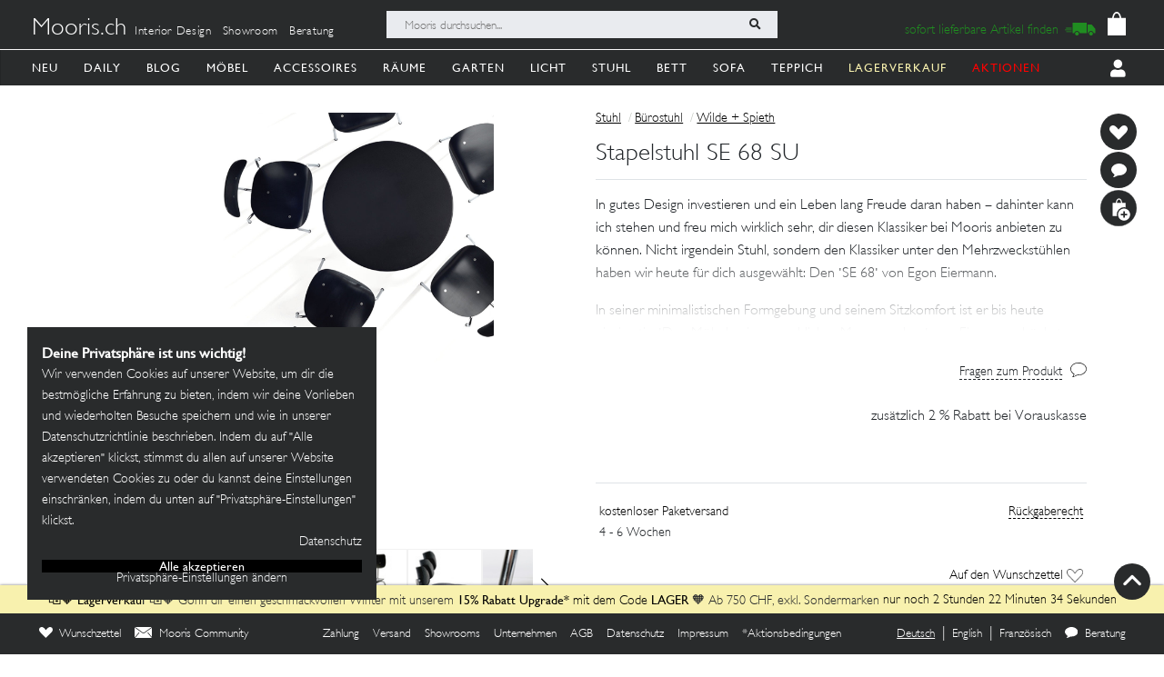

--- FILE ---
content_type: text/html; charset=utf-8
request_url: https://mooris-ch.herokuapp.com/stuhl/stapelstuhl-se-68-su/69474
body_size: 47021
content:
<!DOCTYPE html>
<html lang="de">
<head>
  <title>Stapelstuhl SE 68 SU </title>
  <link href="https://mooris-ch.herokuapp.com/stuhl/stapelstuhl-se-68-su/69474" rel="canonical" /><meta property="og:url" content="https://mooris-ch.herokuapp.com/stuhl/stapelstuhl-se-68-su/69474" />
  <link rel="alternate" hreflang="x-default" href="https://mooris-ch.herokuapp.com/stuhl/stapelstuhl-se-68-su/69474" /><link rel="alternate" hreflang="de" href="https://mooris-ch.herokuapp.com/stuhl/stapelstuhl-se-68-su/69474" /><link rel="alternate" hreflang="en" href="https://mooris-ch.herokuapp.com/stuhl/stapelstuhl-se-68-su/69474?locale=en" /><link rel="alternate" hreflang="fr" href="https://mooris-ch.herokuapp.com/stuhl/stapelstuhl-se-68-su/69474?locale=fr" />

  <meta name="description" content="In gutes Design investieren und ein Leben lang Freude daran haben – dahinter kann ich stehen und freu mich wirklich sehr, dir diesen Klassiker bei Mooris anbieten zu können. Nicht irgendein Stuhl, sondern den Klassiker unter den Mehrzweckstühlen haben wir heute für dich ausgewählt: Den •SE 68• von Egon Eiermann. In seiner minimalistischen Formgebung und seinem Sitzkomfort ist er bis heute einzigartig. •Den Möbeln ein menschliches Mass zu geben•, war Eiermanns höchstes Ziel. Und wer einmal darauf gesessen hat, weiss, dass dem kaum ein Stuhl so gerecht wird, wie der •SE 68•. Die Sitzfläche ist vorne nach unten gewölbt und die Rückenlehne ist aus Formholz gefertigt: So sitzt du bequem und aufrecht – der Rücken wird•s dir danken. Zudem sind die Stühle stapelbar und so im Nu in der Vorratskammer versorgt, wenn du sie grad nicht brauchst. Das Gestell ist aus Stahlrohr verchromt, das Buchenholz gibt•s zum Auswählen in Natur oder Schwarz.">
  <meta name="mobile-web-app-capable" content="yes"/>
  <meta name="apple-mobile-web-app-status-bar-style" content="black">
  <meta name="apple-mobile-web-app-title" content="Mooris">
  <meta name="turbo-prefetch" content="false">

  <!-- Pinterest -->
<meta name="p:domain_verify" content="1ab329210375cb072a0cf4156f4f0df6">
<!-- End Pinterest -->


  <meta name="csrf-param" content="authenticity_token" />
<meta name="csrf-token" content="wbBQyH9neX2jvnJYM3YNbPKw3qqAzvcdQM-XGkIZhaA7rLLCfqOBgq4kd3R-QT0jpAqVZv66Bev92oCcVdEXCA" />

  <script src="/assets/turbo-a5e4483ed8da2fc31f2665dd1ac46fac6029e83f41cd191cf84c4e243e9112fb.js" type="module"></script>
  <link rel="stylesheet" href="/assets/application-cdf094050b5518bebd22b987ba308d766a1fc336313c19e42621e10a342ef76b.css" media="all" data-turbo-track="reload" />
  <script src="/assets/application-e4cae152947916a5bb3f75f3b13df1b1020799f835614636a0755bf15b5fbfda.js" data-turbo-track="reload"></script>
  <link rel="stylesheet" href="/assets/pdp-e6fa54bf8e54d845fd196058060fdbe178c364faf64563492a95e7302386d7d4.css" media="all" data-turbo-track="reload" />

  <link rel="shortcut icon" href="/assets/flavs/favicon-78c1952be421e5e8180330e33e4650f3ef778770b2cc8b7e70ec8cbc42701130.ico">

<link rel="apple-touch-icon-precomposed" sizes="120x120" href="/assets/flavs/apple-icon-120x120-397b2a6147fdd04483cf07b8bf61ba3fbf996e36f320861d73248c78298e7b06.png">
<link rel="apple-touch-icon-precomposed" sizes="72x72" href="/assets/flavs/apple-icon-72x72-cab20d48b1ec8ea83fec4c2c791cd02496245e3faab7e04465f21128ca6e03d8.png">
<link rel="apple-touch-icon-precomposed" href="/assets/flavs/mooris_touch-12281bc1940de1728cff9ecd3abfff6828cbb9fe42b7fff011a9c1310e0aa621.png">

<link rel="apple-touch-icon" sizes="57x57" href="/assets/flavs/apple-icon-57x57-be11d2786102f29209975688a880de57d000551fa8383f34a55750d4fc890dc2.png">
<link rel="apple-touch-icon" sizes="60x60" href="/assets/flavs/apple-icon-60x60-8963f0c5c08c6de730a8b34c06507135012b8382879a41fbc6c2abea2684e03f.png">
<link rel="apple-touch-icon" sizes="72x72" href="/assets/flavs/apple-icon-72x72-cab20d48b1ec8ea83fec4c2c791cd02496245e3faab7e04465f21128ca6e03d8.png">
<link rel="apple-touch-icon" sizes="76x76" href="/assets/flavs/apple-icon-76x76-1cd35151c485220a8f32e22171357a923397c538a01a59c8d0e2ac5e1617b920.png">
<link rel="apple-touch-icon" sizes="114x114" href="/assets/flavs/apple-icon-114x114-297c324f79a70934db0a0ecf44955bca3a1bac08e5711b3606c5a644ef93f35b.png">
<link rel="apple-touch-icon" sizes="120x120" href="/assets/flavs/apple-icon-120x120-397b2a6147fdd04483cf07b8bf61ba3fbf996e36f320861d73248c78298e7b06.png">
<link rel="apple-touch-icon" sizes="144x144" href="/assets/flavs/apple-icon-144x144-afa7d4df2e781b1351241a8f4ac617a70d8a6012c7fbda28cd2d897b64dd274b.png">
<link rel="apple-touch-icon" sizes="152x152" href="/assets/flavs/apple-icon-152x152-d9cd40391fbc89f5ee0c8b195d7e927a64a58b2ddd50d9fa24769cdd377df082.png">
<link rel="apple-touch-icon" sizes="180x180" href="/assets/flavs/apple-icon-180x180-bc85dde3bdf1ed71e0d867a0e6ae191ec0eed0c848c124b2ed87c4ee7ddb21de.png">
<link rel="icon" type="image/png" sizes="192x192"  href="/assets/flavs/android-icon-192x192-0e052a5da673d102ba0761d648b1f4d33286ef2fa67def5b97c5738618d86549.png">
<link rel="icon" type="image/png" sizes="32x32" href="/assets/flavs/favicon-32x32-c1e5273c571cff0dcb5c39fb3c5cd9cdedf23624115c4be5d3ccecc033465e60.png">
<link rel="icon" type="image/png" sizes="96x96" href="/assets/flavs/favicon-96x96-8ba2eb8d137f05b526a0e8b3cd14e4923d2ec79ee3ee6c3a9de3a36db9edcb63.png">
<link rel="icon" type="image/png" sizes="16x16" href="/assets/flavs/favicon-16x16-0f106f613bd4e554d87a3dff550a1fbfc24c81085f43340e2d689cc02bad9fdc.png">

<meta name="msapplication-TileColor" content="#ffffff">
<meta name="msapplication-TileImage" content="/assets/flavs/ms-icon-144x144-afa7d4df2e781b1351241a8f4ac617a70d8a6012c7fbda28cd2d897b64dd274b.png">
<meta name="theme-color" content="#ffffff">

  <meta name="viewport" content="width=device-width, initial-scale=1">
    <!-- Open Graph -->
  <meta property="og:title" name="og:title" content="Stapelstuhl SE 68 SU " />
  <meta property="og:description" content="In gutes Design investieren und ein Leben lang Freude daran haben – dahinter kann ich stehen und freu mich wirklich sehr, dir diesen Klassiker bei Mooris anbieten zu können. Nicht irgendein Stuhl, sondern den Klassiker unter den Mehrzweckstühlen haben wir heute für dich ausgewählt: Den •SE 68• von Egon Eiermann. In seiner minimalistischen Formgebung und seinem Sitzkomfort ist er bis heute einzigartig. •Den Möbeln ein menschliches Mass zu geben•, war Eiermanns höchstes Ziel. Und wer einmal darauf gesessen hat, weiss, dass dem kaum ein Stuhl so gerecht wird, wie der •SE 68•. Die Sitzfläche ist vorne nach unten gewölbt und die Rückenlehne ist aus Formholz gefertigt: So sitzt du bequem und aufrecht – der Rücken wird•s dir danken. Zudem sind die Stühle stapelbar und so im Nu in der Vorratskammer versorgt, wenn du sie grad nicht brauchst. Das Gestell ist aus Stahlrohr verchromt, das Buchenholz gibt•s zum Auswählen in Natur oder Schwarz."/>
  <meta property="og:type" content="product"/>
  <meta property="og:image" content=""/>
  <meta property="og:site_name" content="Mooris - Selected Lifestyle"/>
  <meta property="og:price:amount" content="608.00"/>
  <meta property="og:price:currency" content="CHF"/>
  <meta property="og:availability" content="instock"/>
  <meta name="turbo-cache-control" content="no-cache"/>
  <link rel="image_src" href=""/>


  <!-- Start VWO Async SmartCode -->
<link rel="preconnect" href="https://dev.visualwebsiteoptimizer.com" />
<script type='text/javascript' id='vwoCode'>
window._vwo_code || (function() {
var account_id=636111,
version=2.1,
settings_tolerance=2000,
hide_element='body',
hide_element_style = 'opacity:0 !important;filter:alpha(opacity=0) !important;background:none !important;transition:none !important;',
/* DO NOT EDIT BELOW THIS LINE */
f=false,w=window,d=document,v=d.querySelector('#vwoCode'),cK='_vwo_'+account_id+'_settings',cc={};try{var c=JSON.parse(localStorage.getItem('_vwo_'+account_id+'_config'));cc=c&&typeof c==='object'?c:{}}catch(e){}var stT=cc.stT==='session'?w.sessionStorage:w.localStorage;code={use_existing_jquery:function(){return typeof use_existing_jquery!=='undefined'?use_existing_jquery:undefined},library_tolerance:function(){return typeof library_tolerance!=='undefined'?library_tolerance:undefined},settings_tolerance:function(){return cc.sT||settings_tolerance},hide_element_style:function(){return'{'+(cc.hES||hide_element_style)+'}'},hide_element:function(){if(performance.getEntriesByName('first-contentful-paint')[0]){return''}return typeof cc.hE==='string'?cc.hE:hide_element},getVersion:function(){return version},finish:function(e){if(!f){f=true;var t=d.getElementById('_vis_opt_path_hides');if(t)t.parentNode.removeChild(t);if(e)(new Image).src='https://dev.visualwebsiteoptimizer.com/ee.gif?a='+account_id+e}},finished:function(){return f},addScript:function(e){var t=d.createElement('script');t.type='text/javascript';if(e.src){t.src=e.src}else{t.text=e.text}d.getElementsByTagName('head')[0].appendChild(t)},load:function(e,t){var i=this.getSettings(),n=d.createElement('script'),r=this;t=t||{};if(i){n.textContent=i;d.getElementsByTagName('head')[0].appendChild(n);if(!w.VWO||VWO.caE){stT.removeItem(cK);r.load(e)}}else{var o=new XMLHttpRequest;o.open('GET',e,true);o.withCredentials=!t.dSC;o.responseType=t.responseType||'text';o.onload=function(){if(t.onloadCb){return t.onloadCb(o,e)}if(o.status===200||o.status===304){_vwo_code.addScript({text:o.responseText})}else{_vwo_code.finish('&e=loading_failure:'+e)}};o.onerror=function(){if(t.onerrorCb){return t.onerrorCb(e)}_vwo_code.finish('&e=loading_failure:'+e)};o.send()}},getSettings:function(){try{var e=stT.getItem(cK);if(!e){return}e=JSON.parse(e);if(Date.now()>e.e){stT.removeItem(cK);return}return e.s}catch(e){return}},init:function(){if(d.URL.indexOf('__vwo_disable__')>-1)return;var e=this.settings_tolerance();w._vwo_settings_timer=setTimeout(function(){_vwo_code.finish();stT.removeItem(cK)},e);var t;if(this.hide_element()!=='body'){t=d.createElement('style');var i=this.hide_element(),n=i?i+this.hide_element_style():'',r=d.getElementsByTagName('head')[0];t.setAttribute('id','_vis_opt_path_hides');v&&t.setAttribute('nonce',v.nonce);t.setAttribute('type','text/css');if(t.styleSheet)t.styleSheet.cssText=n;else t.appendChild(d.createTextNode(n));r.appendChild(t)}else{t=d.getElementsByTagName('head')[0];var n=d.createElement('div');n.style.cssText='z-index: 2147483647 !important;position: fixed !important;left: 0 !important;top: 0 !important;width: 100% !important;height: 100% !important;background: white !important;';n.setAttribute('id','_vis_opt_path_hides');n.classList.add('_vis_hide_layer');t.parentNode.insertBefore(n,t.nextSibling)}var o=window._vis_opt_url||d.URL,s='https://dev.visualwebsiteoptimizer.com/j.php?a='+account_id+'&u='+encodeURIComponent(o)+'&vn='+version;if(w.location.search.indexOf('_vwo_xhr')!==-1){this.addScript({src:s})}else{this.load(s+'&x=true')}}};w._vwo_code=code;code.init();})();
</script>
<!-- End VWO Async SmartCode -->

<script>
	$(document).on('turbo:load', function() {
		if(window.MoorisConsentScreen) {
			window.MoorisConsentScreen.on('confirmed:vwo', function () {
				window.VWO = window.VWO || [];
				window.VWO.init = window.VWO.init || function(state) { window.VWO.consentState = state; }
				window.VWO.init(1);
				return true;
			});
		}
	});
</script>
  <!-- Facebook Pixel Code -->
<script>
    if(window.MoorisConsentScreen) {
      window.MoorisConsentScreen.on('confirmed:facebook', () => {
        !function(f,b,e,v,n,t,s){if(f.fbq)return;n=f.fbq=function(){n.callMethod?
          n.callMethod.apply(n,arguments):n.queue.push(arguments)};if(!f._fbq)f._fbq=n;
          n.push=n;n.loaded=!0;n.version='2.0';n.queue=[];t=b.createElement(e);t.async=!0;
          t.src=v;s=b.getElementsByTagName(e)[0];s.parentNode.insertBefore(t,s)}(window,
          document,'script','https://connect.facebook.net/en_US/fbevents.js');

        fbq('init', '484887541653809');
        fbq('track', "PageView");

        return true
      });
    }
</script>
<!-- End Facebook Pixel Code -->

  <!-- TikTok Pixel Code -->
<script>
  if(window.MoorisConsentScreen) {
    window.MoorisConsentScreen.on('confirmed:tiktok', () => {
      !function (w, d, t) {
        w.TiktokAnalyticsObject=t;var ttq=w[t]=w[t]||[];ttq.methods=["page","track","identify","instances","debug","on","off","once","ready","alias","group","enableCookie","disableCookie"],
          ttq.setAndDefer=function(t,e){t[e]=function(){t.push([e].concat(Array.prototype.slice.call(arguments,0)))}};for(var i=0;i<ttq.methods.length;i++)ttq.setAndDefer(ttq,ttq.methods[i]);
          ttq.instance=function(t){for(var e=ttq._i[t]||[],n=0;n<ttq.methods.length;n++)ttq.setAndDefer(e,ttq.methods[n]);return e},ttq.load=function(e,n){var i="https://analytics.tiktok.com/i18n/pixel/events.js";
            ttq._i=ttq._i||{},ttq._i[e]=[],ttq._i[e]._u=i,ttq._t=ttq._t||{},ttq._t[e]=+new Date,ttq._o=ttq._o||{},ttq._o[e]=n||{};
            var o=document.createElement("script");o.type="text/javascript",o.async=!0,o.src=i+"?sdkid="+e+"&lib="+t;
            var a=document.getElementsByTagName("script")[0];a.parentNode.insertBefore(o,a)};

        ttq.load('CE7FQFBC77U118FBASVG');
        ttq.page();
      }(window, document, 'ttq');
      return true;
    });
  }
</script>
<!-- End TikTok Pixel Code -->

  <!--
  Google Analytics:
  See https://developers.google.com/analytics/devguides/collection/analyticsjs/field-reference#user
-->
<script>
  if(window.MoorisConsentScreen) {
    window.MoorisConsentScreen.on('confirmed:google-analytics', function initGoogleAnalyticsFunc () {
      window.ga=window.ga||function(){(ga.q=ga.q||[]).push(arguments)};ga.l=+new Date;

      let uData = {};
      ga(
        'create',
        'UA-33844102-1',
        'auto',
        uData
      );
      ga('require', 'displayfeatures');
      ga('require', 'ec');
      ga('send', 'pageview');

      this.addResource({
        tag: 'script',
        src: 'https://www.google-analytics.com/analytics.js',
        async: true,
        parent: document.body
      })

      return true
    })
  }
</script>

  <!--
  Google Tag Manager:
  See https://tagmanager.google.com/#/container/accounts/6004234841/containers/47437799/workspaces/2
  GA4 and Google Ads are configured inside GTM, no direct gtag.js needed
-->
<script>
  if(window.MoorisConsentScreen) {
    window.MoorisConsentScreen.on('confirmed:google-tag-manager', function () {
      window.dataLayer = window.dataLayer || [];
      (function(w,d,s,l,i){w[l]=w[l]||[];w[l].push({'gtm.start':
        new Date().getTime(),event:'gtm.js'});var f=d.getElementsByTagName(s)[0],
        j=d.createElement(s),dl=l!='dataLayer'?'&l='+l:'';j.async=true;j.src=
        'https://www.googletagmanager.com/gtm.js?id='+i+dl;f.parentNode.insertBefore(j,f);
      })(window,document,'script','dataLayer','GTM-TRKBGFP');

      return true
    })
  }
</script>
<!-- End Google Tag Manager -->

  <script>
  if(window.MoorisConsentScreen) {
    window.MoorisConsentScreen.on('confirmed:boxalino', function initBoxalinoFunc () {
      let bxLibLink = '//track.bx-cloud.com/static/bav2.min.js'
      let rti = '//bx-cdn.com/static/rti.min.js'

      window._bxq = window._bxq || [];
      window._bxq.push(['setAccount', 'mooris_api']);
      window._bxq.push(['setCookieDomain', 'mooris.ch']);
      window._bxq.push(['trackPageView']);

      this.addResource({
        tag: 'script',
        async: true,
        src: bxLibLink
      });

      this.addResource({
        tag: 'script',
        async: true,
        src: rti
      });
      return true
    })
  }
</script>


  <link rel="manifest" crossorigin="use-credentials" href="/manifest.json">
  <script src="/upup.min.js"></script>

  <script>
//<![CDATA[
window.I18N_LOCALE = 'de';
//]]>
</script>
  
</head>

<body class="new-navigation-bar">
  <!-- Google Tag Manager (noscript) -->
  <noscript>
    <iframe src="https://www.googletagmanager.com/ns.html?id=GTM-TRKBGFP" height="0" width="0" style="display:none;visibility:hidden"></iframe>
  </noscript>
  <!-- End Google Tag Manager (noscript) -->
<div class="wsmenucontainer clearfix">
  <div class="wsmobileheader clearfix">
  <!-- Mobile Header -->
  <div class="wsmobileheader clearfix">
    <a class="animated-arrow" id="wsnavtoggle"><span></span></a>
        <a class="is-history" href="javascript: history.length &gt; 0 ? history.go(-1) : window.location.href=&quot;/search&quot;"><span class="navigation-back"><img alt="back" src="/assets/svg/back-5c79eb46648a32f7cefc97a30d0b1b53c0aea72edc4028068118cd2420cc1763.svg" /></span></a>
      <script>
        $("#wsnavtoggle").css("display", "none");
      </script>
    <div class="smallogo">
      <ul class="mobile-search-bar">
          <div class="mobilewssearch clearfix rightmenu">
    <form class="navigation-top-search-form" data-turboform="true" action="/search" accept-charset="UTF-8" method="get">
      <input
        type="search"
        name="search"
        id="mobilesearch"
        placeholder="Mooris durchsuchen..."
        onfocus="this.placeholder = ''"
        onblur="this.placeholder = 'Mooris durchsuchen...'"
        value=""
        autocomplete="off"
        class=" mobile-bar">
      <span class="clearButton clear-button-extra" onclick="clearButton(); return false;">x</span>
      <button class="btnstyle searching_boxalino" data-loading-text="<i class='fa fa-spinner fa-spin '></i>">
        <i class="searchicon fa fa-search" aria-hidden="true"></i></button>
</form>  </div>
  <ul class="mobilesearch-results d-none" id="mobileautocomplete-search-results">
  </ul>

<script>
  var isHistory = false
  var isMobileClient = false;
  var currentUrl = "/search?filter[facet_theme]=stuhl";

  if ($('.is-history:visible')) {
    isHistory = true
  } else {
    isHistory = false
  }

  if($(window).width() < 991)
  {
    $positionning = "mobile_bar"
  } else {
    $positionning = "inside_bar"
  }

  function clearButton() {
    $("#mobilesearch").val('');
    $("#search").val('');

    $("#wsnavtoggle").css("display", "block");
    $(".mobile-cart-icon").css("display", "block");

    if (isMobileClient) {
      $("#mobilesearch").focusout();
      $(".mobilesearch-results").hide();

    }
    if ($('.is-history').length > 0) {
      $("#wsnavtoggle").css("display", "none");
    }
  }

  function searchButton() {

    if ($positionning == "mobile_bar") {
      var search_open_filter = "/search?extra_action=open_filter";
      var search_open_onclick = "";

      $("#mobilesearch").focus(function(){
        $(".mobilesearch-results").show();
        $(".clearButton").show();
        if($.trim($(".mobilesearch-results").html())=='' && $.trim($("#mobilesearch").val())=='') {
          $(".mobilesearch-results").replaceWith('<ul class="mobilesearch-results" id="mobileautocomplete-search-results"><li><a href="' + search_open_filter + '" onclick="' + search_open_onclick + '">Nach Kategorien filtern</a></li><li><a href="/studios">Showrooms</a></li></ul>');
        } else if ($.trim($("#mobilesearch").val())!='' && $.trim($(".mobilesearch-results").html())=='') {
          $.ajax({
            type: 'GET',
            url: '/autocompletesearch',
            data: {
              term: $("#mobilesearch").val(),
              mobile: true
            }
          });
        } else if ($.trim($(".mobilesearch-results").html())=='' || $.trim($("#mobilesearch").val())=='') {
          $(".mobilesearch-results").replaceWith('<ul class="mobilesearch-results" id="mobileautocomplete-search-results"><li><a href="' + search_open_filter + '" onclick="' + search_open_onclick + '">Nach Kategorien filtern</a></li><li><a href="/studios">Showrooms</a></li></ul>');
        }
      });
      $("#mobilesearch").blur(function(){
        if (!isMobileClient) {
          setTimeout('$(".mobilesearch-results").hide(); $(".clearButton").hide();', 500);
        } else {
          setTimeout('$(".clearButton").hide();', 500);
        }
      });
      $("#mobilesearch").on('input', function() {
        if (isMobileClient) {
          // Like this the background is not scrollable, only the mobilesearch-results
          $('body').css("position", "fixed");
        }
        if ($(this).val().length >= 2) return;
        $(".mobilesearch-results").replaceWith('<ul class="mobilesearch-results" id="mobileautocomplete-search-results"><li><a href="' + search_open_filter + '" onclick="' + search_open_onclick + '">Nach Kategorien filtern</a></li><li><a href="/studios">Showrooms</a></li></ul>');
      });
      $( "#mobilesearch" ).autocomplete({
        source: function( request, response ) {
          $.ajax({
            type: 'GET',
            url: '/autocompletesearch',
            data: {
              term: $("#mobilesearch").val(),
              mobile: true
            }
          });
        },
        minLength: 2
      });

    } else {

      $("#search").focus(function(){
        $(".search-results").show();
        $(".clearButton").show();
        if($.trim($(".search-results").html())=='' && $.trim($("#search").val())=='') {
          $(".search-results").replaceWith('<ul class="search-results" id="autocomplete-search-results"><li><a href="/search">Nach Kategorien filtern</a></li></ul>');
        } else if ($.trim($("#search").val())!='' && $.trim($(".search-results").html())=='') {
          $.ajax({
            type: 'GET',
            url: '/autocompletesearch',
            data: {
              term: $("#search").val()
            }
          });
        } else if ($.trim($(".search-results").html())=='' || $.trim($("#search").val())=='') {
          $(".search-results").replaceWith('<ul class="search-results p-2" id="autocomplete-search-results"><div class="search-bar-desktop-arrow "></div><li><a class="text-left menu_underline_hover" href="/search">Nach Kategorien filtern</a></li></ul>');
        }
      });
      $("#search").blur(function(){
        setTimeout('$(".search-results").hide(); $(".clearButton").hide();', 500);
      });
      $("#search").on('input', function() {
        if ($(this).val().length >= 2) return;
        $(".search-results").replaceWith('<ul class="search-results p-2" id="autocomplete-search-results"><div class="search-bar-desktop-arrow "></div><li><a class="text-left menu_underline_hover" href="/search">Nach Kategorien filtern</a></li></ul>');
      });
      $( "#search" ).autocomplete({
        source: function( request, response ) {
          $.ajax({
            type: 'GET',
            url: '/autocompletesearch',
            data: {
              term: $("#search").val()
            }
          });
        },
        minLength: 2
      });

      $("form[data-turboform]").submit(function( event ) {
        if (($.trim($("#search").val()) === "" && $("#search").is(":visible")) || ($.trim($("#mobilesearch").val()) === "" && $("#mobilesearch").is(":visible"))) {
          return false;
        }

        // Because of possible interference between autocomplete ajax requests and the search form,
        // we do a fake ajax request with a timeout on server side ...
        var redirection =  this.action+(this.action.indexOf('?') == -1 ? '?' : '&')+$(this).serialize();
        $.ajax({
          type: 'GET',
          url: '/fake_search_loop',
          data: {
            redirection: redirection
          },
          beforeSend: function(){
            button = $(".searching_boxalino");
            button.html(button.attr("data-loading-text"));
          }
        }).always(function(){
          window.location.href = redirection;
        });

        return false;
      });

    }
  }

  $( document ).on('turbo:load', function() {
    searchButton($positionning);
    // This is a special case. Fill the search-aside bar if there are no entries found...
    setTimeout(function(){
      var moorisSearchScroll = sessionStorage.getItem("mooris_search_scroll");
      if ($("#search-aside").height() < $( window ).height() && moorisSearchScroll <= 1) {
        $("#search-aside").css("height", "100vh");
      }
    }, 1000);
  });
  $(window).scroll(function() {
    if ($(this).scrollTop()) {
      $('#toTop').fadeIn();
    } else {
      $('#toTop').fadeOut();
    }
  });

  $("#toTop").click(function() {
    $("html, body").animate({scrollTop: 0}, 1000);
  });

  $imgForItem = $('.img-for-item')

  $('.item-with-pic').on('mouseover', function() {
    $('.theme-subtheme-img-container').show();
    $('.menu-img-container').hide();
    $('.img-for-item').hide();
    $('#image-for-'+ this.id).show();
  }).bind('mouseout',  function(){
    $('.theme-subtheme-img-container').hide();
    $('#image-for-'+ this.id).hide();
    $('.menu-img-container').show(500);
  });

</script>


      </ul>
      <span class="mobile-cart-icon">
          <div class="cart_counter">
            <a class="cart-icon hide-left-nav" data-remote="true" href="/cart/show_cart"><img alt="Warenkorb" style="width:20px;" src="/assets/svg/bag-long-ears-faf6777072dd93a6d3f0b50fd713d8ceb009aba132640cc3c0fbe18946f5fee1.svg" /></a>
<span class="cart-icon-number" style="color: black"></span>
<script>
// Because the span is not within the a-tag, trigger event like this.
// We don't want to make adaptations in css because of IE ....
$(".cart-icon-number").on('click', function(event){
  $.ajax({
      type: 'GET',
      dataType: "script",
      url: '/cart/show_cart'
  });
});
</script>

          </div>
        </span>
    </div>
  </div>
  <!-- Mobile Header end-->
</div>
<div class="header">
  <!-- Menu -->
  <div class="headtoppart clearfix first-header navigation-top">
  <div class="headerwp">
    <div class="navigation-top-container">
        <div class="navigation-top-services">
          <a class="header-title" href="/">Mooris.ch</a>
          <span class='top-services'>
              <a class="top-service" href="/interior-design">Interior Design</a>
              <a class="top-service" href="/studios">Showroom</a>
              <a class="top-service" href="/online-beratung">Beratung</a>
          </span>
        </div>
      <div class="navigation-top-search">
          <div class="wssearch clearfix rightmenu">
    <form class="navigation-top-search-form" data-turboform="true" action="/search" accept-charset="UTF-8" method="get">
      <input
        type="search"
        name="search"
        id="search"
        placeholder="Mooris durchsuchen..."
        onfocus="this.placeholder = ''"
        onblur="this.placeholder = 'Mooris durchsuchen...'"
        value=""
        autocomplete="off"
        class=" inside-bar">
      <span class="clearButton " onclick="clearButton(); return false;">x</span>
      <button class="btnstyle searching_boxalino" data-loading-text="<i class='fa fa-spinner fa-spin '></i>">
        <i class="searchicon fa fa-search" aria-hidden="true"></i></button>
</form>  </div>
  <ul class="search-results d-none" id="autocomplete-search-results">
  </ul>

<script>
  var isHistory = false
  var isMobileClient = false;
  var currentUrl = "/search?filter[facet_theme]=stuhl";

  if ($('.is-history:visible')) {
    isHistory = true
  } else {
    isHistory = false
  }

  if($(window).width() < 991)
  {
    $positionning = "mobile_bar"
  } else {
    $positionning = "inside_bar"
  }

  function clearButton() {
    $("#mobilesearch").val('');
    $("#search").val('');

    $("#wsnavtoggle").css("display", "block");
    $(".mobile-cart-icon").css("display", "block");

    if (isMobileClient) {
      $("#mobilesearch").focusout();
      $(".mobilesearch-results").hide();

    }
    if ($('.is-history').length > 0) {
      $("#wsnavtoggle").css("display", "none");
    }
  }

  function searchButton() {

    if ($positionning == "mobile_bar") {
      var search_open_filter = "/search?extra_action=open_filter";
      var search_open_onclick = "";

      $("#mobilesearch").focus(function(){
        $(".mobilesearch-results").show();
        $(".clearButton").show();
        if($.trim($(".mobilesearch-results").html())=='' && $.trim($("#mobilesearch").val())=='') {
          $(".mobilesearch-results").replaceWith('<ul class="mobilesearch-results" id="mobileautocomplete-search-results"><li><a href="' + search_open_filter + '" onclick="' + search_open_onclick + '">Nach Kategorien filtern</a></li><li><a href="/studios">Showrooms</a></li></ul>');
        } else if ($.trim($("#mobilesearch").val())!='' && $.trim($(".mobilesearch-results").html())=='') {
          $.ajax({
            type: 'GET',
            url: '/autocompletesearch',
            data: {
              term: $("#mobilesearch").val(),
              mobile: true
            }
          });
        } else if ($.trim($(".mobilesearch-results").html())=='' || $.trim($("#mobilesearch").val())=='') {
          $(".mobilesearch-results").replaceWith('<ul class="mobilesearch-results" id="mobileautocomplete-search-results"><li><a href="' + search_open_filter + '" onclick="' + search_open_onclick + '">Nach Kategorien filtern</a></li><li><a href="/studios">Showrooms</a></li></ul>');
        }
      });
      $("#mobilesearch").blur(function(){
        if (!isMobileClient) {
          setTimeout('$(".mobilesearch-results").hide(); $(".clearButton").hide();', 500);
        } else {
          setTimeout('$(".clearButton").hide();', 500);
        }
      });
      $("#mobilesearch").on('input', function() {
        if (isMobileClient) {
          // Like this the background is not scrollable, only the mobilesearch-results
          $('body').css("position", "fixed");
        }
        if ($(this).val().length >= 2) return;
        $(".mobilesearch-results").replaceWith('<ul class="mobilesearch-results" id="mobileautocomplete-search-results"><li><a href="' + search_open_filter + '" onclick="' + search_open_onclick + '">Nach Kategorien filtern</a></li><li><a href="/studios">Showrooms</a></li></ul>');
      });
      $( "#mobilesearch" ).autocomplete({
        source: function( request, response ) {
          $.ajax({
            type: 'GET',
            url: '/autocompletesearch',
            data: {
              term: $("#mobilesearch").val(),
              mobile: true
            }
          });
        },
        minLength: 2
      });

    } else {

      $("#search").focus(function(){
        $(".search-results").show();
        $(".clearButton").show();
        if($.trim($(".search-results").html())=='' && $.trim($("#search").val())=='') {
          $(".search-results").replaceWith('<ul class="search-results" id="autocomplete-search-results"><li><a href="/search">Nach Kategorien filtern</a></li></ul>');
        } else if ($.trim($("#search").val())!='' && $.trim($(".search-results").html())=='') {
          $.ajax({
            type: 'GET',
            url: '/autocompletesearch',
            data: {
              term: $("#search").val()
            }
          });
        } else if ($.trim($(".search-results").html())=='' || $.trim($("#search").val())=='') {
          $(".search-results").replaceWith('<ul class="search-results p-2" id="autocomplete-search-results"><div class="search-bar-desktop-arrow "></div><li><a class="text-left menu_underline_hover" href="/search">Nach Kategorien filtern</a></li></ul>');
        }
      });
      $("#search").blur(function(){
        setTimeout('$(".search-results").hide(); $(".clearButton").hide();', 500);
      });
      $("#search").on('input', function() {
        if ($(this).val().length >= 2) return;
        $(".search-results").replaceWith('<ul class="search-results p-2" id="autocomplete-search-results"><div class="search-bar-desktop-arrow "></div><li><a class="text-left menu_underline_hover" href="/search">Nach Kategorien filtern</a></li></ul>');
      });
      $( "#search" ).autocomplete({
        source: function( request, response ) {
          $.ajax({
            type: 'GET',
            url: '/autocompletesearch',
            data: {
              term: $("#search").val()
            }
          });
        },
        minLength: 2
      });

      $("form[data-turboform]").submit(function( event ) {
        if (($.trim($("#search").val()) === "" && $("#search").is(":visible")) || ($.trim($("#mobilesearch").val()) === "" && $("#mobilesearch").is(":visible"))) {
          return false;
        }

        // Because of possible interference between autocomplete ajax requests and the search form,
        // we do a fake ajax request with a timeout on server side ...
        var redirection =  this.action+(this.action.indexOf('?') == -1 ? '?' : '&')+$(this).serialize();
        $.ajax({
          type: 'GET',
          url: '/fake_search_loop',
          data: {
            redirection: redirection
          },
          beforeSend: function(){
            button = $(".searching_boxalino");
            button.html(button.attr("data-loading-text"));
          }
        }).always(function(){
          window.location.href = redirection;
        });

        return false;
      });

    }
  }

  $( document ).on('turbo:load', function() {
    searchButton($positionning);
    // This is a special case. Fill the search-aside bar if there are no entries found...
    setTimeout(function(){
      var moorisSearchScroll = sessionStorage.getItem("mooris_search_scroll");
      if ($("#search-aside").height() < $( window ).height() && moorisSearchScroll <= 1) {
        $("#search-aside").css("height", "100vh");
      }
    }, 1000);
  });
  $(window).scroll(function() {
    if ($(this).scrollTop()) {
      $('#toTop').fadeIn();
    } else {
      $('#toTop').fadeOut();
    }
  });

  $("#toTop").click(function() {
    $("html, body").animate({scrollTop: 0}, 1000);
  });

  $imgForItem = $('.img-for-item')

  $('.item-with-pic').on('mouseover', function() {
    $('.theme-subtheme-img-container').show();
    $('.menu-img-container').hide();
    $('.img-for-item').hide();
    $('#image-for-'+ this.id).show();
  }).bind('mouseout',  function(){
    $('.theme-subtheme-img-container').hide();
    $('#image-for-'+ this.id).hide();
    $('.menu-img-container').show(500);
  });

</script>


      </div>
      <div class="navigation-top-cart">
          <div class="sofort-navigation-container">
            <div class="nav-sofort-icon">
  <a style="padding-left: 0px" onclick="closeMobileSlider()" class="top_menu_link_identifer" href="/sofort">
    <span class="nav-sofort-text">sofort lieferbare Artikel finden </span>
    <img alt="sofort lieferbar" src="/assets/fast_delivery-851f20335ba3fbb0a96df80441532af0c92b1106b5a7c1d2347e6515e8ed51a4.svg" />
</a></div>

          </div>


        <div class="headertopright">
          <div class="cart_counter d-none d-md-block">
            <a class="cart-icon hide-left-nav" data-remote="true" href="/cart/show_cart"><img alt="Warenkorb" style="width:20px;" src="/assets/svg/bag-long-ears-faf6777072dd93a6d3f0b50fd713d8ceb009aba132640cc3c0fbe18946f5fee1.svg" /></a>
<span class="cart-icon-number" style="color: black"></span>
<script>
// Because the span is not within the a-tag, trigger event like this.
// We don't want to make adaptations in css because of IE ....
$(".cart-icon-number").on('click', function(event){
  $.ajax({
      type: 'GET',
      dataType: "script",
      url: '/cart/show_cart'
  });
});
</script>

          </div>
        </div>
      </div>
    </div>
  </div>
</div>

    <div class="navigation-bottom ">
    <div id="headerfixed">
      <div class="wsmain">
        <nav class="clearfix wsmenu">
            <ul class="mobile-sub wsmenu-list tablet-navigation">
                <li class="nav-sofort-icon-mobile">
  <a style="padding-left: 0px" onclick="closeMobileSlider()" class="top_menu_link_identifer" href="/sofort">
    <span class="nav-sofort-text">sofort lieferbare Artikel finden </span>
    <img alt="sofort lieferbar" src="/assets/fast_delivery-851f20335ba3fbb0a96df80441532af0c92b1106b5a7c1d2347e6515e8ed51a4.svg" />
</a></li>

              <li id="mobile-wsshopmyaccount" class="navigation-login">
                <a href="/users/sign_in" class="login-icon-title-container" onclick="closeMobileSlider()">
                  <i class="fa fa-user"></i>
                  <span class="login-title">Profil</span>
                </a>
              </li>
                <li class="d-lg-none top-services-mobile">
                  <a class="top-service" href="/interior-design">Interior Design</a>
                </li>
                <li class="d-lg-none top-services-mobile">
                  <a class="top-service" href="/studios">Showroom</a>
                </li>
                <li class="d-lg-none top-services-mobile">
                  <a class="top-service" href="/online-beratung">Beratung</a>
                </li>
                  
  <li class="navigation-bottom-item-desktop">
    <a onclick="closeMobileSlider()" title="Neu" class="top_menu_link_identifer" href="/search?filter[facet_store]=neu&nv=0c82d">Neu</a>
  </li>

                  
  <li class="navigation-bottom-item-desktop">
    <a onclick="closeMobileSlider()" title="Daily" class="top_menu_link_identifer" href="/daily/store">Daily</a>
  </li>

                  
  <li class="navigation-bottom-item-desktop">
    <a onclick="closeMobileSlider()" title="Blog" class="top_menu_link_identifer" href="/blog">Blog</a>
  </li>

                  
  <li class="navigation-bottom-item-desktop">
    <a onclick="closeMobileSlider()" title="Möbel" class="top_menu_link_identifer" href="/store?nv=0c82d">Möbel</a>
      <!-- Everything except Room -->
      
<div class="megamenu megamenu-arrow-container">
  <div class="navigation-bottom-item-desktop-arrow"></div>
</div>
<div class="megamenu clearfix megamenu" style="">
  <div class="container-fluid">
    <div class="row">
        <div class="d-none">
          <ul class="wstliststy02 clearfix">
            <li class="wstheading clearfix">
              <a onclick="closeMobileSlider()" class="top_menu_link_identifer" href="/store?nv=0c82d">Möbel</a>
            </li>
          </ul>
        </div>
        <!-- Möbel -->
          <div class="col-lg-3 col-md-12 scene-box">
            <ul class="wstliststy02 clearfix scene_158">
                <li class="wstheading clearfix">
                  <div class="wstheading-container">
                      <a onclick="closeMobileSlider()" class="menu_underline_hover furniture-subtitle-link" href="/search?filter[facet_theme]=stuhl&nv=0c82d">Stuhl</a>
                  </div>
                  <div class="navigation-scenes-icon-container">
                      <img alt="chair" src="/assets/core/navigation_icons/chair-db005dde8776cada0436925f4028d6226bba86f7d3b469241c8924171385b0f5.svg" />
                  </div>
                </li>
              <div class="li-container">
                  <li>
                    <a onclick="closeMobileSlider()" class="menu_underline_hover" href="/search?filter[facet_sub_theme]=hocker&nv=0c82d">Hocker</a>
                  </li>
                  <li>
                    <a onclick="closeMobileSlider()" class="menu_underline_hover" href="/search?filter[facet_sub_theme]=barstuhl&nv=0c82d">Barstuhl</a>
                  </li>
                  <li>
                    <a onclick="closeMobileSlider()" class="menu_underline_hover" href="/search?filter[facet_sub_theme]=armlehnstuhl&nv=0c82d">Armlehnstuhl</a>
                  </li>
                  <li>
                    <a onclick="closeMobileSlider()" class="menu_underline_hover" href="/search?filter[facet_sub_theme]=freischwinger&nv=0c82d">Freischwinger</a>
                  </li>
                  <li>
                    <a onclick="closeMobileSlider()" class="menu_underline_hover" href="/search?filter[facet_sub_theme]=holzstuhl&nv=0c82d">Holzstuhl</a>
                  </li>
                  <li>
                    <a onclick="closeMobileSlider()" class="menu_underline_hover" href="/search?filter[facet_sub_theme]=kunststoff-metallstuhl&nv=0c82d">Kunststoff & Metallstuhl</a>
                  </li>
                  <li>
                    <a onclick="closeMobileSlider()" class="menu_underline_hover" href="/search?filter[facet_sub_theme]=polsterstuhl&nv=0c82d">Polsterstuhl</a>
                  </li>
                  <li>
                    <a onclick="closeMobileSlider()" class="menu_underline_hover" href="/search?filter[facet_sub_theme]=buerostuhl&nv=0c82d">Bürostuhl</a>
                  </li>
              </div>
            </ul>
          </div>
          <div class="col-lg-3 col-md-12 scene-box">
            <ul class="wstliststy02 clearfix scene_160">
                <li class="wstheading clearfix">
                  <div class="wstheading-container">
                      <a onclick="closeMobileSlider()" class="menu_underline_hover furniture-subtitle-link" href="/search?filter[facet_theme]=tisch&nv=0c82d">Tisch</a>
                  </div>
                  <div class="navigation-scenes-icon-container">
                      <img alt="table" src="/assets/core/navigation_icons/table-3a6179b0972ae17e58f264ae294cb4911dbe14d646d137f1364dff98d96d1522.svg" />
                  </div>
                </li>
              <div class="li-container">
                  <li>
                    <a onclick="closeMobileSlider()" class="menu_underline_hover" href="/search?filter[facet_sub_theme]=burotisch&nv=0c82d">Bürotisch</a>
                  </li>
                  <li>
                    <a onclick="closeMobileSlider()" class="menu_underline_hover" href="/search?filter[facet_sub_theme]=eckiger-tisch&nv=0c82d">Eckiger Tisch</a>
                  </li>
                  <li>
                    <a onclick="closeMobileSlider()" class="menu_underline_hover" href="/search?filter[facet_sub_theme]=runder-tisch&nv=0c82d">Runder Tisch</a>
                  </li>
                  <li>
                    <a onclick="closeMobileSlider()" class="menu_underline_hover" href="/search?filter[facet_sub_theme]=sekretar&nv=0c82d">Sekretär</a>
                  </li>
                  <li>
                    <a onclick="closeMobileSlider()" class="menu_underline_hover" href="/search?filter[facet_sub_theme]=tischgestell&nv=0c82d">Tischgestell</a>
                  </li>
              </div>
            </ul>
          </div>
          <div class="col-lg-3 col-md-12 scene-box">
            <ul class="wstliststy02 clearfix scene_154">
                <li class="wstheading clearfix">
                  <div class="wstheading-container">
                      <a onclick="closeMobileSlider()" class="menu_underline_hover furniture-subtitle-link" href="/search?filter[facet_theme]=regal&nv=0c82d">Regal</a>
                  </div>
                  <div class="navigation-scenes-icon-container">
                      <img alt="shelf" src="/assets/core/navigation_icons/shelf-363778714db3f56d479db9962dd362f37760a29dded3118e02d709f7e4345cb7.svg" />
                  </div>
                </li>
              <div class="li-container">
                  <li>
                    <a onclick="closeMobileSlider()" class="menu_underline_hover" href="/search?filter[facet_sub_theme]=anlehnregal&nv=0c82d">Anlehnregal</a>
                  </li>
                  <li>
                    <a onclick="closeMobileSlider()" class="menu_underline_hover" href="/search?filter[facet_sub_theme]=saulenregal&nv=0c82d">Säulenregal</a>
                  </li>
                  <li>
                    <a onclick="closeMobileSlider()" class="menu_underline_hover" href="/search?filter[facet_sub_theme]=standregal&nv=0c82d">Standregal</a>
                  </li>
                  <li>
                    <a onclick="closeMobileSlider()" class="menu_underline_hover" href="/search?filter[facet_sub_theme]=wandregal&nv=0c82d">Wandregal</a>
                  </li>
              </div>
            </ul>
          </div>
          <div class="col-lg-3 col-md-12 scene-box">
            <ul class="wstliststy02 clearfix scene_153">
                <li class="wstheading clearfix">
                  <div class="wstheading-container">
                      <a onclick="closeMobileSlider()" class="menu_underline_hover furniture-subtitle-link" href="/search?filter[facet_theme]=leuchte&nv=0c82d">Licht</a>
                  </div>
                  <div class="navigation-scenes-icon-container">
                      <img alt="light" src="/assets/core/navigation_icons/light-7a0c0ffc263426df5ad44c51d4a0c880712ae976b159657d51ab33eba181b4ff.svg" />
                  </div>
                </li>
              <div class="li-container">
                  <li>
                    <a onclick="closeMobileSlider()" class="menu_underline_hover" href="/search?filter[facet_sub_theme]=deckenleuchte&nv=0c82d">Deckenleuchte</a>
                  </li>
                  <li>
                    <a onclick="closeMobileSlider()" class="menu_underline_hover" href="/search?filter[facet_sub_theme]=dekoleuchte&nv=0c82d">Dekoleuchte</a>
                  </li>
                  <li>
                    <a onclick="closeMobileSlider()" class="menu_underline_hover" href="/search?filter[facet_sub_theme]=leseleuchte&nv=0c82d">Leseleuchte</a>
                  </li>
                  <li>
                    <a onclick="closeMobileSlider()" class="menu_underline_hover" href="/search?filter[facet_sub_theme]=pendelleuchte&nv=0c82d">Pendelleuchte</a>
                  </li>
                  <li>
                    <a onclick="closeMobileSlider()" class="menu_underline_hover" href="/search?filter[facet_sub_theme]=stehleuchte&nv=0c82d">Stehleuchte</a>
                  </li>
                  <li>
                    <a onclick="closeMobileSlider()" class="menu_underline_hover" href="/search?filter[facet_sub_theme]=tischleuchte&nv=0c82d">Tischleuchte</a>
                  </li>
                  <li>
                    <a onclick="closeMobileSlider()" class="menu_underline_hover" href="/search?filter[facet_sub_theme]=wandleuchte&nv=0c82d">Wandleuchte</a>
                  </li>
              </div>
            </ul>
          </div>
          <div class="col-lg-3 col-md-12 scene-box">
            <ul class="wstliststy02 clearfix scene_147">
                <li class="wstheading clearfix">
                  <div class="wstheading-container">
                      <a onclick="closeMobileSlider()" class="menu_underline_hover furniture-subtitle-link" href="/search?filter[facet_theme]=bett&nv=0c82d">Bett</a>
                  </div>
                  <div class="navigation-scenes-icon-container">
                      <img alt="bed" src="/assets/core/navigation_icons/bed-85fd418a54c282bf374a93b04c1dcd4e8ccf94340864f105aeee32ef500b734b.svg" />
                  </div>
                </li>
              <div class="li-container">
                  <li>
                    <a onclick="closeMobileSlider()" class="menu_underline_hover" href="/search?filter[facet_sub_theme]=doppelbett&nv=0c82d">Doppelbett</a>
                  </li>
                  <li>
                    <a onclick="closeMobileSlider()" class="menu_underline_hover" href="/search?filter[facet_sub_theme]=einzelbett&nv=0c82d">Einzelbett</a>
                  </li>
                  <li>
                    <a onclick="closeMobileSlider()" class="menu_underline_hover" href="/search?filter[facet_sub_theme]=gastebett&nv=0c82d">Gästebett</a>
                  </li>
                  <li>
                    <a onclick="closeMobileSlider()" class="menu_underline_hover" href="/search?filter[facet_sub_theme]=zubehor&nv=0c82d">Zubehör</a>
                  </li>
                  <li>
                    <a onclick="closeMobileSlider()" class="menu_underline_hover" href="/search?filter[facet_sub_theme]=matratze&nv=0c82d">Matratze</a>
                  </li>
              </div>
            </ul>
          </div>
          <div class="col-lg-3 col-md-12 scene-box">
            <ul class="wstliststy02 clearfix scene_152">
                <li class="wstheading clearfix">
                  <div class="wstheading-container">
                      <a onclick="closeMobileSlider()" class="menu_underline_hover furniture-subtitle-link" href="/kleiderschrank">Kommode & Kleiderschrank</a>
                  </div>
                  <div class="navigation-scenes-icon-container">
                      <img alt="chestofdrawerswardrobe" src="/assets/core/navigation_icons/chestofdrawerswardrobe-138b6955b76b292afeebaa75ade83c07f93f3de2a63fe9b56e85a9515a375e52.svg" />
                  </div>
                </li>
              <div class="li-container">
                  <li>
                    <a onclick="closeMobileSlider()" class="menu_underline_hover" href="/search?filter[facet_sub_theme]=kleiderschrank&nv=0c82d">Kleiderschrank</a>
                  </li>
                  <li>
                    <a onclick="closeMobileSlider()" class="menu_underline_hover" href="/search?filter[facet_sub_theme]=kleiderstander&nv=0c82d">Kleiderständer</a>
                  </li>
                  <li>
                    <a onclick="closeMobileSlider()" class="menu_underline_hover" href="/search?filter[facet_sub_theme]=kommode&nv=0c82d">Kommode</a>
                  </li>
                  <li>
                    <a onclick="closeMobileSlider()" class="menu_underline_hover" href="/search?filter[facet_sub_theme]=kuchenschrank&nv=0c82d">Küchenschrank</a>
                  </li>
                  <li>
                    <a onclick="closeMobileSlider()" class="menu_underline_hover" href="/search?filter[facet_sub_theme]=rollkorpus&nv=0c82d">Rollkorpus</a>
                  </li>
                  <li>
                    <a onclick="closeMobileSlider()" class="menu_underline_hover" href="/search?filter[facet_sub_theme]=vitrine&nv=0c82d">Vitrine</a>
                  </li>
              </div>
            </ul>
          </div>
          <div class="col-lg-3 col-md-12 scene-box">
            <ul class="wstliststy02 clearfix scene_156">
                <li class="wstheading clearfix">
                  <div class="wstheading-container">
                      <a onclick="closeMobileSlider()" class="menu_underline_hover furniture-subtitle-link" href="/search?filter[facet_theme]=sideboard&nv=0c82d">Sideboard</a>
                  </div>
                  <div class="navigation-scenes-icon-container">
                      <img alt="sideboard" src="/assets/core/navigation_icons/sideboard-0f673d5855c46fd0893d6968ae228bcc493fc0797e2956212dc7ddc62880519e.svg" />
                  </div>
                </li>
              <div class="li-container">
                  <li>
                    <a onclick="closeMobileSlider()" class="menu_underline_hover" href="/search?filter[facet_sub_theme]=konsole&nv=0c82d">Konsole</a>
                  </li>
                  <li>
                    <a onclick="closeMobileSlider()" class="menu_underline_hover" href="/search?filter[facet_sub_theme]=lowboard&nv=0c82d">Lowboard</a>
                  </li>
                  <li>
                    <a onclick="closeMobileSlider()" class="menu_underline_hover" href="/search?filter[facet_sub_theme]=classic-sideboard&nv=0c82d">Sideboard</a>
                  </li>
                  <li>
                    <a onclick="closeMobileSlider()" class="menu_underline_hover" href="/search?filter[facet_sub_theme]=tv-mobel&nv=0c82d">TV-Möbel</a>
                  </li>
              </div>
            </ul>
          </div>
          <div class="col-lg-3 col-md-12 scene-box">
            <ul class="wstliststy02 clearfix scene_157">
                <li class="wstheading clearfix">
                  <div class="wstheading-container">
                      <a onclick="closeMobileSlider()" class="menu_underline_hover furniture-subtitle-link" href="/search?filter[facet_theme]=sofa&nv=0c82d">Sofa</a>
                  </div>
                  <div class="navigation-scenes-icon-container">
                      <img alt="sofa" src="/assets/core/navigation_icons/sofa-586bde44639deeb2318991e63c31a153a45186155f5476e0bb93e3cf6a6331a3.svg" />
                  </div>
                </li>
              <div class="li-container">
                  <li>
                    <a onclick="closeMobileSlider()" class="menu_underline_hover" href="/search?filter[facet_sub_theme]=2-3-sofa&nv=0c82d">2-3 Sofa</a>
                  </li>
                  <li>
                    <a onclick="closeMobileSlider()" class="menu_underline_hover" href="/search?filter[facet_sub_theme]=daybed&nv=0c82d">Daybed</a>
                  </li>
                  <li>
                    <a onclick="closeMobileSlider()" class="menu_underline_hover" href="/search?filter[facet_sub_theme]=ecksofa&nv=0c82d">Ecksofa</a>
                  </li>
                  <li>
                    <a onclick="closeMobileSlider()" class="menu_underline_hover" href="/search?filter[facet_sub_theme]=schlafsofa&nv=0c82d">Schlafsofa</a>
                  </li>
                  <li>
                    <a onclick="closeMobileSlider()" class="menu_underline_hover" href="/search?filter[facet_sub_theme]=2-sitzer&nv=0c82d">2 Sitzer</a>
                  </li>
              </div>
            </ul>
          </div>
          <div class="col-lg-3 col-md-12 scene-box">
            <ul class="wstliststy02 clearfix scene_155">
                <li class="wstheading clearfix">
                  <div class="wstheading-container">
                      <a onclick="closeMobileSlider()" class="menu_underline_hover furniture-subtitle-link" href="/search?filter[facet_theme]=sessel&nv=0c82d">Sessel</a>
                  </div>
                  <div class="navigation-scenes-icon-container">
                      <img alt="armchair" src="/assets/core/navigation_icons/armchair-1bbb1b5d37ba2cabf47249557d463aad1d76df3b7d9aa0bde12a223431eb2e57.svg" />
                  </div>
                </li>
              <div class="li-container">
                  <li>
                    <a onclick="closeMobileSlider()" class="menu_underline_hover" href="/search?filter[facet_sub_theme]=pouf&nv=0c82d">Pouf & Hocker</a>
                  </li>
                  <li>
                    <a onclick="closeMobileSlider()" class="menu_underline_hover" href="/search?filter[facet_sub_theme]=relaxliege&nv=0c82d">Relaxliege</a>
                  </li>
                  <li>
                    <a onclick="closeMobileSlider()" class="menu_underline_hover" href="/search?filter[facet_sub_theme]=schaukelstuhl&nv=0c82d">Schaukelstuhl</a>
                  </li>
                  <li>
                    <a onclick="closeMobileSlider()" class="menu_underline_hover" href="/search?filter[facet_sub_theme]=sessel&nv=0c82d">Sessel</a>
                  </li>
              </div>
            </ul>
          </div>
          <div class="col-lg-3 col-md-12 scene-box">
            <ul class="wstliststy02 clearfix scene_146">
                <li class="wstheading clearfix">
                  <div class="wstheading-container">
                      <a onclick="closeMobileSlider()" class="menu_underline_hover furniture-subtitle-link" href="/search?filter[facet_theme]=beistelltisch&nv=0c82d">Beistelltisch</a>
                  </div>
                  <div class="navigation-scenes-icon-container">
                      <img alt="side-table" src="/assets/core/navigation_icons/side-table-25b6c6b8e8cefb255578e9446b4efb58b8408326075274a092b6e24c09555a9c.svg" />
                  </div>
                </li>
              <div class="li-container">
                  <li>
                    <a onclick="closeMobileSlider()" class="menu_underline_hover" href="/search?filter[facet_sub_theme]=barwagen&nv=0c82d">Barwagen</a>
                  </li>
                  <li>
                    <a onclick="closeMobileSlider()" class="menu_underline_hover" href="/search?filter[facet_sub_theme]=Beistelltisch&nv=0c82d">Beistelltisch</a>
                  </li>
                  <li>
                    <a onclick="closeMobileSlider()" class="menu_underline_hover" href="/search?filter[facet_sub_theme]=couchtisch&nv=0c82d">Couchtisch</a>
                  </li>
                  <li>
                    <a onclick="closeMobileSlider()" class="menu_underline_hover" href="/search?filter[facet_sub_theme]=nachttisch&nv=0c82d">Nachttisch</a>
                  </li>
                  <li>
                    <a onclick="closeMobileSlider()" class="menu_underline_hover" href="/search?filter[facet_sub_theme]=tischset&nv=0c82d">Tisch-Set</a>
                  </li>
              </div>
            </ul>
          </div>
          <div class="col-lg-3 col-md-12 scene-box">
            <ul class="wstliststy02 clearfix scene_159">
                <li class="wstheading clearfix">
                  <div class="wstheading-container">
                      <a onclick="closeMobileSlider()" class="menu_underline_hover furniture-subtitle-link" href="/search?filter[facet_theme]=teppich&nv=0c82d">Teppich</a>
                  </div>
                  <div class="navigation-scenes-icon-container">
                      <img alt="rugs" src="/assets/core/navigation_icons/rugs-9e5b5ca2930fb4fe647015b3b3897290e2a0dbbafd3e59abb9e7ed8c17e2f2d3.svg" />
                  </div>
                </li>
              <div class="li-container">
                  <li>
                    <a onclick="closeMobileSlider()" class="menu_underline_hover" href="/search?filter[facet_sub_theme]=eckig&nv=0c82d">Eckige Teppiche</a>
                  </li>
                  <li>
                    <a onclick="closeMobileSlider()" class="menu_underline_hover" href="/search?filter[facet_sub_theme]=rund&nv=0c82d">Runde Teppiche</a>
                  </li>
                  <li>
                    <a onclick="closeMobileSlider()" class="menu_underline_hover" href="/search?filter[facet_sub_theme]=felle&nv=0c82d">Felle & Fellteppiche</a>
                  </li>
                  <li>
                    <a onclick="closeMobileSlider()" class="menu_underline_hover" href="/search?filter[facet_sub_theme]=outdoor&nv=0c82d">Indoor & Outdoor Teppiche</a>
                  </li>
                  <li>
                    <a onclick="closeMobileSlider()" class="menu_underline_hover" href="/search?filter[facet_sub_theme]=laufer&nv=0c82d">Indoor Läufer</a>
                  </li>
                  <li>
                    <a onclick="closeMobileSlider()" class="menu_underline_hover" href="/search?filter[facet_sub_theme]=turvorleger&nv=0c82d">Türvorleger</a>
                  </li>
                  <li>
                    <a onclick="closeMobileSlider()" class="menu_underline_hover" href="/search?filter[facet_sub_theme]=outdoor-laufer&nv=0c82d">Outdoor Läufer</a>
                  </li>
              </div>
            </ul>
          </div>
          <div class="col-lg-3 col-md-12 scene-box">
            <ul class="wstliststy02 clearfix scene_149">
                <li class="wstheading clearfix">
                  <div class="wstheading-container">
                      <a onclick="closeMobileSlider()" class="menu_underline_hover furniture-subtitle-link" href="/search?filter[facet_theme]=garderobe&nv=0c82d">Garderobe</a>
                  </div>
                  <div class="navigation-scenes-icon-container">
                      <img alt="wardrobe" src="/assets/core/navigation_icons/wardrobe-651ce90636b418ec9642a196b1faed67fffe5face13976e026288efd2121cca1.svg" />
                  </div>
                </li>
              <div class="li-container">
                  <li>
                    <a onclick="closeMobileSlider()" class="menu_underline_hover" href="/search?filter[facet_sub_theme]=anlehngarderobe&nv=0c82d">Anlehngarderobe</a>
                  </li>
                  <li>
                    <a onclick="closeMobileSlider()" class="menu_underline_hover" href="/search?filter[facet_sub_theme]=schirmstander&nv=0c82d">Schirmständer</a>
                  </li>
                  <li>
                    <a onclick="closeMobileSlider()" class="menu_underline_hover" href="/search?filter[facet_sub_theme]=schuhregal&nv=0c82d">Schuhregal</a>
                  </li>
                  <li>
                    <a onclick="closeMobileSlider()" class="menu_underline_hover" href="/search?filter[facet_sub_theme]=standgarderobe&nv=0c82d">Standgarderobe</a>
                  </li>
                  <li>
                    <a onclick="closeMobileSlider()" class="menu_underline_hover" href="/search?filter[facet_sub_theme]=wandgarderobe&nv=0c82d">Wandgarderobe</a>
                  </li>
                  <li>
                    <a onclick="closeMobileSlider()" class="menu_underline_hover" href="/search?filter[facet_sub_theme]=schlusselablage&nv=0c82d">Schlüsselablage</a>
                  </li>
                  <li>
                    <a onclick="closeMobileSlider()" class="menu_underline_hover" href="/search?filter[facet_sub_theme]=wandhaken&nv=0c82d">Wandhaken</a>
                  </li>
              </div>
            </ul>
          </div>
          <div class="col-lg-3 col-md-12 scene-box">
            <ul class="wstliststy02 clearfix scene_145">
                <li class="wstheading clearfix">
                  <div class="wstheading-container">
                      <a onclick="closeMobileSlider()" class="menu_underline_hover furniture-subtitle-link" href="/search?filter[facet_theme]=bank&nv=0c82d">Bank</a>
                  </div>
                  <div class="navigation-scenes-icon-container">
                      <img alt="bench" src="/assets/core/navigation_icons/bench-64cfd10db6dbe687d686b018f3974d0fceb5167d909ea4599a801438dbdd1709.svg" />
                  </div>
                </li>
              <div class="li-container">
                  <li>
                    <a onclick="closeMobileSlider()" class="menu_underline_hover" href="/search?filter[facet_sub_theme]=sitzbank&nv=0c82d">Sitzbank</a>
                  </li>
                  <li>
                    <a onclick="closeMobileSlider()" class="menu_underline_hover" href="/search?filter[facet_sub_theme]=gartenbank&nv=0c82d">Gartenbank</a>
                  </li>
              </div>
            </ul>
          </div>
          <div class="col-lg-3 col-md-12 scene-box">
            <ul class="wstliststy02 clearfix scene_150">
                <li class="wstheading clearfix">
                  <div class="wstheading-container">
                      <a onclick="closeMobileSlider()" class="menu_underline_hover furniture-subtitle-link" href="/search?filter[facet_theme]=garten&nv=0c82d">Garten</a>
                  </div>
                  <div class="navigation-scenes-icon-container">
                      <img alt="outdoor" src="/assets/core/navigation_icons/outdoor-d0fd229b00290f3d50818829c02e6653cdf81dda656e24c2fc5f44c8e864d396.svg" />
                  </div>
                </li>
              <div class="li-container">
                  <li>
                    <a onclick="closeMobileSlider()" class="menu_underline_hover" href="/search?filter[facet_sub_theme]=aussenleuchte&nv=0c82d">Aussenleuchte</a>
                  </li>
                  <li>
                    <a onclick="closeMobileSlider()" class="menu_underline_hover" href="/search?filter[facet_sub_theme]=gartenaccessoires&nv=0c82d">Gartenaccessoires</a>
                  </li>
                  <li>
                    <a onclick="closeMobileSlider()" class="menu_underline_hover" href="/search?filter[facet_sub_theme]=gartenbank&nv=0c82d">Gartenbank</a>
                  </li>
                  <li>
                    <a onclick="closeMobileSlider()" class="menu_underline_hover" href="/search?filter[facet_sub_theme]=gartenliege&nv=0c82d">Gartenliege</a>
                  </li>
                  <li>
                    <a onclick="closeMobileSlider()" class="menu_underline_hover" href="/search?filter[facet_sub_theme]=gartenstuhl&nv=0c82d">Gartenstuhl</a>
                  </li>
                  <li>
                    <a onclick="closeMobileSlider()" class="menu_underline_hover" href="/search?filter[facet_sub_theme]=gartentisch&nv=0c82d">Gartentisch</a>
                  </li>
                  <li>
                    <a onclick="closeMobileSlider()" class="menu_underline_hover" href="/search?filter[facet_sub_theme]=loungemobel&nv=0c82d">Loungemöbel</a>
                  </li>
                  <li>
                    <a onclick="closeMobileSlider()" class="menu_underline_hover" href="/search?filter[facet_sub_theme]=sonnenschirm&nv=0c82d">Sonnenschirme</a>
                  </li>
                  <li>
                    <a onclick="closeMobileSlider()" class="menu_underline_hover" href="/search?filter[facet_store]=gartensets&nv=0c82d">Gartensets</a>
                  </li>
              </div>
            </ul>
          </div>
          <div class="col-lg-3 col-md-12 scene-box">
            <ul class="wstliststy02 clearfix scene_151">
                <li class="wstheading clearfix">
                  <div class="wstheading-container">
                      <a onclick="closeMobileSlider()" class="menu_underline_hover furniture-subtitle-link" href="/search?filter[facet_theme]=kinder&nv=0c82d">Kinder</a>
                  </div>
                  <div class="navigation-scenes-icon-container">
                      <img alt="children" src="/assets/core/navigation_icons/children-233ca8060d918b4d1283c9e9e8795d267bd56fc10ed0173e3a669f9c24b3aad2.svg" />
                  </div>
                </li>
              <div class="li-container">
                  <li>
                    <a onclick="closeMobileSlider()" class="menu_underline_hover" href="/search?filter[facet_sub_theme]=kindermobel&nv=0c82d">Kindermöbel</a>
                  </li>
                  <li>
                    <a onclick="closeMobileSlider()" class="menu_underline_hover" href="/search?filter[facet_sub_theme]=kinderteppich&nv=0c82d">Kinderteppich</a>
                  </li>
                  <li>
                    <a onclick="closeMobileSlider()" class="menu_underline_hover" href="/search?filter[facet_sub_theme]=kinderleuchte&nv=0c82d">Kinderleuchte</a>
                  </li>
                  <li>
                    <a onclick="closeMobileSlider()" class="menu_underline_hover" href="/search?filter[facet_sub_theme]=kinderzimmer-dekoration&nv=0c82d">Kinderzimmer Dekoration</a>
                  </li>
                  <li>
                    <a onclick="closeMobileSlider()" class="menu_underline_hover" href="/search?filter[facet_sub_theme]=spielsachen&nv=0c82d">Spielsachen</a>
                  </li>
                  <li>
                    <a onclick="closeMobileSlider()" class="menu_underline_hover" href="/search?filter[facet_sub_theme]=kindertextilien&nv=0c82d">Kindertextilien</a>
                  </li>
                  <li>
                    <a onclick="closeMobileSlider()" class="menu_underline_hover" href="/search?filter[facet_sub_theme]=kinderkleider&nv=0c82d">Kinderkleider</a>
                  </li>
              </div>
            </ul>
          </div>
        <!-- Möbel end -->
    </div>
  </div>
</div>


      <!-- Everything except Room end -->
  </li>

                  
  <li class="navigation-bottom-item-desktop">
    <a onclick="closeMobileSlider()" title="Accessoires" class="top_menu_link_identifer" href="/accessoires">Accessoires</a>
      <!-- Everything except Room -->
      
<div class="megamenu megamenu-arrow-container">
  <div class="navigation-bottom-item-desktop-arrow"></div>
</div>
<div class="megamenu clearfix megamenu" style="">
  <div class="container-fluid">
    <div class="row">
        <div class="d-none">
          <ul class="wstliststy02 clearfix">
            <li class="wstheading clearfix">
              <a onclick="closeMobileSlider()" class="top_menu_link_identifer" href="/accessoires">Accessoires</a>
            </li>
          </ul>
        </div>
        <!-- Möbel -->
          <div class="col-lg-3 col-md-12 scene-box">
            <ul class="wstliststy02 clearfix scene_234">
                <li class="wstheading clearfix">
                  <div class="wstheading-container">
                      <a onclick="closeMobileSlider()" class="menu_underline_hover furniture-subtitle-link" href="/search?filter[facet_theme]=gedeckter-tisch&nv=5b58e&nv=0c82d">Gedeckter Tisch</a>
                  </div>
                  <div class="navigation-scenes-icon-container">
                      <img alt="table_set" src="/assets/core/navigation_icons/table_set-62c9dc175d2f3f63e456e6880b1ae56bbe09b993287893d8b3f0bbfb87f0a98f.svg" />
                  </div>
                </li>
              <div class="li-container">
                  <li>
                    <a onclick="closeMobileSlider()" class="menu_underline_hover" href="/search?filter[facet_sub_theme]=besteck&nv=0c82d">Besteck</a>
                  </li>
                  <li>
                    <a onclick="closeMobileSlider()" class="menu_underline_hover" href="/search?filter[facet_sub_theme]=geschirr&nv=0c82d">	 Geschirr</a>
                  </li>
                  <li>
                    <a onclick="closeMobileSlider()" class="menu_underline_hover" href="/search?filter[facet_sub_theme]=glaser-karaffen&nv=0c82d">Gläser & Karaffen</a>
                  </li>
                  <li>
                    <a onclick="closeMobileSlider()" class="menu_underline_hover" href="/search?filter[facet_sub_theme]=schusseln-schalen&nv=0c82d">Schüsseln & Schalen</a>
                  </li>
                  <li>
                    <a onclick="closeMobileSlider()" class="menu_underline_hover" href="/search?filter[facet_sub_theme]=tassen&nv=0c82d">Tassen & Kannen</a>
                  </li>
                  <li>
                    <a onclick="closeMobileSlider()" class="menu_underline_hover" href="/search?filter[facet_sub_theme]=textilien&nv=0c82d">Textilien</a>
                  </li>
                  <li>
                    <a onclick="closeMobileSlider()" class="menu_underline_hover" href="/search?filter[facet_sub_theme]=wein-bar-zubehor&nv=0c82d">Wein & Bar Zubehör</a>
                  </li>
              </div>
            </ul>
          </div>
          <div class="col-lg-3 col-md-12 scene-box">
            <ul class="wstliststy02 clearfix scene_235">
                <li class="wstheading clearfix">
                  <div class="wstheading-container">
                      <a onclick="closeMobileSlider()" class="menu_underline_hover furniture-subtitle-link" href="/search?filter[facet_theme]=buro&nv=5b58e&nv=0c82d">Büro Accessoire</a>
                  </div>
                  <div class="navigation-scenes-icon-container">
                      <img alt="office_accessoires" src="/assets/core/navigation_icons/office_accessoires-92d72c81dfc2f073bbdf199ebf5a850f6164bd381fa5c4dd6e500e4717ac1726.svg" />
                  </div>
                </li>
              <div class="li-container">
                  <li>
                    <a onclick="closeMobileSlider()" class="menu_underline_hover" href="/search?filter[facet_sub_theme]=organizer&nv=0c82d">Organizer</a>
                  </li>
                  <li>
                    <a onclick="closeMobileSlider()" class="menu_underline_hover" href="/search?filter[facet_sub_theme]=papeterie&nv=0c82d">Papeterie</a>
                  </li>
                  <li>
                    <a onclick="closeMobileSlider()" class="menu_underline_hover" href="/search?filter[facet_sub_theme]=papierkorb&nv=0c82d">Papierkorb</a>
                  </li>
                  <li>
                    <a onclick="closeMobileSlider()" class="menu_underline_hover" href="/search?filter[facet_sub_theme]=pinnwand&nv=0c82d">Pinnwand</a>
                  </li>
                  <li>
                    <a onclick="closeMobileSlider()" class="menu_underline_hover" href="/search?filter[facet_sub_theme]=schreibutensilien&nv=0c82d">Schreibutensilien</a>
                  </li>
                  <li>
                    <a onclick="closeMobileSlider()" class="menu_underline_hover" href="/search?filter[facet_sub_theme]=zeitschriftenhalter&nv=0c82d">Zeitschriftenhalter</a>
                  </li>
              </div>
            </ul>
          </div>
          <div class="col-lg-3 col-md-12 scene-box">
            <ul class="wstliststy02 clearfix scene_236">
                <li class="wstheading clearfix">
                  <div class="wstheading-container">
                      <a onclick="closeMobileSlider()" class="menu_underline_hover furniture-subtitle-link" href="/search?filter[facet_theme]=wohntextilien&nv=5b58e&nv=0c82d">Wohntextilien</a>
                  </div>
                  <div class="navigation-scenes-icon-container">
                      <img alt="home_textiles" src="/assets/core/navigation_icons/home_textiles-c82f907d6079a52ef79179a569ccbf1c04e3b71fb951c6c2d6a689be4f4374c2.svg" />
                  </div>
                </li>
              <div class="li-container">
                  <li>
                    <a onclick="closeMobileSlider()" class="menu_underline_hover" href="/search?filter[facet_sub_theme]=bettwasche&nv=0c82d">Bettwäsche</a>
                  </li>
                  <li>
                    <a onclick="closeMobileSlider()" class="menu_underline_hover" href="/search?filter[facet_sub_theme]=duvets-kopfkissen&nv=0c82d">Duvets & Kopfkissen</a>
                  </li>
                  <li>
                    <a onclick="closeMobileSlider()" class="menu_underline_hover" href="/search?filter[facet_sub_theme]=fixleintuch&nv=0c82d">Fixleintuch</a>
                  </li>
                  <li>
                    <a onclick="closeMobileSlider()" class="menu_underline_hover" href="/search?filter[facet_sub_theme]=plaid&nv=0c82d">Plaids</a>
                  </li>
                  <li>
                    <a onclick="closeMobileSlider()" class="menu_underline_hover" href="/search?filter[facet_sub_theme]=vorhang&nv=0c82d">Vorhänge</a>
                  </li>
                  <li>
                    <a onclick="closeMobileSlider()" class="menu_underline_hover" href="/search?filter[facet_sub_theme]=zierkissen&nv=0c82d">Zierkissen</a>
                  </li>
              </div>
            </ul>
          </div>
          <div class="col-lg-3 col-md-12 scene-box">
            <ul class="wstliststy02 clearfix scene_237">
                <li class="wstheading clearfix">
                  <div class="wstheading-container">
                      <a onclick="closeMobileSlider()" class="menu_underline_hover furniture-subtitle-link" href="/search?filter[facet_theme]=aufbewahrung&nv=5b58e&nv=0c82d">Aufbewahrung</a>
                  </div>
                  <div class="navigation-scenes-icon-container">
                      <img alt="boxes" src="/assets/core/navigation_icons/boxes-c2e3c6edbfe519b956c41587186f623f3235399b0b913c7d0b5ee114f484926c.svg" />
                  </div>
                </li>
              <div class="li-container">
                  <li>
                    <a onclick="closeMobileSlider()" class="menu_underline_hover" href="/search?filter[facet_sub_theme]=Körbe&nv=0c82d">Körbe</a>
                  </li>
                  <li>
                    <a onclick="closeMobileSlider()" class="menu_underline_hover" href="/search?filter[facet_sub_theme]=boxen&nv=0c82d">Boxen</a>
                  </li>
                  <li>
                    <a onclick="closeMobileSlider()" class="menu_underline_hover" href="/search?filter[facet_sub_theme]=organizer&nv=0c82d">Organizer</a>
                  </li>
                  <li>
                    <a onclick="closeMobileSlider()" class="menu_underline_hover" href="/search?filter[facet_sub_theme]=schmuckkastchen&nv=0c82d">Schmuckkästchen</a>
                  </li>
                  <li>
                    <a onclick="closeMobileSlider()" class="menu_underline_hover" href="/search?filter[facet_sub_theme]=zeitschriftenhalter&nv=0c82d">Zeitschriftenhalter</a>
                  </li>
              </div>
            </ul>
          </div>
          <div class="col-lg-3 col-md-12 scene-box">
            <ul class="wstliststy02 clearfix scene_238">
                <li class="wstheading clearfix">
                  <div class="wstheading-container">
                      <a onclick="closeMobileSlider()" class="menu_underline_hover furniture-subtitle-link" href="/search?filter[facet_theme]=kochen-backen&nv=5b58e&nv=0c82d">Kochen & Backen</a>
                  </div>
                  <div class="navigation-scenes-icon-container">
                      <img alt="cooking" src="/assets/core/navigation_icons/cooking-4987a5a0f12416310addc1c50c01a9647a87b683550b77a15695b12921b834fc.svg" />
                  </div>
                </li>
              <div class="li-container">
                  <li>
                    <a onclick="closeMobileSlider()" class="menu_underline_hover" href="/search?filter[facet_sub_theme]=genuss&nv=0c82d">Genuss</a>
                  </li>
                  <li>
                    <a onclick="closeMobileSlider()" class="menu_underline_hover" href="/search?filter[facet_sub_theme]=gewurzaufbewahrung&nv=0c82d">Gewürzaufbewahrung</a>
                  </li>
                  <li>
                    <a onclick="closeMobileSlider()" class="menu_underline_hover" href="/search?filter[facet_sub_theme]=kuchengerate&nv=0c82d">Küchengeräte</a>
                  </li>
                  <li>
                    <a onclick="closeMobileSlider()" class="menu_underline_hover" href="/search?filter[facet_sub_theme]=kuchenhelfer&nv=0c82d">Küchenhelfer</a>
                  </li>
                  <li>
                    <a onclick="closeMobileSlider()" class="menu_underline_hover" href="/search?filter[facet_sub_theme]=kuchentextilien&nv=0c82d">Küchentextilien</a>
                  </li>
                  <li>
                    <a onclick="closeMobileSlider()" class="menu_underline_hover" href="/search?filter[facet_sub_theme]=messer-schneidebretter&nv=0c82d">Messer & Schneidebretter</a>
                  </li>
                  <li>
                    <a onclick="closeMobileSlider()" class="menu_underline_hover" href="/search?filter[facet_sub_theme]=pfannen-topfe&nv=0c82d">Pfannen & Töpfe</a>
                  </li>
                  <li>
                    <a onclick="closeMobileSlider()" class="menu_underline_hover" href="/search?filter[facet_sub_theme]=trinkflaschen&nv=0c82d">Trinkflaschen</a>
                  </li>
              </div>
            </ul>
          </div>
          <div class="col-lg-3 col-md-12 scene-box">
            <ul class="wstliststy02 clearfix scene_239">
                <li class="wstheading clearfix">
                  <div class="wstheading-container">
                      <a onclick="closeMobileSlider()" class="menu_underline_hover furniture-subtitle-link" href="/search?filter[facet_theme]=bad&nv=5b58e&nv=0c82d">Bad</a>
                  </div>
                  <div class="navigation-scenes-icon-container">
                      <img alt="bath" src="/assets/core/navigation_icons/bath-59169d2fb3fd9a066dffcae27097e7f746ba4e730e60c7833e3c91ecbbd84cbe.svg" />
                  </div>
                </li>
              <div class="li-container">
                  <li>
                    <a onclick="closeMobileSlider()" class="menu_underline_hover" href="/search?filter[facet_sub_theme]=badaccessoires&nv=0c82d">Badaccessoires</a>
                  </li>
                  <li>
                    <a onclick="closeMobileSlider()" class="menu_underline_hover" href="/search?filter[facet_sub_theme]=bademobel&nv=0c82d">Bademöbel</a>
                  </li>
                  <li>
                    <a onclick="closeMobileSlider()" class="menu_underline_hover" href="/search?filter[facet_sub_theme]=badtextilien&nv=0c82d">Badtextilien</a>
                  </li>
                  <li>
                    <a onclick="closeMobileSlider()" class="menu_underline_hover" href="/search?filter[facet_sub_theme]=duschvorhang&nv=0c82d">Duschvorhang</a>
                  </li>
                  <li>
                    <a onclick="closeMobileSlider()" class="menu_underline_hover" href="/search?filter[facet_sub_theme]=kosmetikspiegel&nv=0c82d">Kosmetikspiegel</a>
                  </li>
                  <li>
                    <a onclick="closeMobileSlider()" class="menu_underline_hover" href="/search?filter[facet_sub_theme]=pflegeprodukte&nv=0c82d">Pflegeprodukte</a>
                  </li>
                  <li>
                    <a onclick="closeMobileSlider()" class="menu_underline_hover" href="/search?filter[facet_sub_theme]=strandtucher&nv=0c82d">Strandtücher</a>
                  </li>
                  <li>
                    <a onclick="closeMobileSlider()" class="menu_underline_hover" href="/search?filter[facet_sub_theme]=waschekorbe&nv=0c82d">Wäschekörbe</a>
                  </li>
              </div>
            </ul>
          </div>
          <div class="col-lg-3 col-md-12 scene-box">
            <ul class="wstliststy02 clearfix scene_240">
                <li class="wstheading clearfix">
                  <div class="wstheading-container">
                      <a onclick="closeMobileSlider()" class="menu_underline_hover furniture-subtitle-link" href="/search?filter[facet_theme]=haushalt&nv=5b58e&nv=0c82d">Haushalt</a>
                  </div>
                  <div class="navigation-scenes-icon-container">
                      <img alt="household" src="/assets/core/navigation_icons/household-655de1f845c91c601f9faaa7460b47263bfc6536a97202576922a354e9d70b19.svg" />
                  </div>
                </li>
              <div class="li-container">
                  <li>
                    <a onclick="closeMobileSlider()" class="menu_underline_hover" href="/search?filter[facet_sub_theme]=haushaltsgerate&nv=0c82d">Haushaltsgeräte</a>
                  </li>
                  <li>
                    <a onclick="closeMobileSlider()" class="menu_underline_hover" href="/search?filter[facet_sub_theme]=leitern&nv=0c82d">Leitern</a>
                  </li>
                  <li>
                    <a onclick="closeMobileSlider()" class="menu_underline_hover" href="/search?filter[facet_sub_theme]=reinigung&nv=0c82d">Reinigung</a>
                  </li>
              </div>
            </ul>
          </div>
          <div class="col-lg-3 col-md-12 scene-box">
            <ul class="wstliststy02 clearfix scene_241">
                <li class="wstheading clearfix">
                  <div class="wstheading-container">
                      <a onclick="closeMobileSlider()" class="menu_underline_hover furniture-subtitle-link" href="/search?filter[facet_theme]=pflanzen&nv=5b58e&nv=0c82d">Pflanzen</a>
                  </div>
                  <div class="navigation-scenes-icon-container">
                      <img alt="flowers" src="/assets/core/navigation_icons/flowers-23a4276c0a82fdbe4ce94e8ff1d6a77e36cc476a4e3bcf8117fdaa5fa40ecd0f.svg" />
                  </div>
                </li>
              <div class="li-container">
                  <li>
                    <a onclick="closeMobileSlider()" class="menu_underline_hover" href="/search?filter[facet_sub_theme]=trockenblumen&nv=0c82d">Trockenblumen</a>
                  </li>
                  <li>
                    <a onclick="closeMobileSlider()" class="menu_underline_hover" href="/search?filter[facet_sub_theme]=zimmerpflanzen&nv=0c82d">Zimmerpflanzen</a>
                  </li>
              </div>
            </ul>
          </div>
          <div class="col-lg-3 col-md-12 scene-box">
            <ul class="wstliststy02 clearfix scene_242">
                <li class="wstheading clearfix">
                  <div class="wstheading-container">
                      <a onclick="closeMobileSlider()" class="menu_underline_hover furniture-subtitle-link" href="/search?filter[facet_theme]=deko&nv=5b58e&nv=0c82d">Wohnaccessoires</a>
                  </div>
                  <div class="navigation-scenes-icon-container">
                      <img alt="home_accessoires" src="/assets/core/navigation_icons/home_accessoires-9d093e28429a223157c025c2398e7e818d7cdd8764788664383b8e103d702961.svg" />
                  </div>
                </li>
              <div class="li-container">
                  <li>
                    <a onclick="closeMobileSlider()" class="menu_underline_hover" href="/search?filter[facet_sub_theme]=bilder&nv=0c82d">Bilder</a>
                  </li>
                  <li>
                    <a onclick="closeMobileSlider()" class="menu_underline_hover" href="/search?filter[facet_sub_theme]=blumentopfe&nv=0c82d">Blumentöpfe</a>
                  </li>
                  <li>
                    <a onclick="closeMobileSlider()" class="menu_underline_hover" href="/search?filter[facet_sub_theme]=dekoration&nv=0c82d">Dekoration</a>
                  </li>
                  <li>
                    <a onclick="closeMobileSlider()" class="menu_underline_hover" href="/search?filter[facet_sub_theme]=kerzen&nv=0c82d">Kerzen</a>
                  </li>
                  <li>
                    <a onclick="closeMobileSlider()" class="menu_underline_hover" href="/search?filter[facet_sub_theme]=spiegel&nv=0c82d">Spiegel</a>
                  </li>
                  <li>
                    <a onclick="closeMobileSlider()" class="menu_underline_hover" href="/search?filter[facet_sub_theme]=tassen&nv=0c82d">Tassen & Kannen</a>
                  </li>
                  <li>
                    <a onclick="closeMobileSlider()" class="menu_underline_hover" href="/search?filter[facet_sub_theme]=uhren&nv=0c82d">Uhren</a>
                  </li>
                  <li>
                    <a onclick="closeMobileSlider()" class="menu_underline_hover" href="/search?filter[facet_sub_theme]=vase&nv=0c82d">Vase</a>
                  </li>
                  <li>
                    <a onclick="closeMobileSlider()" class="menu_underline_hover" href="/search?filter[facet_sub_theme]=wanddekoration&nv=0c82d">Wanddekoration</a>
                  </li>
              </div>
            </ul>
          </div>
          <div class="col-lg-3 col-md-12 scene-box">
            <ul class="wstliststy02 clearfix scene_244">
                <li class="wstheading clearfix">
                  <div class="wstheading-container">
                      <a onclick="closeMobileSlider()" class="menu_underline_hover furniture-subtitle-link" href="/search?filter[facet_theme]=buecher&nv=a4185&nv=0c82d">Bücher</a>
                  </div>
                  <div class="navigation-scenes-icon-container">
                      <img alt="books" src="/assets/core/navigation_icons/books-02f74379b9e8f5157321fa06f597f2c80c792c2d1323d962315169b60bdac5b7.svg" />
                  </div>
                </li>
              <div class="li-container">
                  <li>
                    <a onclick="closeMobileSlider()" class="menu_underline_hover" href="/search?filter[facet_sub_theme]=architektur-interior-design&nv=0c82d">Architektur & Interior Design</a>
                  </li>
                  <li>
                    <a onclick="closeMobileSlider()" class="menu_underline_hover" href="/search?filter[facet_sub_theme]=design-kunst&nv=0c82d">Design & Kunst</a>
                  </li>
                  <li>
                    <a onclick="closeMobileSlider()" class="menu_underline_hover" href="/search?filter[facet_sub_theme]=garten&nv=0c82d">Garten</a>
                  </li>
                  <li>
                    <a onclick="closeMobileSlider()" class="menu_underline_hover" href="/search?filter[facet_sub_theme]=getraenke&nv=0c82d">Getränke</a>
                  </li>
                  <li>
                    <a onclick="closeMobileSlider()" class="menu_underline_hover" href="/search?filter[facet_sub_theme]=kinderbuecher&nv=0c82d">Kinderbücher</a>
                  </li>
                  <li>
                    <a onclick="closeMobileSlider()" class="menu_underline_hover" href="/search?filter[facet_sub_theme]=kochen-backen&nv=0c82d">Kochen & Backen</a>
                  </li>
                  <li>
                    <a onclick="closeMobileSlider()" class="menu_underline_hover" href="/search?filter[facet_sub_theme]=postkarten&nv=0c82d">Postkarten</a>
                  </li>
                  <li>
                    <a onclick="closeMobileSlider()" class="menu_underline_hover" href="/search?filter[facet_sub_theme]=ratgeber&nv=0c82d">Ratgeber</a>
                  </li>
                  <li>
                    <a onclick="closeMobileSlider()" class="menu_underline_hover" href="/search?filter[facet_sub_theme]=reisen-wandern&nv=0c82d">Reisen & Wandern</a>
                  </li>
                  <li>
                    <a onclick="closeMobileSlider()" class="menu_underline_hover" href="/search?filter[facet_sub_theme]=romane-erzaehlungen&nv=0c82d">Romane & Erzählungen</a>
                  </li>
              </div>
            </ul>
          </div>
          <div class="col-lg-3 col-md-12 scene-box">
            <ul class="wstliststy02 clearfix scene_243">
                <li class="wstheading clearfix">
                  <div class="wstheading-container">
                      <a onclick="closeMobileSlider()" class="menu_underline_hover furniture-subtitle-link" href="/search?filter[facet_theme]=technik&nv=5b58e&nv=0c82d">Technik</a>
                  </div>
                  <div class="navigation-scenes-icon-container">
                      <img alt="technic" src="/assets/core/navigation_icons/technic-df03311c94b87f31c4713ba7624f7c7a38c39ec888d957fe6952b2633e0f0a83.svg" />
                  </div>
                </li>
              <div class="li-container">
                  <li>
                    <a onclick="closeMobileSlider()" class="menu_underline_hover" href="/search?filter[facet_sub_theme]=charger&nv=0c82d">Charger</a>
                  </li>
                  <li>
                    <a onclick="closeMobileSlider()" class="menu_underline_hover" href="/search?filter[facet_sub_theme]=kopfhorer&nv=0c82d">Kopfhörer</a>
                  </li>
                  <li>
                    <a onclick="closeMobileSlider()" class="menu_underline_hover" href="/search?filter[facet_sub_theme]=lautsprecher&nv=0c82d">Lautsprecher</a>
                  </li>
                  <li>
                    <a onclick="closeMobileSlider()" class="menu_underline_hover" href="/search?filter[facet_sub_theme]=radio&nv=0c82d">Radio</a>
                  </li>
              </div>
            </ul>
          </div>
          <div class="col-lg-3 col-md-12 scene-box">
            <ul class="wstliststy02 clearfix scene_245">
                <li class="wstheading clearfix">
                  <div class="wstheading-container">
                      <a onclick="closeMobileSlider()" class="menu_underline_hover furniture-subtitle-link" href="/search?filter[facet_theme]=sport-freizeit&nv=0c82d">Sport & Freizeit</a>
                  </div>
                  <div class="navigation-scenes-icon-container">
                      <img alt="games" src="/assets/core/navigation_icons/games-e54590e475f12f2b0515c32a4f315c0627c7ffa495fd733f58559217d9828c94.svg" />
                  </div>
                </li>
              <div class="li-container">
                  <li>
                    <a onclick="closeMobileSlider()" class="menu_underline_hover" href="/search?filter[facet_sub_theme]=spiele-aktivitaten&nv=0c82d">Spiele & Aktivitäten</a>
                  </li>
                  <li>
                    <a onclick="closeMobileSlider()" class="menu_underline_hover" href="/search?filter[facet_sub_theme]=ballsport&nv=0c82d">Ballsport</a>
                  </li>
                  <li>
                    <a onclick="closeMobileSlider()" class="menu_underline_hover" href="/search?filter[facet_sub_theme]=yoga-pilates&nv=0c82d">Yoga & Pilates</a>
                  </li>
              </div>
            </ul>
          </div>
        <!-- Möbel end -->
    </div>
  </div>
</div>


      <!-- Everything except Room end -->
  </li>

                  
  <li class="navigation-bottom-item-desktop">
    <a onclick="closeMobileSlider()" title="Räume" class="top_menu_link_identifer" href="/rooms">Räume</a>
      <!-- Room -->
      
<div class="megamenu megamenu-arrow-container">
  <div class="navigation-bottom-item-desktop-arrow"></div>
</div>
<div class="megamenu clearfix halfmenu rooms-container" style="width: 600px">
  <div class="container-fluid">
    <div class="row">
        <div class="d-none">
          <ul class="wstliststy02 clearfix">
            <li class="wstheading clearfix">
              <a onclick="closeMobileSlider()" class="top_menu_link_identifer" href="/rooms">Räume</a>
            </li>
          </ul>
        </div>
        <div class="col-12">
          <table>
            <tr class="has-top-menu-pic">
              <td>
                <ul class="wstliststy02 clearfix">
                  <li class="wstheading clearfix">
                    Räume
                  </li>
                  <div class="li-container">
                    <li class="d-block d-lg-none">
                      <a onclick="closeMobileSlider()" class="menu_underline_hover" href="/rooms">alle Kategorien</a>
                    </li>
                      <li>
                        <a onclick="closeMobileSlider()" class="menu_underline_hover item-with-pic" id="esszimmer" href="/search?filter[facet_store_room]=esszimmer&nv=0c82d">Esszimmer</a>
                      </li>
                      <li>
                        <a onclick="closeMobileSlider()" class="menu_underline_hover item-with-pic" id="wohnzimmer" href="/search?filter[facet_store_room]=wohnzimmer&nv=0c82d">Wohnzimmer</a>
                      </li>
                      <li>
                        <a onclick="closeMobileSlider()" class="menu_underline_hover item-with-pic" id="schlafzimmer" href="/search?filter[facet_store_room]=schlafzimmer&nv=0c82d">Schlafzimmer</a>
                      </li>
                      <li>
                        <a onclick="closeMobileSlider()" class="menu_underline_hover item-with-pic" id="eingangsbereich" href="/search?filter[facet_store_room]=flur&nv=0c82d">Eingangsbereich</a>
                      </li>
                      <li>
                        <a onclick="closeMobileSlider()" class="menu_underline_hover item-with-pic" id="arbeitszimmer" href="/search?filter[facet_store_room]=arbeitszimmer&nv=0c82d">Arbeitszimmer </a>
                      </li>
                      <li>
                        <a onclick="closeMobileSlider()" class="menu_underline_hover item-with-pic" id="ordnung" href="/search?filter[facet_store_room]=ordnung&nv=0c82d">Ordnung</a>
                      </li>
                      <li>
                        <a onclick="closeMobileSlider()" class="menu_underline_hover item-with-pic" id="mooris-classics" href="/search?filter[facet_store_room]=moorisbasic&nv=0c82d">Mooris Classics</a>
                      </li>
                      <li>
                        <a onclick="closeMobileSlider()" class="menu_underline_hover item-with-pic" id="kinderzimmer" href="/search?filter[facet_store_room]=kinderzimmer&nv=0c82d">Kinderzimmer</a>
                      </li>
                  </div>
                </ul>
              </td>
              <td class="d-none d-lg-block room-img">
                <div class="menu-img-container">
                  <div class="menu-img">
                      <img alt="Apartment Frühling 2019" src="https://images.mooris.ch/products/gallery/138469/Apartment_Fru%CC%88hling_2019.jpg?1652455579" />
                  </div>
                </div>
                <div class="theme-subtheme-img-container">
                    <div class="theme-subtheme-img">
                      <a href="/search?filter[facet_store_room]=esszimmer&nv=0c82d">
                          <img class="img-for-item img-for-room" id="image-for-esszimmer" alt="Fall in Love 2025 Mood 16_9 Räume Tisch Esszimmer Variante Nuria" src="https://images.mooris.ch/ronorp/15132/fall_in_love_esszimmer.jpg?1757336057" />
</a>                    </div>
                    <div class="theme-subtheme-img">
                      <a href="/search?filter[facet_store_room]=wohnzimmer&nv=0c82d">
                          <img class="img-for-item img-for-room" id="image-for-wohnzimmer" alt="Fall in Love 2025 Mood 16_9 Räume Wohnzimmer " src="https://images.mooris.ch/ronorp/15118/2.jpg?1757329118" />
</a>                    </div>
                    <div class="theme-subtheme-img">
                      <a href="/search?filter[facet_store_room]=schlafzimmer&nv=0c82d">
                          <img class="img-for-item img-for-room" id="image-for-schlafzimmer" alt="Fall in Love 2025 Mood 16_9 Räume Schlafzimmer " src="https://images.mooris.ch/ronorp/15127/11.jpg?1757329757" />
</a>                    </div>
                    <div class="theme-subtheme-img">
                      <a href="/search?filter[facet_store_room]=flur&nv=0c82d">
                          <img class="img-for-item img-for-room" id="image-for-eingangsbereich" alt=" Fall in Love 2025 Mood 16_9 Räume Eingangsbereich " src="https://images.mooris.ch/ronorp/15124/7.jpg?1757329544" />
</a>                    </div>
                    <div class="theme-subtheme-img">
                      <a href="/search?filter[facet_store_room]=arbeitszimmer&nv=0c82d">
                          <img class="img-for-item img-for-room" id="image-for-arbeitszimmer" alt="Fall in Love 2025 Mood 16_9 Räume Homeoffice " src="https://images.mooris.ch/ronorp/15131/fall_in_love_16__9_office.jpg?1757334938" />
</a>                    </div>
                    <div class="theme-subtheme-img">
                      <a href="/search?filter[facet_store_room]=ordnung&nv=0c82d">
                          <img class="img-for-item img-for-room" id="image-for-ordnung" alt="210729 Hamburg Showroom Playground Sidboard Punt Leuchte Blatensweiler Regal Ptolomeo Opinion Chiatti Sessel Tecta Breuer Sessel Vase Classicon ZigZag Zurich" src="https://images.mooris.ch/ronorp/9439/210729_Hamburg_Playground_Sidboard_Punt_Leuchte_Blatensweiler_Regal_Ptolomeo_OpinionChiatti_Sessel_TectaBreuerSessel_Vase_Classicon_ZigZagZurich_028.jpg?1628240027" />
</a>                    </div>
                    <div class="theme-subtheme-img">
                      <a href="/search?filter[facet_store_room]=moorisbasic&nv=0c82d">
                          <img class="img-for-item img-for-room" id="image-for-mooris-classics" alt="Fall in Love 2025 Mood 16_9 Räume Classics " src="https://images.mooris.ch/ronorp/15121/4.jpg?1757329272" />
</a>                    </div>
                    <div class="theme-subtheme-img">
                      <a href="/search?filter[facet_store_room]=kinderzimmer&nv=0c82d">
                          <img class="img-for-item img-for-room" id="image-for-kinderzimmer" alt="Fall in Love 2025 Mood 16_9 Räume Kinderzimmer " src="https://images.mooris.ch/ronorp/15119/1.jpg?1757329170" />
</a>                    </div>
                </div>
              </td>
            </tr>
          </table>
        </div>
    </div>
  </div>
</div>

      <!-- Room end -->
  </li>

                  
  <li class="navigation-bottom-item-desktop">
    <a onclick="closeMobileSlider()" title="Garten" class="top_menu_link_identifer" href="/search?filter[facet_theme]=garten&nv=0c82d">Garten</a>
      <!-- Everything except Room -->
      
<div class="megamenu megamenu-arrow-container">
  <div class="navigation-bottom-item-desktop-arrow"></div>
</div>
<div class="megamenu clearfix halfmenu" style="width: 600px">
  <div class="container-fluid">
    <div class="row">
        <div class="d-none">
          <ul class="wstliststy02 clearfix">
            <li class="wstheading clearfix">
              <a onclick="closeMobileSlider()" class="top_menu_link_identifer" href="/search?filter[facet_theme]=garten&nv=0c82d">Garten</a>
            </li>
          </ul>
        </div>
        <!-- Everything except Room and Möbel -->
        <div class="col-12">
          <table class="sub-items-container">
            <tr>
                  <td>
                    <div class="col-12">
                      <ul class="wstliststy02 clearfix scene_89">
                        <li class="wstheading clearfix">
                            <a onclick="closeMobileSlider()" class="menu_underline_hover menu-title-link" href="/search?filter[facet_theme]=garten&nv=0c82d">Garten</a>
                        </li>
                        <div class="li-container">
                          <li class="d-block d-lg-none">
                            <a onclick="closeMobileSlider()" class="menu_underline_hover" href="/search?filter[facet_theme]=garten&nv=0c82d">alle Kategorien</a>
                          </li>
                            <li>
                              <a onclick="closeMobileSlider()" class="menu_underline_hover item-with-pic" id="gartensets" href="/search?filter[facet_sub_theme]=gartensets&nv=0c82d">Gartensets</a>
                            </li>
                            <li>
                              <a onclick="closeMobileSlider()" class="menu_underline_hover item-with-pic" id="gartentisch" href="/search?filter[facet_sub_theme]=gartentisch&nv=0c82d">Gartentisch</a>
                            </li>
                            <li>
                              <a onclick="closeMobileSlider()" class="menu_underline_hover item-with-pic" id="gartenstuhl" href="/search?filter[facet_sub_theme]=gartenstuhl&nv=0c82d">Gartenstuhl</a>
                            </li>
                            <li>
                              <a onclick="closeMobileSlider()" class="menu_underline_hover item-with-pic" id="gartenbank" href="/search?filter[facet_sub_theme]=gartenbank&nv=0c82d">Gartenbank</a>
                            </li>
                            <li>
                              <a onclick="closeMobileSlider()" class="menu_underline_hover item-with-pic" id="gartenbeistelltisch" href="/search?filter[facet_sub_theme]=gartenbeistelltisch&nv=0c82d">Gartenbeistelltisch</a>
                            </li>
                            <li>
                              <a onclick="closeMobileSlider()" class="menu_underline_hover item-with-pic" id="gartenliege-liegestuhl" href="/search?filter[facet_sub_theme]=gartenliege&nv=0c82d">Gartenliege </a>
                            </li>
                            <li>
                              <a onclick="closeMobileSlider()" class="menu_underline_hover item-with-pic" id="loungemoebel" href="/search?filter[facet_sub_theme]=loungemobel&nv=0c82d">Loungemöbel</a>
                            </li>
                            <li>
                              <a onclick="closeMobileSlider()" class="menu_underline_hover item-with-pic" id="sonnenschirme" href="/search?filter[facet_sub_theme]=sonnenschirm&nv=0c82d">Sonnenschirme</a>
                            </li>
                            <li>
                              <a onclick="closeMobileSlider()" class="menu_underline_hover item-with-pic" id="aussenleuchte" href="/search?filter[facet_sub_theme]=aussenleuchte&nv=0c82d">Aussenleuchte</a>
                            </li>
                            <li>
                              <a onclick="closeMobileSlider()" class="menu_underline_hover item-with-pic" id="gartenaccessoires" href="/search?filter[facet_sub_theme]=gartenaccessoires&nv=0c82d">Gartenaccessoires</a>
                            </li>
                            <li>
                              <a onclick="closeMobileSlider()" class="menu_underline_hover item-with-pic" id="grill-feuerschale" href="/search?filter[facet_sub_theme]=grill-feuerschale&nv=0c82d">Grill & Feuerschale</a>
                            </li>
                            <li>
                              <a onclick="closeMobileSlider()" class="menu_underline_hover item-with-pic" id="outdoorbad" href="/search?filter[facet_sub_theme]=outdoorbad&nv=0c82d">Outdoorbad</a>
                            </li>
                            <li>
                              <a onclick="closeMobileSlider()" class="menu_underline_hover item-with-pic" id="outdoorschraenke" href="/search?filter[facet_sub_theme]=outdoorschranke&nv=0c82d">Outdoorschränke</a>
                            </li>
                        </div>

                      </ul>
                    </div>
                  </td>
              <td class="d-none d-lg-block menu-scenes-images">
                <div class="menu-img-container">
                  <div class="menu-img">
                    <a href="/search?filter[facet_theme]=garten&nv=0c82d">
                        <img alt="Liegestuhl Altorfer Embru" src="https://images.mooris.ch/products/gallery/92157/Embru_Altorfer_Liege.jpg?1652443539" />
</a>                  </div>
                </div>
                <div class="theme-subtheme-img-container">
                        <div class="theme-subtheme-img">
                          <a href="/search?filter[facet_theme]=garten&nv=0c82d">
                              <img class="img-for-item" id="image-for-gartensets" alt="Embru &#39;Haefeli&#39; Gartentisch   Quadratisch: 80 x 80 cm,  Kieferngrün" src="https://images.mooris.ch/products/gallery/414062/1.jpg?1669731740" />
</a>                        </div>
                        <div class="theme-subtheme-img">
                          <a href="/search?filter[facet_theme]=garten&nv=0c82d">
                              <img class="img-for-item" id="image-for-gartentisch" alt="Gartentisch eckig Atelier Alinea" src="https://images.mooris.ch/products/gallery/106336/_MG_7441.jpg?1652447385" />
</a>                        </div>
                        <div class="theme-subtheme-img">
                          <a href="/search?filter[facet_theme]=garten&nv=0c82d">
                              <img class="img-for-item" id="image-for-gartenstuhl" alt="Kaktus Stuhl Luxembourg ohne Armlehne Fermob" src="https://images.mooris.ch/products/gallery/216961/162-82-Cactus-Chaise_full_product_20Kopie_1.jpg?1652484452" />
</a>                        </div>
                        <div class="theme-subtheme-img">
                          <a href="/search?filter[facet_theme]=garten&nv=0c82d">
                              <img class="img-for-item" id="image-for-gartenbank" alt="Bank Louisiane 150cm Fermob" src="https://images.mooris.ch/products/gallery/70621/Louisiane_Banc_20150_20cm_CEDRE.jpg?1652436392" />
</a>                        </div>
                        <div class="theme-subtheme-img">
                          <a href="/search?filter[facet_theme]=garten&nv=0c82d">
                              <img class="img-for-item" id="image-for-gartenbeistelltisch" alt="Fermob Beistelltisch &#39;Cocotte&#39; Kandierte Orange E2, Klein" src="https://images.mooris.ch/products/gallery/541511/FERMOB_COCOTTE_BEISTELLTISCH_D34_kandierte_Orange_SKU_4703E2.jpg?1739972354" />
</a>                        </div>
                        <div class="theme-subtheme-img">
                          <a href="/search?filter[facet_theme]=garten&nv=0c82d">
                              <img class="img-for-item" id="image-for-gartenliege-liegestuhl" alt="Liegestuhl Altorfer EmbruAltorfer Liegestuhl 8" src="https://images.mooris.ch/products/gallery/167547/Altorfer_Liege_Perlweiss.jpg?1652462762" />
</a>                        </div>
                        <div class="theme-subtheme-img">
                          <a href="/search?filter[facet_theme]=garten&nv=0c82d">
                              <img class="img-for-item" id="image-for-loungemoebel" alt="Houe Lounge Level Set" src="https://images.mooris.ch/products/gallery/215994/Houe_Lounge.jpg?1652484082" />
</a>                        </div>
                        <div class="theme-subtheme-img">
                          <a href="/search?filter[facet_theme]=garten&nv=0c82d">
                              <img class="img-for-item" id="image-for-sonnenschirme" alt="Sonnenschirm Piazzino Glatz" src="https://images.mooris.ch/products/gallery/35026/Glatz_piazzino_round_438.jpg?1652364770" />
</a>                        </div>
                        <div class="theme-subtheme-img">
                          <a href="/search?filter[facet_theme]=garten&nv=0c82d">
                              <img class="img-for-item" id="image-for-aussenleuchte" alt="Schöner beleuchtet Stringlights" src="https://images.mooris.ch/products/gallery/66526/stringlights-set-LRG.jpg?1652435305" />
</a>                        </div>
                        <div class="theme-subtheme-img">
                          <a href="/search?filter[facet_theme]=garten&nv=0c82d">
                              <img class="img-for-item" id="image-for-gartenaccessoires" alt="Blumentopf Basket Fermob " src="https://images.mooris.ch/products/gallery/166648/150-2-Cedar-Green-High-Planter.png?1652462544" />
</a>                        </div>
                        <div class="theme-subtheme-img">
                          <a href="/search?filter[facet_theme]=garten&nv=0c82d">
                              <img class="img-for-item" id="image-for-grill-feuerschale" alt="Outdooroven Weltevree" src="https://images.mooris.ch/products/gallery/180077/Outdooroven_2_1.jpg?1652465841" />
</a>                        </div>
                        <div class="theme-subtheme-img">
                          <a href="/search?filter[facet_theme]=garten&nv=0c82d">
                              <img class="img-for-item" id="image-for-outdoorbad" alt="Dutchtub Wood doubledutch Holz Freisteller" src="https://images.mooris.ch/products/gallery/39046/Weltevree-Dutchtub-Wood-161254.XL.jpg?1652366325" />
</a>                        </div>
                        <div class="theme-subtheme-img">
                          <a href="/search?filter[facet_theme]=garten&nv=0c82d">
                              <img class="img-for-item" id="image-for-outdoorschraenke" alt="Sideboard Organizer S Basic" src="https://images.mooris.ch/products/gallery/179104/25dc56e7b982a4b2276d188324dd5a42.jpg?1652465614" />
</a>                        </div>
                </div>
              </td>
            </tr>
          </table>
        </div>
        <!-- Everything except Room and Möbel end-->
    </div>
  </div>
</div>


      <!-- Everything except Room end -->
  </li>

                  
  <li class="navigation-bottom-item-desktop">
    <a onclick="closeMobileSlider()" title=" Licht " class="top_menu_link_identifer" href="/search?filter[facet_theme]=leuchte&nv=0c82d"> Licht </a>
      <!-- Everything except Room -->
      
<div class="megamenu megamenu-arrow-container">
  <div class="navigation-bottom-item-desktop-arrow"></div>
</div>
<div class="megamenu clearfix halfmenu" style="width: 600px">
  <div class="container-fluid">
    <div class="row">
        <div class="d-none">
          <ul class="wstliststy02 clearfix">
            <li class="wstheading clearfix">
              <a onclick="closeMobileSlider()" class="top_menu_link_identifer" href="/search?filter[facet_theme]=leuchte&nv=0c82d"> Licht </a>
            </li>
          </ul>
        </div>
        <!-- Everything except Room and Möbel -->
        <div class="col-12">
          <table class="sub-items-container">
            <tr>
                  <td>
                    <div class="col-12">
                      <ul class="wstliststy02 clearfix scene_90">
                        <li class="wstheading clearfix">
                            <a onclick="closeMobileSlider()" class="menu_underline_hover menu-title-link" href="/search?filter[facet_theme]=leuchte&nv=0c82d">Licht</a>
                        </li>
                        <div class="li-container">
                          <li class="d-block d-lg-none">
                            <a onclick="closeMobileSlider()" class="menu_underline_hover" href="/search?filter[facet_theme]=leuchte&nv=0c82d">alle Kategorien</a>
                          </li>
                            <li>
                              <a onclick="closeMobileSlider()" class="menu_underline_hover item-with-pic" id="pendelleuchte" href="/search?filter[facet_sub_theme]=pendelleuchte&nv=0c82d">Pendelleuchte</a>
                            </li>
                            <li>
                              <a onclick="closeMobileSlider()" class="menu_underline_hover item-with-pic" id="tischleuchte" href="/search?filter[facet_sub_theme]=tischleuchte&nv=0c82d">Tischleuchte</a>
                            </li>
                            <li>
                              <a onclick="closeMobileSlider()" class="menu_underline_hover item-with-pic" id="stehleuchte" href="/search?filter[facet_sub_theme]=stehleuchte&nv=0c82d">Stehleuchte</a>
                            </li>
                            <li>
                              <a onclick="closeMobileSlider()" class="menu_underline_hover item-with-pic" id="deckenleuchte" href="/search?filter[facet_sub_theme]=deckenleuchte&nv=0c82d">Deckenleuchte</a>
                            </li>
                            <li>
                              <a onclick="closeMobileSlider()" class="menu_underline_hover item-with-pic" id="wandleuchte" href="/search?filter[facet_sub_theme]=wandleuchte&nv=0c82d">Wandleuchte</a>
                            </li>
                            <li>
                              <a onclick="closeMobileSlider()" class="menu_underline_hover item-with-pic" id="dekoleuchte" href="/search?filter[facet_sub_theme]=dekoleuchte&nv=0c82d">Dekoleuchte</a>
                            </li>
                            <li>
                              <a onclick="closeMobileSlider()" class="menu_underline_hover item-with-pic" id="leseleuchte" href="/search?filter[facet_sub_theme]=leseleuchte&nv=0c82d">Leseleuchte</a>
                            </li>
                        </div>

                      </ul>
                    </div>
                  </td>
              <td class="d-none d-lg-block menu-scenes-images">
                <div class="menu-img-container">
                  <div class="menu-img">
                    <a href="/search?filter[facet_theme]=leuchte&nv=0c82d">
                        <img alt="Tischleuchte &#39;Flowerpot VP9&#39;" src="https://images.mooris.ch/products/gallery/234226/ATD_Retail_2020_In-Between_SK18_Rely_HW6_Flowerpot_VP9-1500x2000.JPG?1652506147" />
</a>                  </div>
                </div>
                <div class="theme-subtheme-img-container">
                        <div class="theme-subtheme-img">
                          <a href="/search?filter[facet_theme]=leuchte&nv=0c82d">
                              <img class="img-for-item" id="image-for-pendelleuchte" alt="Lampe PH5 Kupfer Louis Poulsen" src="https://images.mooris.ch/products/gallery/123058/PH5Copper.jpg?1652451693" />
</a>                        </div>
                        <div class="theme-subtheme-img">
                          <a href="/search?filter[facet_theme]=leuchte&nv=0c82d">
                              <img class="img-for-item" id="image-for-tischleuchte" alt="Tischlampe Lampe Gras 205" src="https://images.mooris.ch/products/gallery/2176/Produkt_Lampe_Gras_1.jpg?1652345351" />
</a>                        </div>
                        <div class="theme-subtheme-img">
                          <a href="/search?filter[facet_theme]=leuchte&nv=0c82d">
                              <img class="img-for-item" id="image-for-stehleuchte" alt="Baltensweiler Type 600 " src="https://images.mooris.ch/products/gallery/28311/type600_08.jpg?1652362100" />
</a>                        </div>
                        <div class="theme-subtheme-img">
                          <a href="/search?filter[facet_theme]=leuchte&nv=0c82d">
                              <img class="img-for-item" id="image-for-deckenleuchte" alt="Oluce Wandleuchte &#39;Berlin&#39;  Klein / Ø 30 cm" src="https://images.mooris.ch/products/gallery/218459/berlin_wall_ceiling_lampada_by_o_luce.jpg?1652485036" />
</a>                        </div>
                        <div class="theme-subtheme-img">
                          <a href="/search?filter[facet_theme]=leuchte&nv=0c82d">
                              <img class="img-for-item" id="image-for-wandleuchte" alt="DCW Éditions Spot &#39;Mantis BS5&#39; Schwarz, Ohne Kippschalter" src="https://images.mooris.ch/products/gallery/229636/bs2-miniwo_20black.jpg?1652489829" />
</a>                        </div>
                        <div class="theme-subtheme-img">
                          <a href="/search?filter[facet_theme]=leuchte&nv=0c82d">
                              <img class="img-for-item" id="image-for-dekoleuchte" alt="Leuchte Eclipse Objekto" src="https://images.mooris.ch/products/gallery/20182/12.jpg?1652358838" />
</a>                        </div>
                        <div class="theme-subtheme-img">
                          <a href="/search?filter[facet_theme]=leuchte&nv=0c82d">
                              <img class="img-for-item" id="image-for-leseleuchte" alt="Leuchte Rosi Nils Holger Moormann" src="https://images.mooris.ch/products/gallery/133828/1050247_pic1_1.jpg?1652454452" />
</a>                        </div>
                </div>
              </td>
            </tr>
          </table>
        </div>
        <!-- Everything except Room and Möbel end-->
    </div>
  </div>
</div>


      <!-- Everything except Room end -->
  </li>

                  
  <li class="navigation-bottom-item-desktop">
    <a onclick="closeMobileSlider()" title="Stuhl " class="top_menu_link_identifer" href="/search?filter[facet_theme]=stuhl&nv=0c82d">Stuhl </a>
      <!-- Everything except Room -->
      
<div class="megamenu megamenu-arrow-container">
  <div class="navigation-bottom-item-desktop-arrow"></div>
</div>
<div class="megamenu clearfix halfmenu" style="width: 600px">
  <div class="container-fluid">
    <div class="row">
        <div class="d-none">
          <ul class="wstliststy02 clearfix">
            <li class="wstheading clearfix">
              <a onclick="closeMobileSlider()" class="top_menu_link_identifer" href="/search?filter[facet_theme]=stuhl&nv=0c82d">Stuhl </a>
            </li>
          </ul>
        </div>
        <!-- Everything except Room and Möbel -->
        <div class="col-12">
          <table class="sub-items-container">
            <tr>
                  <td>
                    <div class="col-12">
                      <ul class="wstliststy02 clearfix scene_95">
                        <li class="wstheading clearfix">
                            <a onclick="closeMobileSlider()" class="menu_underline_hover menu-title-link" href="/search?filter[facet_theme]=stuhl&nv=0c82d">Stuhl</a>
                        </li>
                        <div class="li-container">
                          <li class="d-block d-lg-none">
                            <a onclick="closeMobileSlider()" class="menu_underline_hover" href="/search?filter[facet_theme]=stuhl&nv=0c82d">alle Kategorien</a>
                          </li>
                            <li>
                              <a onclick="closeMobileSlider()" class="menu_underline_hover item-with-pic" id="hocker" href="/search?filter[facet_sub_theme]=hocker&nv=0c82d">Hocker</a>
                            </li>
                            <li>
                              <a onclick="closeMobileSlider()" class="menu_underline_hover item-with-pic" id="barstuhl" href="/search?filter[facet_sub_theme]=barstuhl&nv=0c82d">Barstuhl</a>
                            </li>
                            <li>
                              <a onclick="closeMobileSlider()" class="menu_underline_hover item-with-pic" id="polsterstuhl" href="/search?filter[facet_sub_theme]=polsterstuhl&nv=0c82d">Polsterstuhl</a>
                            </li>
                            <li>
                              <a onclick="closeMobileSlider()" class="menu_underline_hover item-with-pic" id="freischwinger" href="/search?filter[facet_sub_theme]=freischwinger&nv=0c82d">Freischwinger</a>
                            </li>
                            <li>
                              <a onclick="closeMobileSlider()" class="menu_underline_hover item-with-pic" id="holzstuhl" href="/search?filter[facet_sub_theme]=holzstuhl&nv=0c82d">Holzstuhl</a>
                            </li>
                            <li>
                              <a onclick="closeMobileSlider()" class="menu_underline_hover item-with-pic" id="kunststoff-metallstuhl" href="/search?filter[facet_sub_theme]=kunststoff-metallstuhl&nv=0c82d">Kunststoff & Metallstuhl</a>
                            </li>
                            <li>
                              <a onclick="closeMobileSlider()" class="menu_underline_hover item-with-pic" id="armlehnstuhl" href="/search?filter[facet_sub_theme]=armlehnstuhl&nv=0c82d">Armlehnstuhl</a>
                            </li>
                            <li>
                              <a onclick="closeMobileSlider()" class="menu_underline_hover item-with-pic" id="bank" href="/search?filter[facet_theme]=bank&nv=0c82d">Bank</a>
                            </li>
                        </div>

                      </ul>
                    </div>
                  </td>
              <td class="d-none d-lg-block menu-scenes-images">
                <div class="menu-img-container">
                  <div class="menu-img">
                    <a href="/search?filter[facet_theme]=stuhl&nv=0c82d">
                        <img alt="231010 Homestory Andrea Stuhl Vitra Kanne Broste Copenhagen Vase Ferm Living" src="https://images.mooris.ch/products/gallery/464562/231010_Homestory_AndreaStuhl_Vitra_Kanne_BrosteCopenhagen_Vase_FermLiving_140.jpg?1697459235" />
</a>                  </div>
                </div>
                <div class="theme-subtheme-img-container">
                        <div class="theme-subtheme-img">
                          <a href="/search?filter[facet_theme]=stuhl&nv=0c82d">
                              <img class="img-for-item" id="image-for-hocker" alt="Ulmer Hocker Max Bill" src="https://images.mooris.ch/products/gallery/12937/3.jpg?1652351645" />
</a>                        </div>
                        <div class="theme-subtheme-img">
                          <a href="/search?filter[facet_theme]=stuhl&nv=0c82d">
                              <img class="img-for-item" id="image-for-barstuhl" alt="&#39;Classic&#39; Barhocker" src="https://images.mooris.ch/products/gallery/225528/11-380_BN_HG520_0_1.jpg?1652487880" />
</a>                        </div>
                        <div class="theme-subtheme-img">
                          <a href="/search?filter[facet_theme]=stuhl&nv=0c82d">
                              <img class="img-for-item" id="image-for-polsterstuhl" alt="Stuhl Bat Dinning Chair Gubi" src="https://images.mooris.ch/products/gallery/172371/_MG_4557_1280x1280_72.jpg?1652463976" />
</a>                        </div>
                        <div class="theme-subtheme-img">
                          <a href="/search?filter[facet_theme]=stuhl&nv=0c82d">
                              <img class="img-for-item" id="image-for-freischwinger" alt="Thonet_Stuhl_S33_2" src="https://images.mooris.ch/products/gallery/27523/Thonet_Stuhl_S33_2.jpg?1680002454" />
</a>                        </div>
                        <div class="theme-subtheme-img">
                          <a href="/search?filter[facet_theme]=stuhl&nv=0c82d">
                              <img class="img-for-item" id="image-for-holzstuhl" alt="Stuhl CH24 Wishbone Carl Hansen" src="https://images.mooris.ch/products/gallery/91803/Carl-Hansen-Son-ch24-Wishbone-Chair-133846.XL.jpg?1652443441" />
</a>                        </div>
                        <div class="theme-subtheme-img">
                          <a href="/search?filter[facet_theme]=stuhl&nv=0c82d">
                              <img class="img-for-item" id="image-for-kunststoff-metallstuhl" alt="Eames Fiberglass Sidechair DSW Vitra" src="https://images.mooris.ch/products/gallery/204489/bb_218.jpg?1652481151" />
</a>                        </div>
                        <div class="theme-subtheme-img">
                          <a href="/search?filter[facet_theme]=stuhl&nv=0c82d">
                              <img class="img-for-item" id="image-for-armlehnstuhl" alt="Stuhl Wagner" src="https://images.mooris.ch/products/gallery/246583/1.jpg?1652512485" />
</a>                        </div>
                        <div class="theme-subtheme-img">
                          <a href="/search?filter[facet_theme]=stuhl&nv=0c82d">
                              <img class="img-for-item" id="image-for-bank" alt="Garderoben Bank Coro Müller Möbelwerkstätte" src="https://images.mooris.ch/products/gallery/64296/8844_Mueller_EmForm_Corobench_01_SE_0837_900x800.jpg?1652434648" />
</a>                        </div>
                </div>
              </td>
            </tr>
          </table>
        </div>
        <!-- Everything except Room and Möbel end-->
    </div>
  </div>
</div>


      <!-- Everything except Room end -->
  </li>

                  
  <li class="navigation-bottom-item-desktop">
    <a onclick="closeMobileSlider()" title="Bett" class="top_menu_link_identifer" href="/search?filter[facet_theme]=bett&nv=0c82d">Bett</a>
      <!-- Everything except Room -->
      
<div class="megamenu megamenu-arrow-container">
  <div class="navigation-bottom-item-desktop-arrow"></div>
</div>
<div class="megamenu clearfix halfmenu" style="width: 600px">
  <div class="container-fluid">
    <div class="row">
        <div class="d-none">
          <ul class="wstliststy02 clearfix">
            <li class="wstheading clearfix">
              <a onclick="closeMobileSlider()" class="top_menu_link_identifer" href="/search?filter[facet_theme]=bett&nv=0c82d">Bett</a>
            </li>
          </ul>
        </div>
        <!-- Everything except Room and Möbel -->
        <div class="col-12">
          <table class="sub-items-container">
            <tr>
                  <td>
                    <div class="col-12">
                      <ul class="wstliststy02 clearfix scene_94">
                        <li class="wstheading clearfix">
                            <a onclick="closeMobileSlider()" class="menu_underline_hover menu-title-link" href="/search?filter[facet_theme]=bett&nv=0c82d">Bett</a>
                        </li>
                        <div class="li-container">
                          <li class="d-block d-lg-none">
                            <a onclick="closeMobileSlider()" class="menu_underline_hover" href="/search?filter[facet_theme]=bett&nv=0c82d">alle Kategorien</a>
                          </li>
                            <li>
                              <a onclick="closeMobileSlider()" class="menu_underline_hover item-with-pic" id="doppelbett" href="/search?filter[facet_sub_theme]=doppelbett&nv=0c82d">Doppelbett</a>
                            </li>
                            <li>
                              <a onclick="closeMobileSlider()" class="menu_underline_hover item-with-pic" id="einzelbett" href="/search?filter[facet_sub_theme]=einzelbett&nv=0c82d">Einzelbett</a>
                            </li>
                            <li>
                              <a onclick="closeMobileSlider()" class="menu_underline_hover item-with-pic" id="gaestebett" href="/search?filter[facet_sub_theme]=gastebett&nv=0c82d">Gästebett</a>
                            </li>
                            <li>
                              <a onclick="closeMobileSlider()" class="menu_underline_hover item-with-pic" id="zubehoer" href="/search?filter[facet_sub_theme]=zubehor&nv=0c82d">Zubehör</a>
                            </li>
                        </div>

                      </ul>
                    </div>
                  </td>
              <td class="d-none d-lg-block menu-scenes-images">
                <div class="menu-img-container">
                  <div class="menu-img">
                    <a href="/search?filter[facet_theme]=bett&nv=0c82d">
                        <img alt="220705 Mood Il Tabla Ardez 040 Hose Anja Sun Suko Sandalen Espadrij Bettwäsche Journey Living Bett Siebenschläfer Moorman Beistelltisch Huk Small Living Tischlampe Sol Edgar H" src="https://images.mooris.ch/products/gallery/363966/betten.jpg?1660912558" />
</a>                  </div>
                </div>
                <div class="theme-subtheme-img-container">
                        <div class="theme-subtheme-img">
                          <a href="/search?filter[facet_theme]=bett&nv=0c82d">
                              <img class="img-for-item" id="image-for-doppelbett" alt="Nils Holger Moormann Siebenschlaefer Weiss" src="https://images.mooris.ch/products/gallery/203239/Moormann_Siebenschlaefer-Doppelbett-180x200cm-mit-Kopfteil_1413x1413-ID1984952-7b249efc678ad2ca0d577dca76ae2ce1_1.jpg?1652480853" />
</a>                        </div>
                        <div class="theme-subtheme-img">
                          <a href="/search?filter[facet_theme]=bett&nv=0c82d">
                              <img class="img-for-item" id="image-for-einzelbett" alt="Roth Bett Embru" src="https://images.mooris.ch/products/gallery/31224/Embru_Roth_Bett_gestell_2.jpg?1652363162" />
</a>                        </div>
                        <div class="theme-subtheme-img">
                          <a href="/search?filter[facet_theme]=bett&nv=0c82d">
                              <img class="img-for-item" id="image-for-gaestebett" alt="Bett Stapelliege Klassik Anthrazit Müller Möbelwerkstätten" src="https://images.mooris.ch/products/gallery/70437/stapelliege-klassik-anthrazit_1920x1920.jpg?1652436344" />
</a>                        </div>
                        <div class="theme-subtheme-img">
                          <a href="/search?filter[facet_theme]=bett&nv=0c82d">
                              <img class="img-for-item" id="image-for-zubehoer" alt="Lattenrost Rahmen Müller Möbelwerkstatt" src="https://images.mooris.ch/products/gallery/101240/907_1280x1280.jpg?1652446017" />
</a>                        </div>
                </div>
              </td>
            </tr>
          </table>
        </div>
        <!-- Everything except Room and Möbel end-->
    </div>
  </div>
</div>


      <!-- Everything except Room end -->
  </li>

                  
  <li class="navigation-bottom-item-desktop">
    <a onclick="closeMobileSlider()" title="Sofa" class="top_menu_link_identifer" href="/search?filter[facet_theme]=sofa&nv=0c82d">Sofa</a>
      <!-- Everything except Room -->
      
<div class="megamenu megamenu-arrow-container">
  <div class="navigation-bottom-item-desktop-arrow"></div>
</div>
<div class="megamenu clearfix halfmenu" style="width: 600px">
  <div class="container-fluid">
    <div class="row">
        <div class="d-none">
          <ul class="wstliststy02 clearfix">
            <li class="wstheading clearfix">
              <a onclick="closeMobileSlider()" class="top_menu_link_identifer" href="/search?filter[facet_theme]=sofa&nv=0c82d">Sofa</a>
            </li>
          </ul>
        </div>
        <!-- Everything except Room and Möbel -->
        <div class="col-12">
          <table class="sub-items-container">
            <tr>
                  <td>
                    <div class="col-12">
                      <ul class="wstliststy02 clearfix scene_92">
                        <li class="wstheading clearfix">
                            <a onclick="closeMobileSlider()" class="menu_underline_hover menu-title-link" href="/search?filter[facet_theme]=sofa&nv=0c82d">Sofa</a>
                        </li>
                        <div class="li-container">
                          <li class="d-block d-lg-none">
                            <a onclick="closeMobileSlider()" class="menu_underline_hover" href="/search?filter[facet_theme]=sofa&nv=0c82d">alle Kategorien</a>
                          </li>
                            <li>
                              <a onclick="closeMobileSlider()" class="menu_underline_hover item-with-pic" id="2-3-sofa" href="/search?filter[facet_sub_theme]=2-3-sofa&nv=0c82d">2-3 Sofa</a>
                            </li>
                            <li>
                              <a onclick="closeMobileSlider()" class="menu_underline_hover item-with-pic" id="ecksofa" href="/search?filter[facet_sub_theme]=ecksofa&nv=0c82d">Ecksofa</a>
                            </li>
                            <li>
                              <a onclick="closeMobileSlider()" class="menu_underline_hover item-with-pic" id="daybed" href="/search?filter[facet_sub_theme]=daybed&nv=0c82d">Daybed</a>
                            </li>
                            <li>
                              <a onclick="closeMobileSlider()" class="menu_underline_hover item-with-pic" id="schlafsofa" href="/search?filter[facet_sub_theme]=schlafsofa&nv=0c82d">Schlafsofa</a>
                            </li>
                        </div>

                      </ul>
                    </div>
                  </td>
              <td class="d-none d-lg-block menu-scenes-images">
                <div class="menu-img-container">
                  <div class="menu-img">
                    <a href="/search?filter[facet_theme]=sofa&nv=0c82d">
                        <img alt="Eilersen Sofa Playground " src="https://images.mooris.ch/products/gallery/199953/201023_Sofa_Playground_123.jpg?1652480043" />
</a>                  </div>
                </div>
                <div class="theme-subtheme-img-container">
                        <div class="theme-subtheme-img">
                          <a href="/search?filter[facet_theme]=sofa&nv=0c82d">
                              <img class="img-for-item" id="image-for-2-3-sofa" alt="Grosszügiges Sofa &#39;Kite&#39;" src="https://images.mooris.ch/products/gallery/250867/_k2QJu3A.jpg?1652514694" />
</a>                        </div>
                        <div class="theme-subtheme-img">
                          <a href="/search?filter[facet_theme]=sofa&nv=0c82d">
                              <img class="img-for-item" id="image-for-ecksofa" alt="Sofa Baseline Eilersen" src="https://images.mooris.ch/products/gallery/1242/Produkt_Eilersen_Baseline_1.jpg?1652344827" />
</a>                        </div>
                        <div class="theme-subtheme-img">
                          <a href="/search?filter[facet_theme]=sofa&nv=0c82d">
                              <img class="img-for-item" id="image-for-daybed" alt="Tagesbett KR-180" src="https://images.mooris.ch/products/gallery/170396/d.jpg?1652463435" />
</a>                        </div>
                        <div class="theme-subtheme-img">
                          <a href="/search?filter[facet_theme]=sofa&nv=0c82d">
                              <img class="img-for-item" id="image-for-schlafsofa" alt="Sofa Playground Eilersen" src="https://images.mooris.ch/products/gallery/191209/img_01.jpg?1652477802" />
</a>                        </div>
                </div>
              </td>
                  <td class="top-brands-container">
                    <div class="col-12">
                      <ul class="wstliststy02 clearfix scene_201">
                        <li class="wstheading clearfix top-brands">
                            Top Marken
                        </li>
                        <div class="li-container">
                            <li>
                              <a onclick="closeMobileSlider()" class="menu_underline_hover" href="/search?filter[facet_label]=eilersen&nv=0c82d">Eilersen</a>
                            </li>
                            <li>
                              <a onclick="closeMobileSlider()" class="menu_underline_hover" href="/search?filter[facet_label]=arflex&nv=0c82d">Arflex</a>
                            </li>
                            <li>
                              <a onclick="closeMobileSlider()" class="menu_underline_hover" href="/search?filter[facet_label]=gervasoni&nv=0c82d">Gervasoni</a>
                            </li>
                            <li>
                              <a onclick="closeMobileSlider()" class="menu_underline_hover" href="/search?filter[facet_label]=wendelbo&nv=0c82d">Wendelbo</a>
                            </li>
                            <li>
                              <a onclick="closeMobileSlider()" class="menu_underline_hover" href="/search?filter[facet_label]=erik-jorgensen&nv=0c82d">Erik Jørgensen</a>
                            </li>
                            <li>
                              <a onclick="closeMobileSlider()" class="menu_underline_hover" href="/search?filter[facet_label]=living-divani&nv=0c82d">Living Divani</a>
                            </li>
                        </div>
                      </ul>
                    </div>
                  </td>
            </tr>
          </table>
        </div>
        <!-- Everything except Room and Möbel end-->
    </div>
  </div>
</div>


      <!-- Everything except Room end -->
  </li>

                  
  <li class="navigation-bottom-item-desktop">
    <a onclick="closeMobileSlider()" title="Teppich" class="top_menu_link_identifer" href="/search?filter[facet_theme]=teppich&nv=0c82d">Teppich</a>
      <!-- Everything except Room -->
      
<div class="megamenu megamenu-arrow-container">
  <div class="navigation-bottom-item-desktop-arrow"></div>
</div>
<div class="megamenu clearfix halfmenu" style="width: 600px">
  <div class="container-fluid">
    <div class="row">
        <div class="d-none">
          <ul class="wstliststy02 clearfix">
            <li class="wstheading clearfix">
              <a onclick="closeMobileSlider()" class="top_menu_link_identifer" href="/search?filter[facet_theme]=teppich&nv=0c82d">Teppich</a>
            </li>
          </ul>
        </div>
        <!-- Everything except Room and Möbel -->
        <div class="col-12">
          <table class="sub-items-container">
            <tr>
                  <td>
                    <div class="col-12">
                      <ul class="wstliststy02 clearfix scene_93">
                        <li class="wstheading clearfix">
                            <a onclick="closeMobileSlider()" class="menu_underline_hover menu-title-link" href="/search?filter[facet_theme]=teppich&nv=0c82d">Teppich</a>
                        </li>
                        <div class="li-container">
                          <li class="d-block d-lg-none">
                            <a onclick="closeMobileSlider()" class="menu_underline_hover" href="/search?filter[facet_theme]=teppich&nv=0c82d">alle Kategorien</a>
                          </li>
                            <li>
                              <a onclick="closeMobileSlider()" class="menu_underline_hover item-with-pic" id="eckige-teppiche" href="/search?filter[facet_sub_theme]=eckig&nv=0c82d">Eckige Teppiche</a>
                            </li>
                            <li>
                              <a onclick="closeMobileSlider()" class="menu_underline_hover item-with-pic" id="runde-teppiche" href="/search?filter[facet_sub_theme]=rund&nv=0c82d">Runde Teppiche</a>
                            </li>
                            <li>
                              <a onclick="closeMobileSlider()" class="menu_underline_hover item-with-pic" id="felle-fellteppiche" href="/search?filter[facet_sub_theme]=felle&nv=0c82d">Felle & Fellteppiche</a>
                            </li>
                            <li>
                              <a onclick="closeMobileSlider()" class="menu_underline_hover item-with-pic" id="indoor-outdoor-teppiche" href="/search?filter[facet_sub_theme]=outdoor&nv=0c82d">Indoor & Outdoor Teppiche</a>
                            </li>
                            <li>
                              <a onclick="closeMobileSlider()" class="menu_underline_hover item-with-pic" id="indoor-laeufer" href="/search?filter[facet_sub_theme]=laufer&nv=0c82d">Läufer</a>
                            </li>
                            <li>
                              <a onclick="closeMobileSlider()" class="menu_underline_hover item-with-pic" id="tuervorleger" href="/search?filter[facet_sub_theme]=turvorleger&nv=0c82d">Türvorleger</a>
                            </li>
                        </div>

                      </ul>
                    </div>
                  </td>
              <td class="d-none d-lg-block menu-scenes-images">
                <div class="menu-img-container">
                  <div class="menu-img">
                    <a href="/search?filter[facet_theme]=teppich&nv=0c82d">
                        <img alt="MY BENI Anas " src="https://images.mooris.ch/products/gallery/429822/web_SION_mood_4_e26f3295-d02b-4b71-a883-813b1580d29e.JPG?1675768456" />
</a>                  </div>
                </div>
                <div class="theme-subtheme-img-container">
                        <div class="theme-subtheme-img">
                          <a href="/search?filter[facet_theme]=teppich&nv=0c82d">
                              <img alt="MY BENI Anas " src="https://images.mooris.ch/products/gallery/429822/web_SION_mood_4_e26f3295-d02b-4b71-a883-813b1580d29e.JPG?1675768456" />
</a>                        </div>
                        <div class="theme-subtheme-img">
                          <a href="/search?filter[facet_theme]=teppich&nv=0c82d">
                              <img alt="MY BENI Anas " src="https://images.mooris.ch/products/gallery/429822/web_SION_mood_4_e26f3295-d02b-4b71-a883-813b1580d29e.JPG?1675768456" />
</a>                        </div>
                        <div class="theme-subtheme-img">
                          <a href="/search?filter[facet_theme]=teppich&nv=0c82d">
                              <img alt="MY BENI Anas " src="https://images.mooris.ch/products/gallery/429822/web_SION_mood_4_e26f3295-d02b-4b71-a883-813b1580d29e.JPG?1675768456" />
</a>                        </div>
                        <div class="theme-subtheme-img">
                          <a href="/search?filter[facet_theme]=teppich&nv=0c82d">
                              <img alt="MY BENI Anas " src="https://images.mooris.ch/products/gallery/429822/web_SION_mood_4_e26f3295-d02b-4b71-a883-813b1580d29e.JPG?1675768456" />
</a>                        </div>
                        <div class="theme-subtheme-img">
                          <a href="/search?filter[facet_theme]=teppich&nv=0c82d">
                              <img alt="MY BENI Anas " src="https://images.mooris.ch/products/gallery/429822/web_SION_mood_4_e26f3295-d02b-4b71-a883-813b1580d29e.JPG?1675768456" />
</a>                        </div>
                        <div class="theme-subtheme-img">
                          <a href="/search?filter[facet_theme]=teppich&nv=0c82d">
                              <img alt="MY BENI Anas " src="https://images.mooris.ch/products/gallery/429822/web_SION_mood_4_e26f3295-d02b-4b71-a883-813b1580d29e.JPG?1675768456" />
</a>                        </div>
                </div>
              </td>
            </tr>
          </table>
        </div>
        <!-- Everything except Room and Möbel end-->
    </div>
  </div>
</div>


      <!-- Everything except Room end -->
  </li>

                  
  <li class="navigation-bottom-item-desktop">
    <a onclick="closeMobileSlider()" title="<span style='color: #f8f1ae;font-weight:400;'>LAGERVERKAUF</span>" class="top_menu_link_identifer" href="/search?filter[facet_store]=lagerverkauf&nv=0c82d"><span style='color: #f8f1ae;font-weight:400;'>LAGERVERKAUF</span></a>
  </li>

              <li class="navigation-bottom-item-sales">
                  <a onclick="closeMobileSlider()" class="sale-top-menu-link" href="/aktionen">AKTIONEN</a>
<div class="megamenu megamenu-arrow-container">
  <div class="navigation-bottom-item-desktop-arrow"></div>
</div>
<div class="megamenu clearfix halfmenu">
  <div class="container-fluid">
    <div class="row">
      <div class="col">
        <table>
          <tr class="has-top-menu-pic">
            <td>
              <ul class="wstliststy02 clearfix sale-list">
                <li class="d-block d-lg-none">
                    <a onclick="closeMobileSlider()" class="menu_underline_hover" href="aktionen">alle Kategorien</a>
                </li>
                  <li>
                    <a onclick="closeMobileSlider()" class="top-sale-link menu_underline_hover item-with-pic" id="vitra-homestories-for-winter" title="Vitra Homestories for Winter" href="/search?filter[facet_store]=vitra-neuheiten&nv=0c82d">Vitra Homestories for Winter</a>
                  </li>
                  <li>
                    <a onclick="closeMobileSlider()" class="top-sale-link menu_underline_hover item-with-pic" id="outlet-hier-findest-du-ebenso-begehrenswerte-einzelstuecke-zum-unschlagbaren-preis-wie-ausgesuchte-schnell-lieferbare-lagerware" title="Outlet - Hier findest du ebenso begehrenswerte Einzelstücke zum unschlagbaren Preis wie ausgesuchte, schnell lieferbare Lagerware." href="/search?filter[facet_store]=outlet&nv=0c82d">Outlet - Hier findest du ebenso begehrens...</a>
                  </li>
                  <li>
                    <a onclick="closeMobileSlider()" class="top-sale-link menu_underline_hover item-with-pic" id="ordnungsliebe-mit-12-bis-31-01-2026" title="Ordnungsliebe ♥️ mit 12% bis 31.01.2026" href="/search?filter[facet_store_room]=ordnung&nv=0c82d">Ordnungsliebe ♥️ mit 12% bis 31.01.2026</a>
                  </li>
                  <li>
                    <a onclick="closeMobileSlider()" class="top-sale-link menu_underline_hover item-with-pic" id="15-string-furniture-gueltig-bis-01-02-2026" title="15 % String Furniture gültig bis 01.02.2026" href="/search?filter[facet_label]=string-furniture&nv=0c82d">15 % String Furniture gültig bis 01.02.2026</a>
                  </li>
                  <li>
                    <a onclick="closeMobileSlider()" class="top-sale-link menu_underline_hover item-with-pic" id="10-auf-montana-gueltig-bis-31-01-2026" title="10% auf Montana gültig bis 31.01.2026" href="/search?filter%5Bfacet_label%5D=montana&filter%5Bpromotion_in_ch%5D=true&nv=0c82d">10% auf Montana gültig bis 31.01.2026</a>
                  </li>
                  <li>
                    <a onclick="closeMobileSlider()" class="top-sale-link menu_underline_hover item-with-pic" id="label-love-im-januar-20-auf-roros-tweed" title="Label Love im Januar 20 % auf Røros Tweed" href="/search?filter[facet_label]=roros-tweed&nv=0c82d">Label Love im Januar 20 % auf Røros Tweed</a>
                  </li>
                  <li>
                    <a onclick="closeMobileSlider()" class="top-sale-link menu_underline_hover item-with-pic" id="20-auf-normann-copenhagen-gueltig-bis-31-01-2026" title="20 % auf Normann Copenhagen gültig bis 31.01.2026" href="/search?filter%5Bfacet_label%5D=normann-copenhagen&nv=0c82d">20 % auf Normann Copenhagen gültig bis 31...</a>
                  </li>
              </ul>
            </td>
            <td class="d-none d-lg-block sale-img">
              <div class="menu-img-container">
                <div class="menu-img">
                    <div class="theme-subtheme-img">
                       <img alt="Mood Vitra Homestories for Winter 2025 HSFW25 Living Room Calma Eames Lounge Chair&amp; Ottoman Elliptical Table" src="https://images.mooris.ch/mail/15334/Vitra_Eames_Lounge_Chair_Calma.jpg?1760433531" />
                    </div>
                    <div class="theme-subtheme-img">
                       <img alt="Mood Outlet Mox Sula Baltensweiler Embru Vitra XMAS" src="https://images.mooris.ch/mail/13966/outlet_xmas.jpg?1733224991" />
                    </div>
                    <div class="theme-subtheme-img">
                       <img alt="230420 Villa De Sein Regal Montana Figuren Vitra Buchhalter Woud Pflanze Frida verda Vase Broste Copenhagen" src="https://images.mooris.ch/mail/11777/230420_VillaDeSein_Regal_Montana_Figuren_Vitra_Buchhalter_Woud_Pflanze_Fridaverda_Vase_BrosteCopenhagen_324.jpg?1683029747" />
                    </div>
                    <div class="theme-subtheme-img">
                       <img alt="240116 Lea Waser Homestory Regal String Regal Hay Crate Uhr Vitra" src="https://images.mooris.ch/mail/12474/240116_Lea_Waser_Homestory_Regal_StringRegal_Stuhll_Wishborn_Hay_Crate_Uhr_Vitra_086.jpg?1706182353" />
                    </div>
                    <div class="theme-subtheme-img">
                       <img alt="Mood Montana Home Colorblock Regal Türen Montana Mega Rosewood Hazelnut" src="https://images.mooris.ch/mail/15695/167.jpg?1767708113" />
                    </div>
                    <div class="theme-subtheme-img">
                       <img alt="Mood Brand Visual Bed New LAbel Love Neuheit Roros Tweed Wolldecke Decke Plaid  Label Love Januar 2026" src="https://images.mooris.ch/mail/15639/rorostweed_label_love_stool.jpg?1766402510" />
                    </div>
                    <div class="theme-subtheme-img">
                       <img alt=" Mood Promotion Norman Copenhagen Kampagne Licht Leuchte Cellu Tischleuchte" src="https://images.mooris.ch/mail/13499/2023_Cellu_Table_Lamp_Cream_spejlvendt.jpg?1727096616" />
                    </div>
                </div>
              </div>
              <div class="theme-subtheme-img-container">
                  <div class="theme-subtheme-img">
                      <img alt="Mood Vitra Homestories for Winter 2025 HSFW25 Living Room Calma Eames Lounge Chair&amp; Ottoman Elliptical Table" class="img-for-item img-for-sale" id="image-for-vitra-homestories-for-winter" src="https://images.mooris.ch/mail/15334/Vitra_Eames_Lounge_Chair_Calma.jpg?1760433531" />
                  </div>
                  <div class="theme-subtheme-img">
                      <img alt="Mood Outlet Mox Sula Baltensweiler Embru Vitra XMAS" class="img-for-item img-for-sale" id="image-for-outlet-hier-findest-du-ebenso-begehrenswerte-einzelstuecke-zum-unschlagbaren-preis-wie-ausgesuchte-schnell-lieferbare-lagerware" src="https://images.mooris.ch/mail/13966/outlet_xmas.jpg?1733224991" />
                  </div>
                  <div class="theme-subtheme-img">
                      <img alt="230420 Villa De Sein Regal Montana Figuren Vitra Buchhalter Woud Pflanze Frida verda Vase Broste Copenhagen" class="img-for-item img-for-sale" id="image-for-ordnungsliebe-mit-12-bis-31-01-2026" src="https://images.mooris.ch/mail/11777/230420_VillaDeSein_Regal_Montana_Figuren_Vitra_Buchhalter_Woud_Pflanze_Fridaverda_Vase_BrosteCopenhagen_324.jpg?1683029747" />
                  </div>
                  <div class="theme-subtheme-img">
                      <img alt="240116 Lea Waser Homestory Regal String Regal Hay Crate Uhr Vitra" class="img-for-item img-for-sale" id="image-for-15-string-furniture-gueltig-bis-01-02-2026" src="https://images.mooris.ch/mail/12474/240116_Lea_Waser_Homestory_Regal_StringRegal_Stuhll_Wishborn_Hay_Crate_Uhr_Vitra_086.jpg?1706182353" />
                  </div>
                  <div class="theme-subtheme-img">
                      <img alt="Mood Montana Home Colorblock Regal Türen Montana Mega Rosewood Hazelnut" class="img-for-item img-for-sale" id="image-for-10-auf-montana-gueltig-bis-31-01-2026" src="https://images.mooris.ch/mail/15695/167.jpg?1767708113" />
                  </div>
                  <div class="theme-subtheme-img">
                      <img alt="Mood Brand Visual Bed New LAbel Love Neuheit Roros Tweed Wolldecke Decke Plaid  Label Love Januar 2026" class="img-for-item img-for-sale" id="image-for-label-love-im-januar-20-auf-roros-tweed" src="https://images.mooris.ch/mail/15639/rorostweed_label_love_stool.jpg?1766402510" />
                  </div>
                  <div class="theme-subtheme-img">
                      <img alt=" Mood Promotion Norman Copenhagen Kampagne Licht Leuchte Cellu Tischleuchte" class="img-for-item img-for-sale" id="image-for-20-auf-normann-copenhagen-gueltig-bis-31-01-2026" src="https://images.mooris.ch/mail/13499/2023_Cellu_Table_Lamp_Cream_spejlvendt.jpg?1727096616" />
                  </div>
              </div>
            </td>
          </tr>
        </table>
      </div>
    </div>
  </div>
</div>
              </li>
            <li class="d-lg-none nav-bottom-info-links">
              <a onclick="closeMobileSlider()" class="menu_underline_hover nav-bottom-info-links-toggle" href="/"><span class="translation_missing" title="translation missing: de.general.information">Information</span></a>
              <div class="clearfix megamenu halfmenu">
                <div class="container-fluid">
                  <div class="row">
                    <div class="col">
                      <ul class="clearfix wstliststy02">
                          <li class="d-lg-none">
                            <a href="/informationen">Zahlung</a>
                          </li>
                          <li class="d-lg-none">
                            <a href="/informationen">Versand</a>
                          </li>
                          <li class="d-lg-none">
                            <a href="/informationen">Showrooms</a>
                          </li>
                          <li class="d-lg-none">
                            <a href="/informationen">Unternehmen</a>
                          </li>
                          <li class="d-lg-none">
                            <a href="/informationen">AGB</a>
                          </li>
                          <li class="d-lg-none">
                            <a href="/informationen">Datenschutz</a>
                          </li>
                          <li class="d-lg-none">
                            <a href="/informationen">Impressum</a>
                          </li>
                          <li class="d-lg-none">
                            <a href="/informationen">*Aktionsbedingungen</a>
                          </li>
                      </ul>
                    </div>
                  </div>
                </div>
              </div>
            </li>
            <li class="d-lg-none navigation-bottom-item-language">
              <a onclick="closeMobileSlider()" class="menu_underline_hover language-top-menu-link" href="/">Sprachen</a>
              <div class="clearfix megamenu halfmenu">
                <div class="container-fluid">
                  <div class="row">
                    <div class="col">
                      <ul class="clearfix wstliststy02">
                          <li>
                            <a onclick="closeMobileSlider()" class="active" data-turbo="false" href="/application/set_language?locale=de">Deutsch</a>                          </li>
                          <li>
                            <a onclick="closeMobileSlider()" data-turbo="false" href="/application/set_language?locale=en">English</a>                          </li>
                          <li>
                            <a onclick="closeMobileSlider()" data-turbo="false" href="/application/set_language?locale=fr">Französisch</a>                          </li>
                      </ul>
                    </div>
                  </div>
                </div>
              </div>
            </li>
          </ul>
        </nav>
      </div>
    </div>
  </div>
  <!-- Menu -->
</div>
<div class="toTop-main-container">
  <div class="toTop-container">
    <div id="toTop"><img alt="to top" src="/assets/svg/to-top-6dad6fa0a706f0bf0d849e9b3df1666ffe8b0be372b9c1f84142083b6b53b0ae.svg" />
    </div>
  </div>
</div>

<script>
  var isHistory = false
  var isMobileClient = false;
  var currentUrl = "/search?filter[facet_theme]=stuhl";

  if ($('.is-history:visible')) {
    isHistory = true
  } else {
    isHistory = false
  }

  if($(window).width() < 991)
  {
    $positionning = "mobile_bar"
  } else {
    $positionning = "inside_bar"
  }

  function clearButton() {
    $("#mobilesearch").val('');
    $("#search").val('');

    $("#wsnavtoggle").css("display", "block");
    $(".mobile-cart-icon").css("display", "block");

    if (isMobileClient) {
      $("#mobilesearch").focusout();
      $(".mobilesearch-results").hide();

    }
    if ($('.is-history').length > 0) {
      $("#wsnavtoggle").css("display", "none");
    }
  }

  function searchButton() {

    if ($positionning == "mobile_bar") {
      var search_open_filter = "/search?extra_action=open_filter";
      var search_open_onclick = "";

      $("#mobilesearch").focus(function(){
        $(".mobilesearch-results").show();
        $(".clearButton").show();
        if($.trim($(".mobilesearch-results").html())=='' && $.trim($("#mobilesearch").val())=='') {
          $(".mobilesearch-results").replaceWith('<ul class="mobilesearch-results" id="mobileautocomplete-search-results"><li><a href="' + search_open_filter + '" onclick="' + search_open_onclick + '">Nach Kategorien filtern</a></li><li><a href="/studios">Showrooms</a></li></ul>');
        } else if ($.trim($("#mobilesearch").val())!='' && $.trim($(".mobilesearch-results").html())=='') {
          $.ajax({
            type: 'GET',
            url: '/autocompletesearch',
            data: {
              term: $("#mobilesearch").val(),
              mobile: true
            }
          });
        } else if ($.trim($(".mobilesearch-results").html())=='' || $.trim($("#mobilesearch").val())=='') {
          $(".mobilesearch-results").replaceWith('<ul class="mobilesearch-results" id="mobileautocomplete-search-results"><li><a href="' + search_open_filter + '" onclick="' + search_open_onclick + '">Nach Kategorien filtern</a></li><li><a href="/studios">Showrooms</a></li></ul>');
        }
      });
      $("#mobilesearch").blur(function(){
        if (!isMobileClient) {
          setTimeout('$(".mobilesearch-results").hide(); $(".clearButton").hide();', 500);
        } else {
          setTimeout('$(".clearButton").hide();', 500);
        }
      });
      $("#mobilesearch").on('input', function() {
        if (isMobileClient) {
          // Like this the background is not scrollable, only the mobilesearch-results
          $('body').css("position", "fixed");
        }
        if ($(this).val().length >= 2) return;
        $(".mobilesearch-results").replaceWith('<ul class="mobilesearch-results" id="mobileautocomplete-search-results"><li><a href="' + search_open_filter + '" onclick="' + search_open_onclick + '">Nach Kategorien filtern</a></li><li><a href="/studios">Showrooms</a></li></ul>');
      });
      $( "#mobilesearch" ).autocomplete({
        source: function( request, response ) {
          $.ajax({
            type: 'GET',
            url: '/autocompletesearch',
            data: {
              term: $("#mobilesearch").val(),
              mobile: true
            }
          });
        },
        minLength: 2
      });

    } else {

      $("#search").focus(function(){
        $(".search-results").show();
        $(".clearButton").show();
        if($.trim($(".search-results").html())=='' && $.trim($("#search").val())=='') {
          $(".search-results").replaceWith('<ul class="search-results" id="autocomplete-search-results"><li><a href="/search">Nach Kategorien filtern</a></li></ul>');
        } else if ($.trim($("#search").val())!='' && $.trim($(".search-results").html())=='') {
          $.ajax({
            type: 'GET',
            url: '/autocompletesearch',
            data: {
              term: $("#search").val()
            }
          });
        } else if ($.trim($(".search-results").html())=='' || $.trim($("#search").val())=='') {
          $(".search-results").replaceWith('<ul class="search-results p-2" id="autocomplete-search-results"><div class="search-bar-desktop-arrow "></div><li><a class="text-left menu_underline_hover" href="/search">Nach Kategorien filtern</a></li></ul>');
        }
      });
      $("#search").blur(function(){
        setTimeout('$(".search-results").hide(); $(".clearButton").hide();', 500);
      });
      $("#search").on('input', function() {
        if ($(this).val().length >= 2) return;
        $(".search-results").replaceWith('<ul class="search-results p-2" id="autocomplete-search-results"><div class="search-bar-desktop-arrow "></div><li><a class="text-left menu_underline_hover" href="/search">Nach Kategorien filtern</a></li></ul>');
      });
      $( "#search" ).autocomplete({
        source: function( request, response ) {
          $.ajax({
            type: 'GET',
            url: '/autocompletesearch',
            data: {
              term: $("#search").val()
            }
          });
        },
        minLength: 2
      });

      $("form[data-turboform]").submit(function( event ) {
        if (($.trim($("#search").val()) === "" && $("#search").is(":visible")) || ($.trim($("#mobilesearch").val()) === "" && $("#mobilesearch").is(":visible"))) {
          return false;
        }

        // Because of possible interference between autocomplete ajax requests and the search form,
        // we do a fake ajax request with a timeout on server side ...
        var redirection =  this.action+(this.action.indexOf('?') == -1 ? '?' : '&')+$(this).serialize();
        $.ajax({
          type: 'GET',
          url: '/fake_search_loop',
          data: {
            redirection: redirection
          },
          beforeSend: function(){
            button = $(".searching_boxalino");
            button.html(button.attr("data-loading-text"));
          }
        }).always(function(){
          window.location.href = redirection;
        });

        return false;
      });

    }
  }

  $( document ).on('turbo:load', function() {
    searchButton($positionning);
    // This is a special case. Fill the search-aside bar if there are no entries found...
    setTimeout(function(){
      var moorisSearchScroll = sessionStorage.getItem("mooris_search_scroll");
      if ($("#search-aside").height() < $( window ).height() && moorisSearchScroll <= 1) {
        $("#search-aside").css("height", "100vh");
      }
    }, 1000);
  });
  $(window).scroll(function() {
    if ($(this).scrollTop()) {
      $('#toTop').fadeIn();
    } else {
      $('#toTop').fadeOut();
    }
  });

  $("#toTop").click(function() {
    $("html, body").animate({scrollTop: 0}, 1000);
  });

  $imgForItem = $('.img-for-item')

  $('.item-with-pic').on('mouseover', function() {
    $('.theme-subtheme-img-container').show();
    $('.menu-img-container').hide();
    $('.img-for-item').hide();
    $('#image-for-'+ this.id).show();
  }).bind('mouseout',  function(){
    $('.theme-subtheme-img-container').hide();
    $('#image-for-'+ this.id).hide();
    $('.menu-img-container').show(500);
  });

</script>



  <div class="wrapper">
    <div id="cart" class="modal fade" tabindex="-1" role="dialog" aria-labelledby="myLargeModalLabel" aria-hidden="true"></div>

    <div class="compensate-navbar">
        

<script>
  if (!document.querySelector('script#pdp-script-tag')) {
    const pdpScriptTag = document.createElement('script');
    pdpScriptTag.setAttribute('id', 'pdp-script-tag');
    pdpScriptTag.src = 'https://mooris-ch.herokuapp.com/assets/pdp-d933e80c29f11b6a36db0096766d0ba944865b8433c8e7dccd776b5d18fbba18.js';
    document.body.prepend(pdpScriptTag);
  }

  window.PDP_RAW = {"id":69474,"identifiers":{"google":69474,"mpn":"SE 68 SU Stapelstuhl","boxalino":"pk_69474_ek_35813"},"article_id":1904,"fast_delivery":false,"combi":false,"state":"buyable","shop":"mooris","meta_info":{"title":{"de":"Stapelstuhl SE 68 SU ","en":"Stacking chair SE 68 SU ","fr":"Chaise empilable SE 68 SU "},"description":{"de":"\u003cp\u003eIn gutes Design investieren und ein Leben lang Freude daran haben \u0026ndash; dahinter kann ich stehen und freu mich wirklich sehr, dir diesen Klassiker bei Mooris anbieten zu k\u0026ouml;nnen.\u0026nbsp;Nicht irgendein Stuhl, sondern den Klassiker unter den Mehrzweckst\u0026uuml;hlen haben wir heute f\u0026uuml;r dich ausgew\u0026auml;hlt: Den \u0026#39;SE 68\u0026#39; von Egon Eiermann.\u003c/p\u003e\r\n\r\n\u003cp\u003eIn seiner minimalistischen Formgebung und seinem Sitzkomfort ist er bis heute einzigartig. \u0026#39;Den M\u0026ouml;beln ein menschliches Mass zu geben\u0026#39;, war Eiermanns h\u0026ouml;chstes Ziel. Und wer einmal darauf gesessen hat, weiss, dass dem kaum ein Stuhl so gerecht wird, wie der \u0026#39;SE 68\u0026#39;.\u003c/p\u003e\r\n\r\n\u003cp\u003eDie Sitzfl\u0026auml;che ist vorne nach unten gew\u0026ouml;lbt und die R\u0026uuml;ckenlehne ist aus Formholz gefertigt: So sitzt du bequem und aufrecht \u0026ndash; der R\u0026uuml;cken wird\u0026#39;s dir danken.\u003c/p\u003e\r\n\r\n\u003cp\u003eZudem sind die St\u0026uuml;hle stapelbar und so im Nu in der Vorratskammer versorgt, wenn du sie grad nicht brauchst.\u003c/p\u003e\r\n\r\n\u003cp\u003eDas Gestell ist aus Stahlrohr verchromt, das Buchenholz gibt\u0026#39;s zum Ausw\u0026auml;hlen in Natur oder Schwarz.\u003c/p\u003e\r\n","en":"\u003cp\u003eInvesting in good design and enjoying it all my life - I can stand behind it and am really happy to be able to offer you this classic at Mooris. Not just any chair, but the classic among the multi-purpose chairs we have chosen for you today: The \u0026#39;SE 68\u0026#39; by Egon Eiermann.\u003c/p\u003e\r\n\r\n\u003cp\u003eIn its minimalist design and its seating comfort, it is still unique today. \u0026#39;Giving the furniture a human measure\u0026#39; was Eiermann\u0026#39;s ultimate goal. And anyone who has ever sat on it knows that there is hardly a chair that does it justice as the \u0026#39;SE 68\u0026#39;.\u003c/p\u003e\r\n\r\n\u003cp\u003eThe seat is curved downwards at the front and the backrest is made of moulded wood: So you sit comfortably and upright - your back will thank you for it.\u003c/p\u003e\r\n\r\n\u003cp\u003eIn addition, the chairs are stackable and can be stored in the pantry in no time when you don\u0026#39;t need them at the moment.\u003c/p\u003e\r\n\r\n\u003cp\u003eThe frame is made of chrome-plated tubular steel, the beech wood is available in natural or black.\u003c/p\u003e\r\n","fr":"\u003cp\u003eInvestir dans un bon design et l'apprécier toute ma vie - je peux m'y tenir et je suis très heureux de pouvoir vous proposer ce classique chez Mooris. Pas n'importe quelle chaise, mais le classique parmi les chaises polyvalentes que nous avons choisies pour vous aujourd'hui : La 'SE 68' d'Egon Eiermann.\u003c/p\u003e\r\n\r\n\u003cp\u003eSon design minimaliste et son confort d'assise sont encore uniques aujourd'hui : \" Donner une dimension humaine aux meubles \" était l'objectif ultime d'Egon Eiermann. Et quiconque s'est déjà assis sur cette chaise sait qu'il n'y a guère de chaise qui lui rende justice comme la \"SE 68\".\u003c/p\u003e\r\n\r\n\u003cp\u003eL'assise est incurvée vers le bas à l'avant et le dossier est en bois moulé : Vous êtes ainsi assis confortablement et bien droit - votre dos vous en remerciera.\u003c/p\u003e\r\n\r\n\u003cp\u003eEn outre, les chaises sont empilables et peuvent être rangées en un clin d'œil dans le garde-manger lorsque vous n'en avez pas besoin pour le moment.\u003c/p\u003e\r\n\r\n\u003cp\u003eLa structure est en tube d'acier chromé, le bois de hêtre est disponible en naturel ou en noir.\u003c/p\u003e\r\n"},"stores":{"de":"Wilde + Spieth, Stuhl, Homeoffice, Office \u0026 Projekte, 15% auf Stühle","en":"Wilde + Spieth, Chair, Home Office, Office \u0026 Projects, 15% on chairs","fr":"Wilde + Spieth, Chaise, Bureau à domicile, Bureau \u0026 projets, 15% sur les chaises"},"robots":"index follow","is_super_user":false,"sold_out_notes":{"executions":[]},"limitations":null,"graduated_discounts":[],"additional_files":{"articles_documents":{},"product_article_documents":[]}},"category":"Living","breadcrumbs":[{"url":"/search?filter%5Bfacet_theme%5D=stuhl","label":{"de":"Stuhl","en":"Chair","fr":"Chaise"}},{"url":"/search?filter%5Bfacet_sub_theme%5D=buerostuhl","label":{"de":"Bürostuhl","en":"Office chair","fr":"Chaise de bureau"}},{"url":"/search?filter%5Bfacet_label%5D=wilde-spieth","label":{"de":"Wilde + Spieth","en":"Wilde + Spieth","fr":"Wilde + Spieth"}}],"media":[{"id":37733,"type":"Image","alt":"Wilde-Spieth Mehrzweckstuhl 'SE 68' schwarz 06","caption":"Mehrzweckstuhl SE68 Wilde-Spieth Egon Eiermann","cover":true,"styles":{"original":{"name":"original","attachment":"https://images.mooris.ch/products/original/37733/06_egon_eiermann_se68_schwarz.jpg?1652365818","geometry":"1920x1080\u003e","format":null},"thumb":{"name":"thumb","attachment":"https://images.mooris.ch/products/thumb/37733/06_egon_eiermann_se68_schwarz.jpg?1652365818","geometry":"90x90\u003e","format":null},"medium":{"name":"medium","attachment":"https://images.mooris.ch/products/medium/37733/06_egon_eiermann_se68_schwarz.jpg?1652365818","geometry":"180x180\u003e","format":null},"gallery":{"name":"gallery","attachment":"https://images.mooris.ch/products/gallery/37733/06_egon_eiermann_se68_schwarz.jpg?1652365818","geometry":"450x450\u003e","format":null},"ronorb":{"name":"ronorb","attachment":"https://images.mooris.ch/products/ronorb/37733/06_egon_eiermann_se68_schwarz.jpg?1652365818","geometry":"468x468\u003e","format":null},"iphone_thumb":{"name":"iphone_thumb","attachment":"https://images.mooris.ch/products/iphone_thumb/37733/06_egon_eiermann_se68_schwarz.jpg?1652365818","geometry":"290x290\u003e","format":null},"iphone_small":{"name":"iphone_small","attachment":"https://images.mooris.ch/products/iphone_small/37733/06_egon_eiermann_se68_schwarz.jpg?1652365818","geometry":"600x600\u003e","format":null},"iphone_large":{"name":"iphone_large","attachment":"https://images.mooris.ch/products/iphone_large/37733/06_egon_eiermann_se68_schwarz.jpg?1652365818","geometry":"1280x1280\u003e","format":null},"pdf_thumb":{"name":"pdf_thumb","attachment":"https://images.mooris.ch/products/pdf_thumb/37733/06_egon_eiermann_se68_schwarz.png?1652365818","geometry":"90x90\u003e","format":"png"}}},{"id":364219,"type":"Image","alt":null,"caption":"Wilde-Spieth SE 68 SU Stapelstuhl Chrom, Walnuss klarlackiert, Fussgleiter","cover":false,"styles":{"original":{"name":"original","attachment":"https://images.mooris.ch/products/original/364219/WildeSpieth-SE68SU-walnut-chrome-front.jpg?1661174627","geometry":"1920x1080\u003e","format":null},"thumb":{"name":"thumb","attachment":"https://images.mooris.ch/products/thumb/364219/WildeSpieth-SE68SU-walnut-chrome-front.jpg?1661174627","geometry":"90x90\u003e","format":null},"medium":{"name":"medium","attachment":"https://images.mooris.ch/products/medium/364219/WildeSpieth-SE68SU-walnut-chrome-front.jpg?1661174627","geometry":"180x180\u003e","format":null},"gallery":{"name":"gallery","attachment":"https://images.mooris.ch/products/gallery/364219/WildeSpieth-SE68SU-walnut-chrome-front.jpg?1661174627","geometry":"450x450\u003e","format":null},"ronorb":{"name":"ronorb","attachment":"https://images.mooris.ch/products/ronorb/364219/WildeSpieth-SE68SU-walnut-chrome-front.jpg?1661174627","geometry":"468x468\u003e","format":null},"iphone_thumb":{"name":"iphone_thumb","attachment":"https://images.mooris.ch/products/iphone_thumb/364219/WildeSpieth-SE68SU-walnut-chrome-front.jpg?1661174627","geometry":"290x290\u003e","format":null},"iphone_small":{"name":"iphone_small","attachment":"https://images.mooris.ch/products/iphone_small/364219/WildeSpieth-SE68SU-walnut-chrome-front.jpg?1661174627","geometry":"600x600\u003e","format":null},"iphone_large":{"name":"iphone_large","attachment":"https://images.mooris.ch/products/iphone_large/364219/WildeSpieth-SE68SU-walnut-chrome-front.jpg?1661174627","geometry":"1280x1280\u003e","format":null},"pdf_thumb":{"name":"pdf_thumb","attachment":"https://images.mooris.ch/products/pdf_thumb/364219/WildeSpieth-SE68SU-walnut-chrome-front.png?1661174627","geometry":"90x90\u003e","format":"png"}}},{"id":364221,"type":"Image","alt":null,"caption":"Wilde-Spieth SE 68 SU Stapelstuhl Matt Schwarz, Walnuss klarlackiert, Fussgleiter","cover":false,"styles":{"original":{"name":"original","attachment":"https://images.mooris.ch/products/original/364221/WildeSpieth-SE68SU-walnut-black-front.jpg?1661175931","geometry":"1920x1080\u003e","format":null},"thumb":{"name":"thumb","attachment":"https://images.mooris.ch/products/thumb/364221/WildeSpieth-SE68SU-walnut-black-front.jpg?1661175931","geometry":"90x90\u003e","format":null},"medium":{"name":"medium","attachment":"https://images.mooris.ch/products/medium/364221/WildeSpieth-SE68SU-walnut-black-front.jpg?1661175931","geometry":"180x180\u003e","format":null},"gallery":{"name":"gallery","attachment":"https://images.mooris.ch/products/gallery/364221/WildeSpieth-SE68SU-walnut-black-front.jpg?1661175931","geometry":"450x450\u003e","format":null},"ronorb":{"name":"ronorb","attachment":"https://images.mooris.ch/products/ronorb/364221/WildeSpieth-SE68SU-walnut-black-front.jpg?1661175931","geometry":"468x468\u003e","format":null},"iphone_thumb":{"name":"iphone_thumb","attachment":"https://images.mooris.ch/products/iphone_thumb/364221/WildeSpieth-SE68SU-walnut-black-front.jpg?1661175931","geometry":"290x290\u003e","format":null},"iphone_small":{"name":"iphone_small","attachment":"https://images.mooris.ch/products/iphone_small/364221/WildeSpieth-SE68SU-walnut-black-front.jpg?1661175931","geometry":"600x600\u003e","format":null},"iphone_large":{"name":"iphone_large","attachment":"https://images.mooris.ch/products/iphone_large/364221/WildeSpieth-SE68SU-walnut-black-front.jpg?1661175931","geometry":"1280x1280\u003e","format":null},"pdf_thumb":{"name":"pdf_thumb","attachment":"https://images.mooris.ch/products/pdf_thumb/364221/WildeSpieth-SE68SU-walnut-black-front.png?1661175931","geometry":"90x90\u003e","format":"png"}}},{"id":364222,"type":"Image","alt":null,"caption":"Wilde-Spieth SE 68 SU Stapelstuhl Chrom, Buche kobaltblau gebeizt, Fussgleiter","cover":false,"styles":{"original":{"name":"original","attachment":"https://images.mooris.ch/products/original/364222/WildeSpieth-SE68SU-cobalt-blue-chrom-front.jpg?1661176131","geometry":"1920x1080\u003e","format":null},"thumb":{"name":"thumb","attachment":"https://images.mooris.ch/products/thumb/364222/WildeSpieth-SE68SU-cobalt-blue-chrom-front.jpg?1661176131","geometry":"90x90\u003e","format":null},"medium":{"name":"medium","attachment":"https://images.mooris.ch/products/medium/364222/WildeSpieth-SE68SU-cobalt-blue-chrom-front.jpg?1661176131","geometry":"180x180\u003e","format":null},"gallery":{"name":"gallery","attachment":"https://images.mooris.ch/products/gallery/364222/WildeSpieth-SE68SU-cobalt-blue-chrom-front.jpg?1661176131","geometry":"450x450\u003e","format":null},"ronorb":{"name":"ronorb","attachment":"https://images.mooris.ch/products/ronorb/364222/WildeSpieth-SE68SU-cobalt-blue-chrom-front.jpg?1661176131","geometry":"468x468\u003e","format":null},"iphone_thumb":{"name":"iphone_thumb","attachment":"https://images.mooris.ch/products/iphone_thumb/364222/WildeSpieth-SE68SU-cobalt-blue-chrom-front.jpg?1661176131","geometry":"290x290\u003e","format":null},"iphone_small":{"name":"iphone_small","attachment":"https://images.mooris.ch/products/iphone_small/364222/WildeSpieth-SE68SU-cobalt-blue-chrom-front.jpg?1661176131","geometry":"600x600\u003e","format":null},"iphone_large":{"name":"iphone_large","attachment":"https://images.mooris.ch/products/iphone_large/364222/WildeSpieth-SE68SU-cobalt-blue-chrom-front.jpg?1661176131","geometry":"1280x1280\u003e","format":null},"pdf_thumb":{"name":"pdf_thumb","attachment":"https://images.mooris.ch/products/pdf_thumb/364222/WildeSpieth-SE68SU-cobalt-blue-chrom-front.png?1661176131","geometry":"90x90\u003e","format":"png"}}},{"id":364220,"type":"Image","alt":null,"caption":"Wilde-Spieth SE 68 SU Stapelstuhl Matt Schwarz, Buche kobaltblau gebeizt, Fussgleiter","cover":false,"styles":{"original":{"name":"original","attachment":"https://images.mooris.ch/products/original/364220/WildeSpieth-SE68SU-cobalt-blue-black-front.jpg?1661174782","geometry":"1920x1080\u003e","format":null},"thumb":{"name":"thumb","attachment":"https://images.mooris.ch/products/thumb/364220/WildeSpieth-SE68SU-cobalt-blue-black-front.jpg?1661174782","geometry":"90x90\u003e","format":null},"medium":{"name":"medium","attachment":"https://images.mooris.ch/products/medium/364220/WildeSpieth-SE68SU-cobalt-blue-black-front.jpg?1661174782","geometry":"180x180\u003e","format":null},"gallery":{"name":"gallery","attachment":"https://images.mooris.ch/products/gallery/364220/WildeSpieth-SE68SU-cobalt-blue-black-front.jpg?1661174782","geometry":"450x450\u003e","format":null},"ronorb":{"name":"ronorb","attachment":"https://images.mooris.ch/products/ronorb/364220/WildeSpieth-SE68SU-cobalt-blue-black-front.jpg?1661174782","geometry":"468x468\u003e","format":null},"iphone_thumb":{"name":"iphone_thumb","attachment":"https://images.mooris.ch/products/iphone_thumb/364220/WildeSpieth-SE68SU-cobalt-blue-black-front.jpg?1661174782","geometry":"290x290\u003e","format":null},"iphone_small":{"name":"iphone_small","attachment":"https://images.mooris.ch/products/iphone_small/364220/WildeSpieth-SE68SU-cobalt-blue-black-front.jpg?1661174782","geometry":"600x600\u003e","format":null},"iphone_large":{"name":"iphone_large","attachment":"https://images.mooris.ch/products/iphone_large/364220/WildeSpieth-SE68SU-cobalt-blue-black-front.jpg?1661174782","geometry":"1280x1280\u003e","format":null},"pdf_thumb":{"name":"pdf_thumb","attachment":"https://images.mooris.ch/products/pdf_thumb/364220/WildeSpieth-SE68SU-cobalt-blue-black-front.png?1661174782","geometry":"90x90\u003e","format":"png"}}},{"id":58171,"type":"Image","alt":null,"caption":"Mehrzweckstuhl SE68 Wilde-Spieth Egon Eiermann","cover":false,"styles":{"original":{"name":"original","attachment":"https://images.mooris.ch/products/original/58171/Seledue_SE68_2.jpg?1652433025","geometry":"1920x1080\u003e","format":null},"thumb":{"name":"thumb","attachment":"https://images.mooris.ch/products/thumb/58171/Seledue_SE68_2.jpg?1652433025","geometry":"90x90\u003e","format":null},"medium":{"name":"medium","attachment":"https://images.mooris.ch/products/medium/58171/Seledue_SE68_2.jpg?1652433025","geometry":"180x180\u003e","format":null},"gallery":{"name":"gallery","attachment":"https://images.mooris.ch/products/gallery/58171/Seledue_SE68_2.jpg?1652433025","geometry":"450x450\u003e","format":null},"ronorb":{"name":"ronorb","attachment":"https://images.mooris.ch/products/ronorb/58171/Seledue_SE68_2.jpg?1652433025","geometry":"468x468\u003e","format":null},"iphone_thumb":{"name":"iphone_thumb","attachment":"https://images.mooris.ch/products/iphone_thumb/58171/Seledue_SE68_2.jpg?1652433025","geometry":"290x290\u003e","format":null},"iphone_small":{"name":"iphone_small","attachment":"https://images.mooris.ch/products/iphone_small/58171/Seledue_SE68_2.jpg?1652433025","geometry":"600x600\u003e","format":null},"iphone_large":{"name":"iphone_large","attachment":"https://images.mooris.ch/products/iphone_large/58171/Seledue_SE68_2.jpg?1652433025","geometry":"1280x1280\u003e","format":null},"pdf_thumb":{"name":"pdf_thumb","attachment":"https://images.mooris.ch/products/pdf_thumb/58171/Seledue_SE68_2.png?1652433025","geometry":"90x90\u003e","format":"png"}}},{"id":303776,"type":"Image","alt":null,"caption":"Wilde-Spieth Stapelstuhl 'SE 68'  Schwarz RAL 9005, Chrom","cover":false,"styles":{"original":{"name":"original","attachment":"https://images.mooris.ch/products/original/303776/A_0000_Ebene.jpg?1652540010","geometry":"1920x1080\u003e","format":null},"thumb":{"name":"thumb","attachment":"https://images.mooris.ch/products/thumb/303776/A_0000_Ebene.jpg?1652540010","geometry":"90x90\u003e","format":null},"medium":{"name":"medium","attachment":"https://images.mooris.ch/products/medium/303776/A_0000_Ebene.jpg?1652540010","geometry":"180x180\u003e","format":null},"gallery":{"name":"gallery","attachment":"https://images.mooris.ch/products/gallery/303776/A_0000_Ebene.jpg?1652540010","geometry":"450x450\u003e","format":null},"ronorb":{"name":"ronorb","attachment":"https://images.mooris.ch/products/ronorb/303776/A_0000_Ebene.jpg?1652540010","geometry":"468x468\u003e","format":null},"iphone_thumb":{"name":"iphone_thumb","attachment":"https://images.mooris.ch/products/iphone_thumb/303776/A_0000_Ebene.jpg?1652540010","geometry":"290x290\u003e","format":null},"iphone_small":{"name":"iphone_small","attachment":"https://images.mooris.ch/products/iphone_small/303776/A_0000_Ebene.jpg?1652540010","geometry":"600x600\u003e","format":null},"iphone_large":{"name":"iphone_large","attachment":"https://images.mooris.ch/products/iphone_large/303776/A_0000_Ebene.jpg?1652540010","geometry":"1280x1280\u003e","format":null},"pdf_thumb":{"name":"pdf_thumb","attachment":"https://images.mooris.ch/products/pdf_thumb/303776/A_0000_Ebene.png?1652540010","geometry":"90x90\u003e","format":"png"}}},{"id":37734,"type":"Image","alt":"Wilde-Spieth Mehrzweckstuhl 'SE 68' schwarz 07","caption":"Mehrzweckstuhl SE68 Wilde-Spieth Egon Eiermann","cover":false,"styles":{"original":{"name":"original","attachment":"https://images.mooris.ch/products/original/37734/07_egon_eiermann_se68_schwarz.jpg?1652365818","geometry":"1920x1080\u003e","format":null},"thumb":{"name":"thumb","attachment":"https://images.mooris.ch/products/thumb/37734/07_egon_eiermann_se68_schwarz.jpg?1652365818","geometry":"90x90\u003e","format":null},"medium":{"name":"medium","attachment":"https://images.mooris.ch/products/medium/37734/07_egon_eiermann_se68_schwarz.jpg?1652365818","geometry":"180x180\u003e","format":null},"gallery":{"name":"gallery","attachment":"https://images.mooris.ch/products/gallery/37734/07_egon_eiermann_se68_schwarz.jpg?1652365818","geometry":"450x450\u003e","format":null},"ronorb":{"name":"ronorb","attachment":"https://images.mooris.ch/products/ronorb/37734/07_egon_eiermann_se68_schwarz.jpg?1652365818","geometry":"468x468\u003e","format":null},"iphone_thumb":{"name":"iphone_thumb","attachment":"https://images.mooris.ch/products/iphone_thumb/37734/07_egon_eiermann_se68_schwarz.jpg?1652365818","geometry":"290x290\u003e","format":null},"iphone_small":{"name":"iphone_small","attachment":"https://images.mooris.ch/products/iphone_small/37734/07_egon_eiermann_se68_schwarz.jpg?1652365818","geometry":"600x600\u003e","format":null},"iphone_large":{"name":"iphone_large","attachment":"https://images.mooris.ch/products/iphone_large/37734/07_egon_eiermann_se68_schwarz.jpg?1652365818","geometry":"1280x1280\u003e","format":null},"pdf_thumb":{"name":"pdf_thumb","attachment":"https://images.mooris.ch/products/pdf_thumb/37734/07_egon_eiermann_se68_schwarz.png?1652365818","geometry":"90x90\u003e","format":"png"}}},{"id":37735,"type":"Image","alt":"Wilde-Spieth Mehrzweckstuhl 'SE 68' natur 01","caption":"Mehrzweckstuhl SE68 Wilde-Spieth Egon Eiermann","cover":false,"styles":{"original":{"name":"original","attachment":"https://images.mooris.ch/products/original/37735/01_egon_eiermann_se68_natur.jpg?1652365819","geometry":"1920x1080\u003e","format":null},"thumb":{"name":"thumb","attachment":"https://images.mooris.ch/products/thumb/37735/01_egon_eiermann_se68_natur.jpg?1652365819","geometry":"90x90\u003e","format":null},"medium":{"name":"medium","attachment":"https://images.mooris.ch/products/medium/37735/01_egon_eiermann_se68_natur.jpg?1652365819","geometry":"180x180\u003e","format":null},"gallery":{"name":"gallery","attachment":"https://images.mooris.ch/products/gallery/37735/01_egon_eiermann_se68_natur.jpg?1652365819","geometry":"450x450\u003e","format":null},"ronorb":{"name":"ronorb","attachment":"https://images.mooris.ch/products/ronorb/37735/01_egon_eiermann_se68_natur.jpg?1652365819","geometry":"468x468\u003e","format":null},"iphone_thumb":{"name":"iphone_thumb","attachment":"https://images.mooris.ch/products/iphone_thumb/37735/01_egon_eiermann_se68_natur.jpg?1652365819","geometry":"290x290\u003e","format":null},"iphone_small":{"name":"iphone_small","attachment":"https://images.mooris.ch/products/iphone_small/37735/01_egon_eiermann_se68_natur.jpg?1652365819","geometry":"600x600\u003e","format":null},"iphone_large":{"name":"iphone_large","attachment":"https://images.mooris.ch/products/iphone_large/37735/01_egon_eiermann_se68_natur.jpg?1652365819","geometry":"1280x1280\u003e","format":null},"pdf_thumb":{"name":"pdf_thumb","attachment":"https://images.mooris.ch/products/pdf_thumb/37735/01_egon_eiermann_se68_natur.png?1652365819","geometry":"90x90\u003e","format":"png"}}},{"id":37730,"type":"Image","alt":"Wilde-Spieth Mehrzweckstuhl 'SE 68' schwarz 03","caption":"Mehrzweckstuhl SE68 Wilde-Spieth Egon Eiermann","cover":false,"styles":{"original":{"name":"original","attachment":"https://images.mooris.ch/products/original/37730/03_egon_eiermann_se68_schwarz.jpg?1652365817","geometry":"1920x1080\u003e","format":null},"thumb":{"name":"thumb","attachment":"https://images.mooris.ch/products/thumb/37730/03_egon_eiermann_se68_schwarz.jpg?1652365817","geometry":"90x90\u003e","format":null},"medium":{"name":"medium","attachment":"https://images.mooris.ch/products/medium/37730/03_egon_eiermann_se68_schwarz.jpg?1652365817","geometry":"180x180\u003e","format":null},"gallery":{"name":"gallery","attachment":"https://images.mooris.ch/products/gallery/37730/03_egon_eiermann_se68_schwarz.jpg?1652365817","geometry":"450x450\u003e","format":null},"ronorb":{"name":"ronorb","attachment":"https://images.mooris.ch/products/ronorb/37730/03_egon_eiermann_se68_schwarz.jpg?1652365817","geometry":"468x468\u003e","format":null},"iphone_thumb":{"name":"iphone_thumb","attachment":"https://images.mooris.ch/products/iphone_thumb/37730/03_egon_eiermann_se68_schwarz.jpg?1652365817","geometry":"290x290\u003e","format":null},"iphone_small":{"name":"iphone_small","attachment":"https://images.mooris.ch/products/iphone_small/37730/03_egon_eiermann_se68_schwarz.jpg?1652365817","geometry":"600x600\u003e","format":null},"iphone_large":{"name":"iphone_large","attachment":"https://images.mooris.ch/products/iphone_large/37730/03_egon_eiermann_se68_schwarz.jpg?1652365817","geometry":"1280x1280\u003e","format":null},"pdf_thumb":{"name":"pdf_thumb","attachment":"https://images.mooris.ch/products/pdf_thumb/37730/03_egon_eiermann_se68_schwarz.png?1652365817","geometry":"90x90\u003e","format":"png"}}},{"id":96622,"type":"Image","alt":null,"caption":"Mehrzweckstuhl SE68 Wilde-Spieth Egon Eiermann","cover":false,"styles":{"original":{"name":"original","attachment":"https://images.mooris.ch/products/original/96622/_MG_4081.jpg?1652444725","geometry":"1920x1080\u003e","format":null},"thumb":{"name":"thumb","attachment":"https://images.mooris.ch/products/thumb/96622/_MG_4081.jpg?1652444725","geometry":"90x90\u003e","format":null},"medium":{"name":"medium","attachment":"https://images.mooris.ch/products/medium/96622/_MG_4081.jpg?1652444725","geometry":"180x180\u003e","format":null},"gallery":{"name":"gallery","attachment":"https://images.mooris.ch/products/gallery/96622/_MG_4081.jpg?1652444725","geometry":"450x450\u003e","format":null},"ronorb":{"name":"ronorb","attachment":"https://images.mooris.ch/products/ronorb/96622/_MG_4081.jpg?1652444725","geometry":"468x468\u003e","format":null},"iphone_thumb":{"name":"iphone_thumb","attachment":"https://images.mooris.ch/products/iphone_thumb/96622/_MG_4081.jpg?1652444725","geometry":"290x290\u003e","format":null},"iphone_small":{"name":"iphone_small","attachment":"https://images.mooris.ch/products/iphone_small/96622/_MG_4081.jpg?1652444725","geometry":"600x600\u003e","format":null},"iphone_large":{"name":"iphone_large","attachment":"https://images.mooris.ch/products/iphone_large/96622/_MG_4081.jpg?1652444725","geometry":"1280x1280\u003e","format":null},"pdf_thumb":{"name":"pdf_thumb","attachment":"https://images.mooris.ch/products/pdf_thumb/96622/_MG_4081.png?1652444725","geometry":"90x90\u003e","format":"png"}}},{"id":73397,"type":"Image","alt":null,"caption":"Mehrzweckstuhl SE68 Wilde-Spieth Egon Eiermann","cover":false,"styles":{"original":{"name":"original","attachment":"https://images.mooris.ch/products/original/73397/64d44e65e84e92728fddab277e81600b.jpg?1652437110","geometry":"1920x1080\u003e","format":null},"thumb":{"name":"thumb","attachment":"https://images.mooris.ch/products/thumb/73397/64d44e65e84e92728fddab277e81600b.jpg?1652437110","geometry":"90x90\u003e","format":null},"medium":{"name":"medium","attachment":"https://images.mooris.ch/products/medium/73397/64d44e65e84e92728fddab277e81600b.jpg?1652437110","geometry":"180x180\u003e","format":null},"gallery":{"name":"gallery","attachment":"https://images.mooris.ch/products/gallery/73397/64d44e65e84e92728fddab277e81600b.jpg?1652437110","geometry":"450x450\u003e","format":null},"ronorb":{"name":"ronorb","attachment":"https://images.mooris.ch/products/ronorb/73397/64d44e65e84e92728fddab277e81600b.jpg?1652437110","geometry":"468x468\u003e","format":null},"iphone_thumb":{"name":"iphone_thumb","attachment":"https://images.mooris.ch/products/iphone_thumb/73397/64d44e65e84e92728fddab277e81600b.jpg?1652437110","geometry":"290x290\u003e","format":null},"iphone_small":{"name":"iphone_small","attachment":"https://images.mooris.ch/products/iphone_small/73397/64d44e65e84e92728fddab277e81600b.jpg?1652437110","geometry":"600x600\u003e","format":null},"iphone_large":{"name":"iphone_large","attachment":"https://images.mooris.ch/products/iphone_large/73397/64d44e65e84e92728fddab277e81600b.jpg?1652437110","geometry":"1280x1280\u003e","format":null},"pdf_thumb":{"name":"pdf_thumb","attachment":"https://images.mooris.ch/products/pdf_thumb/73397/64d44e65e84e92728fddab277e81600b.png?1652437110","geometry":"90x90\u003e","format":"png"}}},{"id":37736,"type":"Image","alt":"Wilde-Spieth Mehrzweckstuhl 'SE 68' natur 02","caption":"Mehrzweckstuhl SE68 Wilde-Spieth Egon Eiermann","cover":false,"styles":{"original":{"name":"original","attachment":"https://images.mooris.ch/products/original/37736/02_egon_eiermann_se68_natu.jpg?1652365819","geometry":"1920x1080\u003e","format":null},"thumb":{"name":"thumb","attachment":"https://images.mooris.ch/products/thumb/37736/02_egon_eiermann_se68_natu.jpg?1652365819","geometry":"90x90\u003e","format":null},"medium":{"name":"medium","attachment":"https://images.mooris.ch/products/medium/37736/02_egon_eiermann_se68_natu.jpg?1652365819","geometry":"180x180\u003e","format":null},"gallery":{"name":"gallery","attachment":"https://images.mooris.ch/products/gallery/37736/02_egon_eiermann_se68_natu.jpg?1652365819","geometry":"450x450\u003e","format":null},"ronorb":{"name":"ronorb","attachment":"https://images.mooris.ch/products/ronorb/37736/02_egon_eiermann_se68_natu.jpg?1652365819","geometry":"468x468\u003e","format":null},"iphone_thumb":{"name":"iphone_thumb","attachment":"https://images.mooris.ch/products/iphone_thumb/37736/02_egon_eiermann_se68_natu.jpg?1652365819","geometry":"290x290\u003e","format":null},"iphone_small":{"name":"iphone_small","attachment":"https://images.mooris.ch/products/iphone_small/37736/02_egon_eiermann_se68_natu.jpg?1652365819","geometry":"600x600\u003e","format":null},"iphone_large":{"name":"iphone_large","attachment":"https://images.mooris.ch/products/iphone_large/37736/02_egon_eiermann_se68_natu.jpg?1652365819","geometry":"1280x1280\u003e","format":null},"pdf_thumb":{"name":"pdf_thumb","attachment":"https://images.mooris.ch/products/pdf_thumb/37736/02_egon_eiermann_se68_natu.png?1652365819","geometry":"90x90\u003e","format":"png"}}},{"id":37732,"type":"Image","alt":"Wilde-Spieth Mehrzweckstuhl 'SE 68' schwarz 05","caption":"Mehrzweckstuhl SE68 Wilde-Spieth Egon Eiermann","cover":false,"styles":{"original":{"name":"original","attachment":"https://images.mooris.ch/products/original/37732/05_egon_eiermann_se68_schwarz.jpg?1652365818","geometry":"1920x1080\u003e","format":null},"thumb":{"name":"thumb","attachment":"https://images.mooris.ch/products/thumb/37732/05_egon_eiermann_se68_schwarz.jpg?1652365818","geometry":"90x90\u003e","format":null},"medium":{"name":"medium","attachment":"https://images.mooris.ch/products/medium/37732/05_egon_eiermann_se68_schwarz.jpg?1652365818","geometry":"180x180\u003e","format":null},"gallery":{"name":"gallery","attachment":"https://images.mooris.ch/products/gallery/37732/05_egon_eiermann_se68_schwarz.jpg?1652365818","geometry":"450x450\u003e","format":null},"ronorb":{"name":"ronorb","attachment":"https://images.mooris.ch/products/ronorb/37732/05_egon_eiermann_se68_schwarz.jpg?1652365818","geometry":"468x468\u003e","format":null},"iphone_thumb":{"name":"iphone_thumb","attachment":"https://images.mooris.ch/products/iphone_thumb/37732/05_egon_eiermann_se68_schwarz.jpg?1652365818","geometry":"290x290\u003e","format":null},"iphone_small":{"name":"iphone_small","attachment":"https://images.mooris.ch/products/iphone_small/37732/05_egon_eiermann_se68_schwarz.jpg?1652365818","geometry":"600x600\u003e","format":null},"iphone_large":{"name":"iphone_large","attachment":"https://images.mooris.ch/products/iphone_large/37732/05_egon_eiermann_se68_schwarz.jpg?1652365818","geometry":"1280x1280\u003e","format":null},"pdf_thumb":{"name":"pdf_thumb","attachment":"https://images.mooris.ch/products/pdf_thumb/37732/05_egon_eiermann_se68_schwarz.png?1652365818","geometry":"90x90\u003e","format":"png"}}},{"id":37731,"type":"Image","alt":"Wilde-Spieth Mehrzweckstuhl 'SE 68' schwarz 04","caption":"Mehrzweckstuhl SE68 Wilde-Spieth Egon Eiermann","cover":false,"styles":{"original":{"name":"original","attachment":"https://images.mooris.ch/products/original/37731/04_egon_eiermann_se68_schwarz.jpg?1652365817","geometry":"1920x1080\u003e","format":null},"thumb":{"name":"thumb","attachment":"https://images.mooris.ch/products/thumb/37731/04_egon_eiermann_se68_schwarz.jpg?1652365817","geometry":"90x90\u003e","format":null},"medium":{"name":"medium","attachment":"https://images.mooris.ch/products/medium/37731/04_egon_eiermann_se68_schwarz.jpg?1652365817","geometry":"180x180\u003e","format":null},"gallery":{"name":"gallery","attachment":"https://images.mooris.ch/products/gallery/37731/04_egon_eiermann_se68_schwarz.jpg?1652365817","geometry":"450x450\u003e","format":null},"ronorb":{"name":"ronorb","attachment":"https://images.mooris.ch/products/ronorb/37731/04_egon_eiermann_se68_schwarz.jpg?1652365817","geometry":"468x468\u003e","format":null},"iphone_thumb":{"name":"iphone_thumb","attachment":"https://images.mooris.ch/products/iphone_thumb/37731/04_egon_eiermann_se68_schwarz.jpg?1652365817","geometry":"290x290\u003e","format":null},"iphone_small":{"name":"iphone_small","attachment":"https://images.mooris.ch/products/iphone_small/37731/04_egon_eiermann_se68_schwarz.jpg?1652365817","geometry":"600x600\u003e","format":null},"iphone_large":{"name":"iphone_large","attachment":"https://images.mooris.ch/products/iphone_large/37731/04_egon_eiermann_se68_schwarz.jpg?1652365817","geometry":"1280x1280\u003e","format":null},"pdf_thumb":{"name":"pdf_thumb","attachment":"https://images.mooris.ch/products/pdf_thumb/37731/04_egon_eiermann_se68_schwarz.png?1652365817","geometry":"90x90\u003e","format":"png"}}},{"id":58167,"type":"Image","alt":null,"caption":"Mehrzweckstuhl SE68 Wilde-Spieth Egon Eiermann","cover":false,"styles":{"original":{"name":"original","attachment":"https://images.mooris.ch/products/original/58167/Seledue_SE68_5.jpg?1652433024","geometry":"1920x1080\u003e","format":null},"thumb":{"name":"thumb","attachment":"https://images.mooris.ch/products/thumb/58167/Seledue_SE68_5.jpg?1652433024","geometry":"90x90\u003e","format":null},"medium":{"name":"medium","attachment":"https://images.mooris.ch/products/medium/58167/Seledue_SE68_5.jpg?1652433024","geometry":"180x180\u003e","format":null},"gallery":{"name":"gallery","attachment":"https://images.mooris.ch/products/gallery/58167/Seledue_SE68_5.jpg?1652433024","geometry":"450x450\u003e","format":null},"ronorb":{"name":"ronorb","attachment":"https://images.mooris.ch/products/ronorb/58167/Seledue_SE68_5.jpg?1652433024","geometry":"468x468\u003e","format":null},"iphone_thumb":{"name":"iphone_thumb","attachment":"https://images.mooris.ch/products/iphone_thumb/58167/Seledue_SE68_5.jpg?1652433024","geometry":"290x290\u003e","format":null},"iphone_small":{"name":"iphone_small","attachment":"https://images.mooris.ch/products/iphone_small/58167/Seledue_SE68_5.jpg?1652433024","geometry":"600x600\u003e","format":null},"iphone_large":{"name":"iphone_large","attachment":"https://images.mooris.ch/products/iphone_large/58167/Seledue_SE68_5.jpg?1652433024","geometry":"1280x1280\u003e","format":null},"pdf_thumb":{"name":"pdf_thumb","attachment":"https://images.mooris.ch/products/pdf_thumb/58167/Seledue_SE68_5.png?1652433024","geometry":"90x90\u003e","format":"png"}}},{"id":73399,"type":"Image","alt":null,"caption":"Mehrzweckstuhl SE68 Wilde-Spieth Egon Eiermann","cover":false,"styles":{"original":{"name":"original","attachment":"https://images.mooris.ch/products/original/73399/8184b47ad8157e76e7a1978fb07b7080.jpg?1652437111","geometry":"1920x1080\u003e","format":null},"thumb":{"name":"thumb","attachment":"https://images.mooris.ch/products/thumb/73399/8184b47ad8157e76e7a1978fb07b7080.jpg?1652437111","geometry":"90x90\u003e","format":null},"medium":{"name":"medium","attachment":"https://images.mooris.ch/products/medium/73399/8184b47ad8157e76e7a1978fb07b7080.jpg?1652437111","geometry":"180x180\u003e","format":null},"gallery":{"name":"gallery","attachment":"https://images.mooris.ch/products/gallery/73399/8184b47ad8157e76e7a1978fb07b7080.jpg?1652437111","geometry":"450x450\u003e","format":null},"ronorb":{"name":"ronorb","attachment":"https://images.mooris.ch/products/ronorb/73399/8184b47ad8157e76e7a1978fb07b7080.jpg?1652437111","geometry":"468x468\u003e","format":null},"iphone_thumb":{"name":"iphone_thumb","attachment":"https://images.mooris.ch/products/iphone_thumb/73399/8184b47ad8157e76e7a1978fb07b7080.jpg?1652437111","geometry":"290x290\u003e","format":null},"iphone_small":{"name":"iphone_small","attachment":"https://images.mooris.ch/products/iphone_small/73399/8184b47ad8157e76e7a1978fb07b7080.jpg?1652437111","geometry":"600x600\u003e","format":null},"iphone_large":{"name":"iphone_large","attachment":"https://images.mooris.ch/products/iphone_large/73399/8184b47ad8157e76e7a1978fb07b7080.jpg?1652437111","geometry":"1280x1280\u003e","format":null},"pdf_thumb":{"name":"pdf_thumb","attachment":"https://images.mooris.ch/products/pdf_thumb/73399/8184b47ad8157e76e7a1978fb07b7080.png?1652437111","geometry":"90x90\u003e","format":"png"}}},{"id":58169,"type":"Image","alt":null,"caption":"Mehrzweckstuhl SE68 Wilde-Spieth Egon Eiermann","cover":false,"styles":{"original":{"name":"original","attachment":"https://images.mooris.ch/products/original/58169/Seledue_SE68_4.jpg?1652433025","geometry":"1920x1080\u003e","format":null},"thumb":{"name":"thumb","attachment":"https://images.mooris.ch/products/thumb/58169/Seledue_SE68_4.jpg?1652433025","geometry":"90x90\u003e","format":null},"medium":{"name":"medium","attachment":"https://images.mooris.ch/products/medium/58169/Seledue_SE68_4.jpg?1652433025","geometry":"180x180\u003e","format":null},"gallery":{"name":"gallery","attachment":"https://images.mooris.ch/products/gallery/58169/Seledue_SE68_4.jpg?1652433025","geometry":"450x450\u003e","format":null},"ronorb":{"name":"ronorb","attachment":"https://images.mooris.ch/products/ronorb/58169/Seledue_SE68_4.jpg?1652433025","geometry":"468x468\u003e","format":null},"iphone_thumb":{"name":"iphone_thumb","attachment":"https://images.mooris.ch/products/iphone_thumb/58169/Seledue_SE68_4.jpg?1652433025","geometry":"290x290\u003e","format":null},"iphone_small":{"name":"iphone_small","attachment":"https://images.mooris.ch/products/iphone_small/58169/Seledue_SE68_4.jpg?1652433025","geometry":"600x600\u003e","format":null},"iphone_large":{"name":"iphone_large","attachment":"https://images.mooris.ch/products/iphone_large/58169/Seledue_SE68_4.jpg?1652433025","geometry":"1280x1280\u003e","format":null},"pdf_thumb":{"name":"pdf_thumb","attachment":"https://images.mooris.ch/products/pdf_thumb/58169/Seledue_SE68_4.png?1652433025","geometry":"90x90\u003e","format":"png"}}}],"links":{"ch":"https://mooris.ch/m/69474","ch_amp":"https://mooris.ch/m/69474","de":"https://mooris.de/m/69474","de_amp":"https://mooris.de/m/69474"},"tags":["Living","Homeoffice","Office \u0026 Projekte","15% auf Stühle","Stuhl"],"age_restriction":false,"gender":null,"condition":"new","google_category":"Möbel \u003e Büromöbel \u003e Büro- \u0026 Schreibtischstühle","ga_hash":{"id":1904,"name":"Stapelstuhl SE 68 SU ","category":"Stuhl / Bürostuhl","brand":"Wilde + Spieth","price":"578.00","quantity":1,"currency":"CHF","dimension1":"Store"},"badges":[],"title":{"de":"Stapelstuhl SE 68 SU ","en":"Stacking chair SE 68 SU ","fr":"Chaise empilable SE 68 SU "},"manufacturer":{"name":{"de":"Wilde + Spieth","en":"Wilde + Spieth","fr":"Wilde + Spieth"},"category":{"de":"Stuhl","en":"Chair","fr":"Chaise"}},"content":{"de":["\u003cp\u003eIn gutes Design investieren und ein Leben lang Freude daran haben \u0026ndash; dahinter kann ich stehen und freu mich wirklich sehr, dir diesen Klassiker bei Mooris anbieten zu k\u0026ouml;nnen.\u0026nbsp;Nicht irgendein Stuhl, sondern den Klassiker unter den Mehrzweckst\u0026uuml;hlen haben wir heute f\u0026uuml;r dich ausgew\u0026auml;hlt: Den \u0026#39;SE 68\u0026#39; von Egon Eiermann.\u003c/p\u003e\r\n\r\n\u003cp\u003eIn seiner minimalistischen Formgebung und seinem Sitzkomfort ist er bis heute einzigartig. \u0026#39;Den M\u0026ouml;beln ein menschliches Mass zu geben\u0026#39;, war Eiermanns h\u0026ouml;chstes Ziel. Und wer einmal darauf gesessen hat, weiss, dass dem kaum ein Stuhl so gerecht wird, wie der \u0026#39;SE 68\u0026#39;.\u003c/p\u003e\r\n\r\n\u003cp\u003eDie Sitzfl\u0026auml;che ist vorne nach unten gew\u0026ouml;lbt und die R\u0026uuml;ckenlehne ist aus Formholz gefertigt: So sitzt du bequem und aufrecht \u0026ndash; der R\u0026uuml;cken wird\u0026#39;s dir danken.\u003c/p\u003e\r\n\r\n\u003cp\u003eZudem sind die St\u0026uuml;hle stapelbar und so im Nu in der Vorratskammer versorgt, wenn du sie grad nicht brauchst.\u003c/p\u003e\r\n\r\n\u003cp\u003eDas Gestell ist aus Stahlrohr verchromt, das Buchenholz gibt\u0026#39;s zum Ausw\u0026auml;hlen in Natur oder Schwarz.\u003c/p\u003e\r\n",[{"label":"Marke","value":"Wilde + Spieth","link":"/search?filter%5Bfacet_label%5D=wilde-spieth"},{"label":"Design","value":"Egon Eiermann "},{"label":"Material","value":"4-Bein-Gestell aus Stahlrundroh / Sitz und Rücken aus mehrfach verleimtem Echtholzfurnier"},{"label":"Masse","value":"B: 44 cm / T: 48 cm / H: 79 cm / Sitzhöhe: 46 cm"},{"label":"Gewicht","value":"5 kg"},{"label":"Hinweis","value":"stapelbar bis zu 8 Einheiten"},{"label":"Design / Made in","value":"Deutschland"}]],"en":["\u003cp\u003eInvesting in good design and enjoying it all my life - I can stand behind it and am really happy to be able to offer you this classic at Mooris. Not just any chair, but the classic among the multi-purpose chairs we have chosen for you today: The \u0026#39;SE 68\u0026#39; by Egon Eiermann.\u003c/p\u003e\r\n\r\n\u003cp\u003eIn its minimalist design and its seating comfort, it is still unique today. \u0026#39;Giving the furniture a human measure\u0026#39; was Eiermann\u0026#39;s ultimate goal. And anyone who has ever sat on it knows that there is hardly a chair that does it justice as the \u0026#39;SE 68\u0026#39;.\u003c/p\u003e\r\n\r\n\u003cp\u003eThe seat is curved downwards at the front and the backrest is made of moulded wood: So you sit comfortably and upright - your back will thank you for it.\u003c/p\u003e\r\n\r\n\u003cp\u003eIn addition, the chairs are stackable and can be stored in the pantry in no time when you don\u0026#39;t need them at the moment.\u003c/p\u003e\r\n\r\n\u003cp\u003eThe frame is made of chrome-plated tubular steel, the beech wood is available in natural or black.\u003c/p\u003e\r\n",[{"label":"Label","value":"Wilde + Spieth","link":"/search?filter%5Bfacet_label%5D=wilde-spieth"},{"label":"Design","value":"Egon Eiermann "},{"label":"Material","value":"4-leg frame made of round steel tube / seat and back made of multi-glued real wood veneer"},{"label":"Dimensions","value":"W: 44 cm / D: 48 cm / H: 79 cm / Seat height: 46 cm"},{"label":"Weight","value":"5 kg"},{"label":"Note","value":"stackable up to 8 units"},{"label":"Design / Made in","value":"Germany"}]],"fr":["\u003cp\u003eInvestir dans un bon design et l'apprécier toute ma vie - je peux m'y tenir et je suis très heureux de pouvoir vous proposer ce classique chez Mooris. Pas n'importe quelle chaise, mais le classique parmi les chaises polyvalentes que nous avons choisies pour vous aujourd'hui : La 'SE 68' d'Egon Eiermann.\u003c/p\u003e\r\n\r\n\u003cp\u003eSon design minimaliste et son confort d'assise sont encore uniques aujourd'hui : \" Donner une dimension humaine aux meubles \" était l'objectif ultime d'Egon Eiermann. Et quiconque s'est déjà assis sur cette chaise sait qu'il n'y a guère de chaise qui lui rende justice comme la \"SE 68\".\u003c/p\u003e\r\n\r\n\u003cp\u003eL'assise est incurvée vers le bas à l'avant et le dossier est en bois moulé : Vous êtes ainsi assis confortablement et bien droit - votre dos vous en remerciera.\u003c/p\u003e\r\n\r\n\u003cp\u003eEn outre, les chaises sont empilables et peuvent être rangées en un clin d'œil dans le garde-manger lorsque vous n'en avez pas besoin pour le moment.\u003c/p\u003e\r\n\r\n\u003cp\u003eLa structure est en tube d'acier chromé, le bois de hêtre est disponible en naturel ou en noir.\u003c/p\u003e\r\n",[{"label":"Label","value":"Wilde + Spieth","link":"/search?filter%5Bfacet_label%5D=wilde-spieth"},{"label":"Design","value":"Egon Eiermann "},{"label":"Matérieau","value":"piétement 4 pieds en tube d'acier rond / assise et dossier en placage de bois véritable multi-collé"},{"label":"Dimensions","value":"L : 44 cm / P : 48 cm / H : 79 cm / Hauteur d'assise : 46 cm"},{"label":"Poids","value":"5 kg"},{"label":"Remarque","value":"empilable jusqu'à 8 unités"},{"label":"Design / Made in","value":"Allemagne"}]]},"shipping":{"de":{"type":"kostenloser Paketversand","type_id":6,"name":"4 - 6 Wochen","description":"","time_in_days":["28","45"]},"en":{"type":"free parcel shipping","type_id":6,"name":"4 - 6 weeks","description":"","time_in_days":["28","45"]},"fr":{"type":"expédition gratuite de colis","type_id":6,"name":"4 - 6 semaines","description":"","time_in_days":["28","45"]}},"selected_options":[400869,400882,400885],"price":{"amount":608,"currency":"CHF","included_vat":45.557816836262646,"vat":0.081,"tax_rates":{"ch":0.081,"de":0.19},"price_info":{"right_to_price":"","unit_price":608,"instead_of_price":608}},"configuration":[{"index":0,"id":1,"state":"visible","label":{"de":null,"en":null,"fr":null},"collections":[{"id":1,"quantity":1,"article_id":1904,"execution_id":35814,"groups":[{"id":108298,"label":{"de":"Holzfarbe","en":"Wood color","fr":"Couleur du bois"},"display":["image_type"],"hidden":false,"options":[{"id":400869,"article_option_id":243066,"execution_id":35814,"selected_option_ids":[400869,400882,400885],"label":{"de":"Buche klarlackiert","en":"Beech clear lacquered","fr":"Hêtre laqué clair"},"selected":true,"price":608,"price_diff":0,"hidden":false,"option_pic_url":"https://images.mooris.ch/thumb/1221/bucheklarlackiert.jpg?1661258492","image_url":{"original":"https://images.mooris.ch/products/original/303781/a1wildespieth_shop_2000x3000_se68_5.jpg?1652540012","thumb":"https://images.mooris.ch/products/thumb/303781/a1wildespieth_shop_2000x3000_se68_5.jpg?1652540012","medium":"https://images.mooris.ch/products/medium/303781/a1wildespieth_shop_2000x3000_se68_5.jpg?1652540012","gallery":"https://images.mooris.ch/products/gallery/303781/a1wildespieth_shop_2000x3000_se68_5.jpg?1652540012","ronorb":"https://images.mooris.ch/products/ronorb/303781/a1wildespieth_shop_2000x3000_se68_5.jpg?1652540012","iphone_thumb":"https://images.mooris.ch/products/iphone_thumb/303781/a1wildespieth_shop_2000x3000_se68_5.jpg?1652540012","iphone_small":"https://images.mooris.ch/products/iphone_small/303781/a1wildespieth_shop_2000x3000_se68_5.jpg?1652540012","iphone_large":"https://images.mooris.ch/products/iphone_large/303781/a1wildespieth_shop_2000x3000_se68_5.jpg?1652540012","pdf_thumb":"https://images.mooris.ch/products/pdf_thumb/303781/a1wildespieth_shop_2000x3000_se68_5.png?1652540012"},"info":{"fast_delivery":false,"sold_out":false,"other_variants_available":false,"avoid_other_variants_selection":true,"available_units":null}},{"id":400870,"article_option_id":243067,"execution_id":431917,"selected_option_ids":[400870,400882,400885],"label":{"de":"Buche schwarz gebeizt","en":"Beech black stained","fr":"Hêtre teinté noir"},"selected":false,"price":648,"price_diff":40,"hidden":false,"option_pic_url":"https://images.mooris.ch/thumb/1222/schwarzholz.jpg?1661258535","image_url":{"original":"https://images.mooris.ch/products/original/303776/A_0000_Ebene.jpg?1652540010","thumb":"https://images.mooris.ch/products/thumb/303776/A_0000_Ebene.jpg?1652540010","medium":"https://images.mooris.ch/products/medium/303776/A_0000_Ebene.jpg?1652540010","gallery":"https://images.mooris.ch/products/gallery/303776/A_0000_Ebene.jpg?1652540010","ronorb":"https://images.mooris.ch/products/ronorb/303776/A_0000_Ebene.jpg?1652540010","iphone_thumb":"https://images.mooris.ch/products/iphone_thumb/303776/A_0000_Ebene.jpg?1652540010","iphone_small":"https://images.mooris.ch/products/iphone_small/303776/A_0000_Ebene.jpg?1652540010","iphone_large":"https://images.mooris.ch/products/iphone_large/303776/A_0000_Ebene.jpg?1652540010","pdf_thumb":"https://images.mooris.ch/products/pdf_thumb/303776/A_0000_Ebene.png?1652540010"},"info":{"fast_delivery":false,"sold_out":false,"other_variants_available":false,"avoid_other_variants_selection":true,"available_units":null}},{"id":400871,"article_option_id":351214,"execution_id":432030,"selected_option_ids":[400871,400882,400885],"label":{"de":"Buche kobaltblau gebeizt","en":"Beech cobalt blue stained","fr":"Hêtre teinté bleu cobalt"},"selected":false,"price":710,"price_diff":102,"hidden":false,"option_pic_url":"https://images.mooris.ch/thumb/1223/blauholz.jpg?1661258633","image_url":{"original":"https://images.mooris.ch/products/original/364222/WildeSpieth-SE68SU-cobalt-blue-chrom-front.jpg?1661176131","thumb":"https://images.mooris.ch/products/thumb/364222/WildeSpieth-SE68SU-cobalt-blue-chrom-front.jpg?1661176131","medium":"https://images.mooris.ch/products/medium/364222/WildeSpieth-SE68SU-cobalt-blue-chrom-front.jpg?1661176131","gallery":"https://images.mooris.ch/products/gallery/364222/WildeSpieth-SE68SU-cobalt-blue-chrom-front.jpg?1661176131","ronorb":"https://images.mooris.ch/products/ronorb/364222/WildeSpieth-SE68SU-cobalt-blue-chrom-front.jpg?1661176131","iphone_thumb":"https://images.mooris.ch/products/iphone_thumb/364222/WildeSpieth-SE68SU-cobalt-blue-chrom-front.jpg?1661176131","iphone_small":"https://images.mooris.ch/products/iphone_small/364222/WildeSpieth-SE68SU-cobalt-blue-chrom-front.jpg?1661176131","iphone_large":"https://images.mooris.ch/products/iphone_large/364222/WildeSpieth-SE68SU-cobalt-blue-chrom-front.jpg?1661176131","pdf_thumb":"https://images.mooris.ch/products/pdf_thumb/364222/WildeSpieth-SE68SU-cobalt-blue-chrom-front.png?1661176131"},"info":{"fast_delivery":false,"sold_out":false,"other_variants_available":false,"avoid_other_variants_selection":true,"available_units":null}},{"id":400872,"article_option_id":351215,"execution_id":431919,"selected_option_ids":[400872,400882,400885],"label":{"de":"Buche graphit gebeizt","en":"Beech graphite stained","fr":"Hêtre teinté graphite"},"selected":false,"price":710,"price_diff":102,"hidden":false,"option_pic_url":"https://images.mooris.ch/thumb/1224/grafitholz.jpg?1661258677","image_url":{"original":"https://images.mooris.ch/products/original/364295/grafit.jpg?1661259846","thumb":"https://images.mooris.ch/products/thumb/364295/grafit.jpg?1661259846","medium":"https://images.mooris.ch/products/medium/364295/grafit.jpg?1661259846","gallery":"https://images.mooris.ch/products/gallery/364295/grafit.jpg?1661259846","ronorb":"https://images.mooris.ch/products/ronorb/364295/grafit.jpg?1661259846","iphone_thumb":"https://images.mooris.ch/products/iphone_thumb/364295/grafit.jpg?1661259846","iphone_small":"https://images.mooris.ch/products/iphone_small/364295/grafit.jpg?1661259846","iphone_large":"https://images.mooris.ch/products/iphone_large/364295/grafit.jpg?1661259846","pdf_thumb":"https://images.mooris.ch/products/pdf_thumb/364295/grafit.png?1661259846"},"info":{"fast_delivery":false,"sold_out":false,"other_variants_available":false,"avoid_other_variants_selection":true,"available_units":null}},{"id":400873,"article_option_id":351221,"execution_id":431921,"selected_option_ids":[400873,400882,400885],"label":{"de":"Buche blutorange gebeizt","en":"Beech stained blood orange","fr":"Hêtre teinté en orange sanguine"},"selected":false,"price":710,"price_diff":102,"hidden":false,"option_pic_url":"https://images.mooris.ch/thumb/1225/blutorangeholz.jpg?1661258704","image_url":{"original":"https://images.mooris.ch/products/original/364296/rot.jpg?1661259852","thumb":"https://images.mooris.ch/products/thumb/364296/rot.jpg?1661259852","medium":"https://images.mooris.ch/products/medium/364296/rot.jpg?1661259852","gallery":"https://images.mooris.ch/products/gallery/364296/rot.jpg?1661259852","ronorb":"https://images.mooris.ch/products/ronorb/364296/rot.jpg?1661259852","iphone_thumb":"https://images.mooris.ch/products/iphone_thumb/364296/rot.jpg?1661259852","iphone_small":"https://images.mooris.ch/products/iphone_small/364296/rot.jpg?1661259852","iphone_large":"https://images.mooris.ch/products/iphone_large/364296/rot.jpg?1661259852","pdf_thumb":"https://images.mooris.ch/products/pdf_thumb/364296/rot.png?1661259852"},"info":{"fast_delivery":false,"sold_out":false,"other_variants_available":false,"avoid_other_variants_selection":true,"available_units":null}},{"id":400874,"article_option_id":351216,"execution_id":431923,"selected_option_ids":[400874,400882,400885],"label":{"de":"Buche hellgrau gebeizt","en":"Beech light gray stained","fr":"Hêtre teinté gris clair"},"selected":false,"price":710,"price_diff":102,"hidden":false,"option_pic_url":"https://images.mooris.ch/thumb/1226/grauholz.jpg?1661258738","image_url":{"original":"https://images.mooris.ch/products/original/364297/grauholzstuhl.jpg?1661259852","thumb":"https://images.mooris.ch/products/thumb/364297/grauholzstuhl.jpg?1661259852","medium":"https://images.mooris.ch/products/medium/364297/grauholzstuhl.jpg?1661259852","gallery":"https://images.mooris.ch/products/gallery/364297/grauholzstuhl.jpg?1661259852","ronorb":"https://images.mooris.ch/products/ronorb/364297/grauholzstuhl.jpg?1661259852","iphone_thumb":"https://images.mooris.ch/products/iphone_thumb/364297/grauholzstuhl.jpg?1661259852","iphone_small":"https://images.mooris.ch/products/iphone_small/364297/grauholzstuhl.jpg?1661259852","iphone_large":"https://images.mooris.ch/products/iphone_large/364297/grauholzstuhl.jpg?1661259852","pdf_thumb":"https://images.mooris.ch/products/pdf_thumb/364297/grauholzstuhl.png?1661259852"},"info":{"fast_delivery":false,"sold_out":false,"other_variants_available":false,"avoid_other_variants_selection":true,"available_units":null}},{"id":400875,"article_option_id":351217,"execution_id":431925,"selected_option_ids":[400875,400882,400885],"label":{"de":"Buche gelb gebeizt","en":"Beech yellow stained","fr":"Hêtre teinté jaune"},"selected":false,"price":710,"price_diff":102,"hidden":false,"option_pic_url":"https://images.mooris.ch/thumb/1227/gelbholz.jpg?1661258764","image_url":{"original":"https://images.mooris.ch/products/original/364298/gelb.jpg?1661259865","thumb":"https://images.mooris.ch/products/thumb/364298/gelb.jpg?1661259865","medium":"https://images.mooris.ch/products/medium/364298/gelb.jpg?1661259865","gallery":"https://images.mooris.ch/products/gallery/364298/gelb.jpg?1661259865","ronorb":"https://images.mooris.ch/products/ronorb/364298/gelb.jpg?1661259865","iphone_thumb":"https://images.mooris.ch/products/iphone_thumb/364298/gelb.jpg?1661259865","iphone_small":"https://images.mooris.ch/products/iphone_small/364298/gelb.jpg?1661259865","iphone_large":"https://images.mooris.ch/products/iphone_large/364298/gelb.jpg?1661259865","pdf_thumb":"https://images.mooris.ch/products/pdf_thumb/364298/gelb.png?1661259865"},"info":{"fast_delivery":false,"sold_out":false,"other_variants_available":false,"avoid_other_variants_selection":true,"available_units":null}},{"id":400876,"article_option_id":351218,"execution_id":431927,"selected_option_ids":[400876,400882,400885],"label":{"de":"Buche rosé gebeizt","en":"Beech rosé stained","fr":"Hêtre rosé taché"},"selected":false,"price":710,"price_diff":102,"hidden":false,"option_pic_url":"https://images.mooris.ch/thumb/1228/roseholz.jpg?1661258791","image_url":{"original":"https://images.mooris.ch/products/original/364299/rose.jpg?1661259872","thumb":"https://images.mooris.ch/products/thumb/364299/rose.jpg?1661259872","medium":"https://images.mooris.ch/products/medium/364299/rose.jpg?1661259872","gallery":"https://images.mooris.ch/products/gallery/364299/rose.jpg?1661259872","ronorb":"https://images.mooris.ch/products/ronorb/364299/rose.jpg?1661259872","iphone_thumb":"https://images.mooris.ch/products/iphone_thumb/364299/rose.jpg?1661259872","iphone_small":"https://images.mooris.ch/products/iphone_small/364299/rose.jpg?1661259872","iphone_large":"https://images.mooris.ch/products/iphone_large/364299/rose.jpg?1661259872","pdf_thumb":"https://images.mooris.ch/products/pdf_thumb/364299/rose.png?1661259872"},"info":{"fast_delivery":false,"sold_out":false,"other_variants_available":false,"avoid_other_variants_selection":true,"available_units":null}},{"id":400877,"article_option_id":351219,"execution_id":431929,"selected_option_ids":[400877,400882,400885],"label":{"de":"Buche schwarz lackiert","en":"Beech black lacquered","fr":"Hêtre laqué noir"},"selected":false,"price":786,"price_diff":178,"hidden":false,"option_pic_url":"https://images.mooris.ch/thumb/980/Black.jpg?1657807088","image_url":{"original":"https://images.mooris.ch/products/original/303776/A_0000_Ebene.jpg?1652540010","thumb":"https://images.mooris.ch/products/thumb/303776/A_0000_Ebene.jpg?1652540010","medium":"https://images.mooris.ch/products/medium/303776/A_0000_Ebene.jpg?1652540010","gallery":"https://images.mooris.ch/products/gallery/303776/A_0000_Ebene.jpg?1652540010","ronorb":"https://images.mooris.ch/products/ronorb/303776/A_0000_Ebene.jpg?1652540010","iphone_thumb":"https://images.mooris.ch/products/iphone_thumb/303776/A_0000_Ebene.jpg?1652540010","iphone_small":"https://images.mooris.ch/products/iphone_small/303776/A_0000_Ebene.jpg?1652540010","iphone_large":"https://images.mooris.ch/products/iphone_large/303776/A_0000_Ebene.jpg?1652540010","pdf_thumb":"https://images.mooris.ch/products/pdf_thumb/303776/A_0000_Ebene.png?1652540010"},"info":{"fast_delivery":false,"sold_out":false,"other_variants_available":false,"avoid_other_variants_selection":true,"available_units":null}},{"id":400878,"article_option_id":351220,"execution_id":431931,"selected_option_ids":[400878,400882,400885],"label":{"de":"Buche weiss lackiert","en":"Beech white lacquered","fr":"Hêtre laqué blanc"},"selected":false,"price":786,"price_diff":178,"hidden":false,"option_pic_url":"https://images.mooris.ch/thumb/1176/C_01.jpg?1658754860","image_url":{"original":"https://images.mooris.ch/products/original/364294/weissholz.jpg?1661259456","thumb":"https://images.mooris.ch/products/thumb/364294/weissholz.jpg?1661259456","medium":"https://images.mooris.ch/products/medium/364294/weissholz.jpg?1661259456","gallery":"https://images.mooris.ch/products/gallery/364294/weissholz.jpg?1661259456","ronorb":"https://images.mooris.ch/products/ronorb/364294/weissholz.jpg?1661259456","iphone_thumb":"https://images.mooris.ch/products/iphone_thumb/364294/weissholz.jpg?1661259456","iphone_small":"https://images.mooris.ch/products/iphone_small/364294/weissholz.jpg?1661259456","iphone_large":"https://images.mooris.ch/products/iphone_large/364294/weissholz.jpg?1661259456","pdf_thumb":"https://images.mooris.ch/products/pdf_thumb/364294/weissholz.png?1661259456"},"info":{"fast_delivery":false,"sold_out":false,"other_variants_available":false,"avoid_other_variants_selection":true,"available_units":null}},{"id":400879,"article_option_id":400859,"execution_id":431933,"selected_option_ids":[400879,400882,400885],"label":{"de":"Eiche klarlackiert","en":"Oak clear lacquered","fr":"Chêne laqué clair"},"selected":false,"price":710,"price_diff":102,"hidden":false,"option_pic_url":"https://images.mooris.ch/thumb/1230/eicheklarlackiert.jpg?1661258977","image_url":{"original":"https://images.mooris.ch/products/original/303781/a1wildespieth_shop_2000x3000_se68_5.jpg?1652540012","thumb":"https://images.mooris.ch/products/thumb/303781/a1wildespieth_shop_2000x3000_se68_5.jpg?1652540012","medium":"https://images.mooris.ch/products/medium/303781/a1wildespieth_shop_2000x3000_se68_5.jpg?1652540012","gallery":"https://images.mooris.ch/products/gallery/303781/a1wildespieth_shop_2000x3000_se68_5.jpg?1652540012","ronorb":"https://images.mooris.ch/products/ronorb/303781/a1wildespieth_shop_2000x3000_se68_5.jpg?1652540012","iphone_thumb":"https://images.mooris.ch/products/iphone_thumb/303781/a1wildespieth_shop_2000x3000_se68_5.jpg?1652540012","iphone_small":"https://images.mooris.ch/products/iphone_small/303781/a1wildespieth_shop_2000x3000_se68_5.jpg?1652540012","iphone_large":"https://images.mooris.ch/products/iphone_large/303781/a1wildespieth_shop_2000x3000_se68_5.jpg?1652540012","pdf_thumb":"https://images.mooris.ch/products/pdf_thumb/303781/a1wildespieth_shop_2000x3000_se68_5.png?1652540012"},"info":{"fast_delivery":false,"sold_out":false,"other_variants_available":false,"avoid_other_variants_selection":true,"available_units":null}},{"id":400881,"article_option_id":400861,"execution_id":431937,"selected_option_ids":[400881,400882,400885],"label":{"de":"Walnuss klarlackiert","en":"Walnut clear lacquered","fr":"Noyer laqué clair"},"selected":false,"price":750,"price_diff":142,"hidden":false,"option_pic_url":"https://images.mooris.ch/thumb/1229/nussbaumklarlackiert.jpg?1661258859","image_url":{"original":"https://images.mooris.ch/products/original/364219/WildeSpieth-SE68SU-walnut-chrome-front.jpg?1661174627","thumb":"https://images.mooris.ch/products/thumb/364219/WildeSpieth-SE68SU-walnut-chrome-front.jpg?1661174627","medium":"https://images.mooris.ch/products/medium/364219/WildeSpieth-SE68SU-walnut-chrome-front.jpg?1661174627","gallery":"https://images.mooris.ch/products/gallery/364219/WildeSpieth-SE68SU-walnut-chrome-front.jpg?1661174627","ronorb":"https://images.mooris.ch/products/ronorb/364219/WildeSpieth-SE68SU-walnut-chrome-front.jpg?1661174627","iphone_thumb":"https://images.mooris.ch/products/iphone_thumb/364219/WildeSpieth-SE68SU-walnut-chrome-front.jpg?1661174627","iphone_small":"https://images.mooris.ch/products/iphone_small/364219/WildeSpieth-SE68SU-walnut-chrome-front.jpg?1661174627","iphone_large":"https://images.mooris.ch/products/iphone_large/364219/WildeSpieth-SE68SU-walnut-chrome-front.jpg?1661174627","pdf_thumb":"https://images.mooris.ch/products/pdf_thumb/364219/WildeSpieth-SE68SU-walnut-chrome-front.png?1661174627"},"info":{"fast_delivery":false,"sold_out":false,"other_variants_available":false,"avoid_other_variants_selection":true,"available_units":null}}]},{"id":108299,"label":{"de":"Gestellfarbe","en":"Frame color","fr":"Couleur du cadre"},"display":["image_type"],"hidden":false,"options":[{"id":400882,"article_option_id":243055,"execution_id":35814,"selected_option_ids":[400869,400882,400885],"label":{"de":"Chrom","en":"Chrome","fr":"Chrome"},"selected":true,"price":608,"price_diff":0,"hidden":false,"option_pic_url":null,"image_url":{"original":"https://images.mooris.ch/products/original/303781/a1wildespieth_shop_2000x3000_se68_5.jpg?1652540012","thumb":"https://images.mooris.ch/products/thumb/303781/a1wildespieth_shop_2000x3000_se68_5.jpg?1652540012","medium":"https://images.mooris.ch/products/medium/303781/a1wildespieth_shop_2000x3000_se68_5.jpg?1652540012","gallery":"https://images.mooris.ch/products/gallery/303781/a1wildespieth_shop_2000x3000_se68_5.jpg?1652540012","ronorb":"https://images.mooris.ch/products/ronorb/303781/a1wildespieth_shop_2000x3000_se68_5.jpg?1652540012","iphone_thumb":"https://images.mooris.ch/products/iphone_thumb/303781/a1wildespieth_shop_2000x3000_se68_5.jpg?1652540012","iphone_small":"https://images.mooris.ch/products/iphone_small/303781/a1wildespieth_shop_2000x3000_se68_5.jpg?1652540012","iphone_large":"https://images.mooris.ch/products/iphone_large/303781/a1wildespieth_shop_2000x3000_se68_5.jpg?1652540012","pdf_thumb":"https://images.mooris.ch/products/pdf_thumb/303781/a1wildespieth_shop_2000x3000_se68_5.png?1652540012"},"info":{"fast_delivery":false,"sold_out":false,"other_variants_available":false,"avoid_other_variants_selection":true,"available_units":null}},{"id":400883,"article_option_id":243056,"execution_id":221948,"selected_option_ids":[400869,400883,400885],"label":{"de":"Matt Schwarz","en":"Matte black","fr":"Noir mat"},"selected":false,"price":578,"price_diff":-30,"hidden":false,"option_pic_url":null,"image_url":{"original":"https://images.mooris.ch/products/original/303775/A_0001_wildespieth_se-68_black-oak_front.jpg?1652540009","thumb":"https://images.mooris.ch/products/thumb/303775/A_0001_wildespieth_se-68_black-oak_front.jpg?1652540009","medium":"https://images.mooris.ch/products/medium/303775/A_0001_wildespieth_se-68_black-oak_front.jpg?1652540009","gallery":"https://images.mooris.ch/products/gallery/303775/A_0001_wildespieth_se-68_black-oak_front.jpg?1652540009","ronorb":"https://images.mooris.ch/products/ronorb/303775/A_0001_wildespieth_se-68_black-oak_front.jpg?1652540009","iphone_thumb":"https://images.mooris.ch/products/iphone_thumb/303775/A_0001_wildespieth_se-68_black-oak_front.jpg?1652540009","iphone_small":"https://images.mooris.ch/products/iphone_small/303775/A_0001_wildespieth_se-68_black-oak_front.jpg?1652540009","iphone_large":"https://images.mooris.ch/products/iphone_large/303775/A_0001_wildespieth_se-68_black-oak_front.jpg?1652540009","pdf_thumb":"https://images.mooris.ch/products/pdf_thumb/303775/A_0001_wildespieth_se-68_black-oak_front.png?1652540009"},"info":{"fast_delivery":false,"sold_out":false,"other_variants_available":false,"avoid_other_variants_selection":true,"available_units":null}}]},{"id":108300,"label":{"de":"Gleiter","en":"Glider","fr":"Planeur"},"display":[],"hidden":false,"options":[{"id":400885,"article_option_id":400862,"execution_id":35814,"selected_option_ids":[400869,400882,400885],"label":{"de":"Fussgleiter","en":"Foot glider","fr":"Patin d'oie"},"selected":true,"price":608,"price_diff":0,"hidden":false,"option_pic_url":null,"image_url":{"original":"https://images.mooris.ch/products/original/303781/a1wildespieth_shop_2000x3000_se68_5.jpg?1652540012","thumb":"https://images.mooris.ch/products/thumb/303781/a1wildespieth_shop_2000x3000_se68_5.jpg?1652540012","medium":"https://images.mooris.ch/products/medium/303781/a1wildespieth_shop_2000x3000_se68_5.jpg?1652540012","gallery":"https://images.mooris.ch/products/gallery/303781/a1wildespieth_shop_2000x3000_se68_5.jpg?1652540012","ronorb":"https://images.mooris.ch/products/ronorb/303781/a1wildespieth_shop_2000x3000_se68_5.jpg?1652540012","iphone_thumb":"https://images.mooris.ch/products/iphone_thumb/303781/a1wildespieth_shop_2000x3000_se68_5.jpg?1652540012","iphone_small":"https://images.mooris.ch/products/iphone_small/303781/a1wildespieth_shop_2000x3000_se68_5.jpg?1652540012","iphone_large":"https://images.mooris.ch/products/iphone_large/303781/a1wildespieth_shop_2000x3000_se68_5.jpg?1652540012","pdf_thumb":"https://images.mooris.ch/products/pdf_thumb/303781/a1wildespieth_shop_2000x3000_se68_5.png?1652540012"},"info":{"fast_delivery":false,"sold_out":false,"other_variants_available":false,"avoid_other_variants_selection":true,"available_units":null}},{"id":400886,"article_option_id":400863,"execution_id":431943,"selected_option_ids":[400869,400882,400886],"label":{"de":"Silencegleiter Filz","en":"Silence glider felt","fr":"Silence glider felt"},"selected":false,"price":636,"price_diff":28,"hidden":false,"option_pic_url":null,"image_url":{"original":"https://images.mooris.ch/products/original/303781/a1wildespieth_shop_2000x3000_se68_5.jpg?1652540012","thumb":"https://images.mooris.ch/products/thumb/303781/a1wildespieth_shop_2000x3000_se68_5.jpg?1652540012","medium":"https://images.mooris.ch/products/medium/303781/a1wildespieth_shop_2000x3000_se68_5.jpg?1652540012","gallery":"https://images.mooris.ch/products/gallery/303781/a1wildespieth_shop_2000x3000_se68_5.jpg?1652540012","ronorb":"https://images.mooris.ch/products/ronorb/303781/a1wildespieth_shop_2000x3000_se68_5.jpg?1652540012","iphone_thumb":"https://images.mooris.ch/products/iphone_thumb/303781/a1wildespieth_shop_2000x3000_se68_5.jpg?1652540012","iphone_small":"https://images.mooris.ch/products/iphone_small/303781/a1wildespieth_shop_2000x3000_se68_5.jpg?1652540012","iphone_large":"https://images.mooris.ch/products/iphone_large/303781/a1wildespieth_shop_2000x3000_se68_5.jpg?1652540012","pdf_thumb":"https://images.mooris.ch/products/pdf_thumb/303781/a1wildespieth_shop_2000x3000_se68_5.png?1652540012"},"info":{"fast_delivery":false,"sold_out":false,"other_variants_available":false,"avoid_other_variants_selection":true,"available_units":null}},{"id":400887,"article_option_id":400864,"execution_id":431945,"selected_option_ids":[400869,400882,400887],"label":{"de":"Silencegleiter Teflon","en":"Silence glider Teflon","fr":"Silence glider Teflon"},"selected":false,"price":636,"price_diff":28,"hidden":false,"option_pic_url":null,"image_url":{"original":"https://images.mooris.ch/products/original/303781/a1wildespieth_shop_2000x3000_se68_5.jpg?1652540012","thumb":"https://images.mooris.ch/products/thumb/303781/a1wildespieth_shop_2000x3000_se68_5.jpg?1652540012","medium":"https://images.mooris.ch/products/medium/303781/a1wildespieth_shop_2000x3000_se68_5.jpg?1652540012","gallery":"https://images.mooris.ch/products/gallery/303781/a1wildespieth_shop_2000x3000_se68_5.jpg?1652540012","ronorb":"https://images.mooris.ch/products/ronorb/303781/a1wildespieth_shop_2000x3000_se68_5.jpg?1652540012","iphone_thumb":"https://images.mooris.ch/products/iphone_thumb/303781/a1wildespieth_shop_2000x3000_se68_5.jpg?1652540012","iphone_small":"https://images.mooris.ch/products/iphone_small/303781/a1wildespieth_shop_2000x3000_se68_5.jpg?1652540012","iphone_large":"https://images.mooris.ch/products/iphone_large/303781/a1wildespieth_shop_2000x3000_se68_5.jpg?1652540012","pdf_thumb":"https://images.mooris.ch/products/pdf_thumb/303781/a1wildespieth_shop_2000x3000_se68_5.png?1652540012"},"info":{"fast_delivery":false,"sold_out":false,"other_variants_available":false,"avoid_other_variants_selection":true,"available_units":null}}]}]}]}],"sale":null,"execution_ids":[{"execution_id":35814,"quantity":1,"collection_id":1}],"fast_deliverables":[],"showrooms":[],"override_cover_pic":"https://images.mooris.ch/products/gallery/303781/a1wildespieth_shop_2000x3000_se68_5.jpg?1652540012","in_stream":false,"discount_descriptions":[],"in_wishlist":false};

  // Is necessary for fast delivery modal
  var flattenedTree;
  if (window.PDP_RAW && window.PDP_RAW['fast_deliverables']) {
    const fastDeliverables = window.PDP_RAW['fast_deliverables'];
    flattenedTree = new Map();
    for(let i = 0; i < fastDeliverables.length; i++) {
      flattenedTree.set(fastDeliverables[i].key, fastDeliverables[i].value);
    }
  }

  window.addEventListener('turbo:load', function () {
    const expandableButton = document.querySelector('[aria-expanded][aria-controls]:not(.js-initialized)');
    if(expandableButton) {
      expandableButton.classList.add('js-initialized');
      expandableButton.addEventListener('click', function () {
        const selector = expandableButton.getAttribute('aria-controls');
        const expandableWrapper = document.querySelector(`#${selector}`);
        if(expandableWrapper && expandableWrapper.classList.contains('on')) {
          expandableWrapper.style.height = '150px';
          expandableWrapper.classList.remove('on');
        } else {
          let height = 0;
          [...expandableWrapper.childNodes].forEach(node => {
            if(!isNaN(node.offsetHeight)) {
              height += node.offsetHeight
            }
          });
          expandableWrapper.style.height = height > 0 ? `${height}px` : 'auto';
          expandableWrapper.classList.add('on');
        }
      });
    }

    if (window.PDP_RAW['override_cover_pic']) {
      ["#cover_image_big_pic", ".cover_image_big_pic"].forEach(
        (selector) => {
          let coverImage = document.querySelector(selector);
          if (coverImage) {
            coverImage.setAttribute("src", window.PDP_RAW['override_cover_pic']);
          }
        }
      );
    }
  }, false);
</script>

<div id="share_modal" class="modal fade" tabindex="-1" role="dialog" aria-labelledby="myLargeModalLabel" aria-hidden="true">
  <div class="modal-dialog modal-md" role="document">
    <div class="modal-content">
      <div class="modal-header">
        <h2 class="modal-title">Wishlists</h2>
        <button type="button" class="close" data-dismiss="modal" aria-label="Close">
          <span aria-hidden="true">&times;</span>
        </button>
      </div>
      <div class="modal-body">
        <div class="container">
        </div>
      </div>
    </div>
  </div>
</div>


<!-- empty -->
<div id="wishlist_chooser"></div>
<div class="align-middle show-product-style">
  <div class="extra-function-container hide-on-app  " >
  <div class="extra-function-item extra-tooltip extra-function-wishlist">
    <span class="extra-tooltiptext">Auf den Wunschzettel</span>
    <a class="list_of_wishlists" data-product="69474" data-combi="false" alt="Mein Mooris Wunschzettel">
      <svg alt="wishlists" role="img" width="397px" height="316px" class="favorite-heart-svg" viewBox="0 0 397 316" version="1.1" xmlns="http://www.w3.org/2000/svg" xmlns:xlink="http://www.w3.org/1999/xlink">
  <title>Path</title>
  <g id="Page-1" stroke="none" stroke-width="1" fill="none" fill-rule="evenodd">
    <path class=" white-heart-svg" d="M62.1,314 C44.4,310.1 34.3,304.9 22.9,293.5 C15.6,286.2 13.5,283.4 9.7,275.5 C-0.1,255.2 -2,234.4 4.1,215.5 C9.2,200 20.9,179.7 33.6,164.4 C40.3,156.3 197.6,-4.77484718e-12 199.1,-4.77484718e-12 C200.5,-4.77484718e-12 359.2,157.8 365.2,165.1 C377.1,179.8 387.5,197.6 393.1,213 C396.3,221.7 396.4,222.5 396.5,237.5 C396.5,255.5 394.8,263.2 387.8,276.9 C382.3,287.5 369.7,300.4 359.5,305.6 C346.3,312.4 333.6,315.5 318.5,315.5 C286.8,315.5 253.3,292.9 216.1,246.6 C211.1,240.3 205.3,232.5 203.2,229.3 C201.2,226.1 199.3,223.5 199,223.5 C198.7,223.5 197.2,225.6 195.5,228.2 C193.9,230.8 189.1,237.3 185,242.7 C154,282.4 123.9,306.6 96.6,313.5 C87.2,315.9 71.9,316.1 62.1,314 Z" id="Path" fill="#FFFFFF" fill-rule="nonzero" transform="translate(198.553001, 157.750000) scale(-1, 1) rotate(-180.000000) translate(-198.553001, -157.750000) "></path>
  </g>
</svg>

</a>  </div>
    <div class="extra-function-item intercom-link extra-tooltip extra-function-intercom">
      <span class="extra-tooltiptext">Fragen zum Produkt</span>
      <img style="width: 17px;" alt="chat" src="/assets/svg/chat-white-vector-3d63a288066c33f7523e4e00bb4c0ee6443cc2a126130fa37a130c08065be291.svg" />
    </div>
  <div class="extra-function-item extra-tooltip extra-buy-bar extra-function-buy">
    <div class="extra-tooltiptext extra-buy-bar-tooltiptext">
      <div class="container">
        <div class="row">
                <div class="col-12">
                  <input type="submit" name="commit" value="KAUFEN CHF 608" data-disable-with="KAUFEN CHF 608" />
                </div>
        </div>
      </div>
   </div>
  <div id="go-to-buy">
          <div style="position: relative">
            <input type="submit" name="commit" value="KAUFEN CHF 608" class="extra-buy-btn" style="background-image: url(/assets/svg/extra-cart-long-ears-plus-3adec9b76f7c1375e65ad588a92247f2c33cc7fb5a545d3af238266a1506878d.svg);" data-disable-with="KAUFEN CHF 608" />
         </div>
  </div>
</div>

</div>

<!-- Modal -->
<div class="fast-delivery-modal modal fade" id="ModalCenter" tabindex="-1" role="dialog" aria-labelledby="ModalCenterTitle" aria-hidden="true">
  <div class="modal-dialog" role="document">
    <div class="modal-content">
      <button type="button" class="close" data-dismiss="modal" aria-label="Close">
        <span aria-hidden="true">&times;</span>
      </button>
      <h5 class="fast-deliver-modal-title fast-title">sofort lieferbare Ausführungen</h5>
      <div id="fast-delivery-div" class="fast-deliver-modal-body fast-available">
        <!--   fast_delivery loop here-->
      </div>

      <h5 class="fast-deliver-modal-title fast-order-title">weitere Ausführungen</h5>
      <div class="fast-deliver-modal-body fast-order">
        <!--   NOT fast_delivery loop here-->
      </div>
      <p class="fast-deliver-modal-title next-title show-more">mehr anzeigen →</p>
    </div>
  </div>
</div>



<script>
  // $('#go-to-buy').click(function() {
  //   $('html, body').animate({
  //     scrollTop: $("#product-options").offset().top
  //   }, 1000);
  // });

  $(document).ready(function(){
    $('[data-toggle="tooltip"]').tooltip();
    var $extraFunctionContainer = $('.extra-function-container')
    var windowWidth = $(window).width();
    var $extraFunctionItem = $('.extra-function-item')

    function addTop() {
      $extraFunctionItem.each(function(index) {
        if (index > 0 ) {
          $(this).animate({
            "top": (index + 1) * 42 - 12
          }, 500, 'linear');
        }
      })
    }

    function addRight() {
      $extraFunctionItem.each(function(index) {
        if (index > 0 ) {
          $(this).animate({
            "right": (index) * 50
          }, 500, 'linear');
        }
      })
    }

    if(windowWidth >= 576 ){
      setTimeout(function(){
       addTop();
      }, 1000);
    }

    // if (windowWidth < 800 && windowWidth >= 576) {
    //   $extraFunctionContainer.click(function (){
    //     addTop();
    //   })
    // }

    if (windowWidth < 576 ) {
      setTimeout(function(){
        addRight();
      }, 1000);
    }

    setInterval(function() {
      var chatShake = $('.extra-function-item.extra-function-intercom.extra-function-intercom-shake-10');
      var chatHoverText = $('.extra-function-item.extra-function-intercom.extra-function-intercom-shake-10 .extra-tooltiptext');
      chatShake.addClass('shaking');
      chatHoverText.addClass('show-with-shake');
      setTimeout(function() {
        chatShake.removeClass('shaking');
        chatHoverText.removeClass('show-with-shake');
      }, 3000);
    }, 10000);
  });
</script>

  <div class="container compensate-fixed-bottom" itemscope itemtype="http://schema.org/Product">
    <div class="row">
      <div id="gallery-container" class="modal fade" tabindex="-1" role="dialog" aria-labelledby="gallery-title" aria-hidden="true">
          <div class="modal-dialog modal-dialog-centered modal-xl popup-gallery-container" role="document">
  <div class="modal-content">
    <div class="modal-header">
      <h5 class="modal-title"> Stapelstuhl SE 68 SU </h5>
      <button type="button" class="close" data-dismiss="modal" aria-label="Close">
        <span aria-hidden="true">&times;</span>
      </button>
      <div class="icon-set">
        <a class="go-back">
        <span aria-hidden="true">
          <img alt="carousel" src="/assets/svg/carousel-2a3252bfb430bbade36990367d0a77e30e93509bb25d12251044f3c1d1ff1bae.svg" />
        </span>
        </a>
        <div class="show-all-images-button in-slider" >
          <img alt="grid" src="/assets/svg/grid-16e82e0aab59ad780f02eac42626fb8fa13f3ee7e85aa523638bff9c4f24805a.svg" />
        </div>
      </div>

    </div>
    <div class="modal-body  execution-based">
      <div class="modal-body-container">
        <div class="popup-slider-container">
  <div class="popup-gallery swiper-container">
    <div class="swiper-wrapper">
        <div class="swiper-slide popup-gallery-item" >
          <div class="swiper-zoom-container" data-swiper-zoom="2">
            <img alt="Mehrzweckstuhl SE68 Wilde-Spieth Egon Eiermann" data="https://images.mooris.ch/products/gallery/37730/03_egon_eiermann_se68_schwarz.jpg?1652365817" src="https://images.mooris.ch/products/iphone_large/37730/03_egon_eiermann_se68_schwarz.jpg?1652365817" />
          </div>
        </div>
        <div class="swiper-slide popup-gallery-item" >
          <div class="swiper-zoom-container" data-swiper-zoom="2">
            <img alt="Mehrzweckstuhl SE68 Wilde-Spieth Egon Eiermann" data="https://images.mooris.ch/products/gallery/37731/04_egon_eiermann_se68_schwarz.jpg?1652365817" src="https://images.mooris.ch/products/iphone_large/37731/04_egon_eiermann_se68_schwarz.jpg?1652365817" />
          </div>
        </div>
        <div class="swiper-slide popup-gallery-item" >
          <div class="swiper-zoom-container" data-swiper-zoom="2">
            <img alt="Mehrzweckstuhl SE68 Wilde-Spieth Egon Eiermann" data="https://images.mooris.ch/products/gallery/37732/05_egon_eiermann_se68_schwarz.jpg?1652365818" src="https://images.mooris.ch/products/iphone_large/37732/05_egon_eiermann_se68_schwarz.jpg?1652365818" />
          </div>
        </div>
        <div class="swiper-slide popup-gallery-item" >
          <div class="swiper-zoom-container" data-swiper-zoom="2">
            <img alt="Mehrzweckstuhl SE68 Wilde-Spieth Egon Eiermann" data="https://images.mooris.ch/products/gallery/37733/06_egon_eiermann_se68_schwarz.jpg?1652365818" src="https://images.mooris.ch/products/iphone_large/37733/06_egon_eiermann_se68_schwarz.jpg?1652365818" />
          </div>
        </div>
        <div class="swiper-slide popup-gallery-item" >
          <div class="swiper-zoom-container" data-swiper-zoom="2">
            <img alt="Mehrzweckstuhl SE68 Wilde-Spieth Egon Eiermann" data="https://images.mooris.ch/products/gallery/37734/07_egon_eiermann_se68_schwarz.jpg?1652365818" src="https://images.mooris.ch/products/iphone_large/37734/07_egon_eiermann_se68_schwarz.jpg?1652365818" />
          </div>
        </div>
        <div class="swiper-slide popup-gallery-item" >
          <div class="swiper-zoom-container" data-swiper-zoom="2">
            <img alt="Mehrzweckstuhl SE68 Wilde-Spieth Egon Eiermann" data="https://images.mooris.ch/products/gallery/37735/01_egon_eiermann_se68_natur.jpg?1652365819" src="https://images.mooris.ch/products/iphone_large/37735/01_egon_eiermann_se68_natur.jpg?1652365819" />
          </div>
        </div>
        <div class="swiper-slide popup-gallery-item" >
          <div class="swiper-zoom-container" data-swiper-zoom="2">
            <img alt="Mehrzweckstuhl SE68 Wilde-Spieth Egon Eiermann" data="https://images.mooris.ch/products/gallery/37736/02_egon_eiermann_se68_natu.jpg?1652365819" src="https://images.mooris.ch/products/iphone_large/37736/02_egon_eiermann_se68_natu.jpg?1652365819" />
          </div>
        </div>
        <div class="swiper-slide popup-gallery-item" >
          <div class="swiper-zoom-container" data-swiper-zoom="2">
            <img alt="Mehrzweckstuhl SE68 Wilde-Spieth Egon Eiermann" data="https://images.mooris.ch/products/gallery/58167/Seledue_SE68_5.jpg?1652433024" src="https://images.mooris.ch/products/iphone_large/58167/Seledue_SE68_5.jpg?1652433024" />
          </div>
        </div>
        <div class="swiper-slide popup-gallery-item" >
          <div class="swiper-zoom-container" data-swiper-zoom="2">
            <img alt="Mehrzweckstuhl SE68 Wilde-Spieth Egon Eiermann" data="https://images.mooris.ch/products/gallery/58169/Seledue_SE68_4.jpg?1652433025" src="https://images.mooris.ch/products/iphone_large/58169/Seledue_SE68_4.jpg?1652433025" />
          </div>
        </div>
        <div class="swiper-slide popup-gallery-item" >
          <div class="swiper-zoom-container" data-swiper-zoom="2">
            <img alt="Mehrzweckstuhl SE68 Wilde-Spieth Egon Eiermann" data="https://images.mooris.ch/products/gallery/58171/Seledue_SE68_2.jpg?1652433025" src="https://images.mooris.ch/products/iphone_large/58171/Seledue_SE68_2.jpg?1652433025" />
          </div>
        </div>
        <div class="swiper-slide popup-gallery-item" >
          <div class="swiper-zoom-container" data-swiper-zoom="2">
            <img alt="Mehrzweckstuhl SE68 Wilde-Spieth Egon Eiermann" data="https://images.mooris.ch/products/gallery/73397/64d44e65e84e92728fddab277e81600b.jpg?1652437110" src="https://images.mooris.ch/products/iphone_large/73397/64d44e65e84e92728fddab277e81600b.jpg?1652437110" />
          </div>
        </div>
        <div class="swiper-slide popup-gallery-item" >
          <div class="swiper-zoom-container" data-swiper-zoom="2">
            <img alt="Mehrzweckstuhl SE68 Wilde-Spieth Egon Eiermann" data="https://images.mooris.ch/products/gallery/73399/8184b47ad8157e76e7a1978fb07b7080.jpg?1652437111" src="https://images.mooris.ch/products/iphone_large/73399/8184b47ad8157e76e7a1978fb07b7080.jpg?1652437111" />
          </div>
        </div>
        <div class="swiper-slide popup-gallery-item" >
          <div class="swiper-zoom-container" data-swiper-zoom="2">
            <img alt="Mehrzweckstuhl SE68 Wilde-Spieth Egon Eiermann" data="https://images.mooris.ch/products/gallery/96622/_MG_4081.jpg?1652444725" src="https://images.mooris.ch/products/iphone_large/96622/_MG_4081.jpg?1652444725" />
          </div>
        </div>
        <div class="swiper-slide popup-gallery-item" >
          <div class="swiper-zoom-container" data-swiper-zoom="2">
            <img alt="Wilde-Spieth Stapelstuhl &#39;SE 68&#39;  Schwarz RAL 9005, Chrom" data="https://images.mooris.ch/products/gallery/303776/A_0000_Ebene.jpg?1652540010" src="https://images.mooris.ch/products/iphone_large/303776/A_0000_Ebene.jpg?1652540010" />
          </div>
        </div>
        <div class="swiper-slide popup-gallery-item" >
          <div class="swiper-zoom-container" data-swiper-zoom="2">
            <img alt="Wilde-Spieth SE 68 SU Stapelstuhl Chrom, Walnuss klarlackiert, Fussgleiter" data="https://images.mooris.ch/products/gallery/364219/WildeSpieth-SE68SU-walnut-chrome-front.jpg?1661174627" src="https://images.mooris.ch/products/iphone_large/364219/WildeSpieth-SE68SU-walnut-chrome-front.jpg?1661174627" />
          </div>
        </div>
        <div class="swiper-slide popup-gallery-item" >
          <div class="swiper-zoom-container" data-swiper-zoom="2">
            <img alt="Wilde-Spieth SE 68 SU Stapelstuhl Matt Schwarz, Buche kobaltblau gebeizt, Fussgleiter" data="https://images.mooris.ch/products/gallery/364220/WildeSpieth-SE68SU-cobalt-blue-black-front.jpg?1661174782" src="https://images.mooris.ch/products/iphone_large/364220/WildeSpieth-SE68SU-cobalt-blue-black-front.jpg?1661174782" />
          </div>
        </div>
        <div class="swiper-slide popup-gallery-item" >
          <div class="swiper-zoom-container" data-swiper-zoom="2">
            <img alt="Wilde-Spieth SE 68 SU Stapelstuhl Matt Schwarz, Walnuss klarlackiert, Fussgleiter" data="https://images.mooris.ch/products/gallery/364221/WildeSpieth-SE68SU-walnut-black-front.jpg?1661175931" src="https://images.mooris.ch/products/iphone_large/364221/WildeSpieth-SE68SU-walnut-black-front.jpg?1661175931" />
          </div>
        </div>
        <div class="swiper-slide popup-gallery-item" >
          <div class="swiper-zoom-container" data-swiper-zoom="2">
            <img alt="Wilde-Spieth SE 68 SU Stapelstuhl Chrom, Buche kobaltblau gebeizt, Fussgleiter" data="https://images.mooris.ch/products/gallery/364222/WildeSpieth-SE68SU-cobalt-blue-chrom-front.jpg?1661176131" src="https://images.mooris.ch/products/iphone_large/364222/WildeSpieth-SE68SU-cobalt-blue-chrom-front.jpg?1661176131" />
          </div>
        </div>
      <div class="swiper-slide popup-gallery-item swiper-slide-option">
        <div class="swiper-zoom-container" data-swiper-zoom="3">
          <img src=""  class="popup-gallery-option-img">
        </div>
      </div>
    </div>
    <div class="swiper-pagination"></div>
    <a id="zoom-trigger">
      <img alt="zoom" src="/assets/svg/zoom-8b148eafec28835419158f35cc45040047f30f6b1f49df91bf4c6a7c50ed5189.svg" />
    </a>
    <div class="swiper-button-next"></div>
    <div class="swiper-button-prev"></div>
  </div>

    <div class="pop-up-footer">
      <div class="popup-btn-container">
        <div class="show-all-products-button in-slider" >
          alle Variationen
        </div>
      </div>
    </div>
</div>

        <div class="all-products popup-gallery-all-products visible-scrollbar" style="display: none">
  <div class="modal-dialog" role="document">
    <div class="modal-content popup-gallery-content ">
      <div class="all-products-list"></div>
    </div>
  </div>
</div>

        <div class="container-fluid all-images" style="display: none">
  <div class="row visible-scrollbar" id="image-container">
    
    <div class="all-images-container">
      <div class="gallery-image">
        <a class="new-slider" data-id="https://images.mooris.ch/products/gallery/37730/03_egon_eiermann_se68_schwarz.jpg?1652365817">
          <img alt="Mehrzweckstuhl SE68 Wilde-Spieth Egon Eiermann" src="https://images.mooris.ch/products/gallery/37730/03_egon_eiermann_se68_schwarz.jpg?1652365817" />
        </a>
      </div>
      <div class="gallery-image">
        <a class="new-slider" data-id="https://images.mooris.ch/products/gallery/37731/04_egon_eiermann_se68_schwarz.jpg?1652365817">
          <img alt="Mehrzweckstuhl SE68 Wilde-Spieth Egon Eiermann" src="https://images.mooris.ch/products/gallery/37731/04_egon_eiermann_se68_schwarz.jpg?1652365817" />
        </a>
      </div>
      <div class="gallery-image">
        <a class="new-slider" data-id="https://images.mooris.ch/products/gallery/37732/05_egon_eiermann_se68_schwarz.jpg?1652365818">
          <img alt="Mehrzweckstuhl SE68 Wilde-Spieth Egon Eiermann" src="https://images.mooris.ch/products/gallery/37732/05_egon_eiermann_se68_schwarz.jpg?1652365818" />
        </a>
      </div>
      <div class="gallery-image">
        <a class="new-slider" data-id="https://images.mooris.ch/products/gallery/37733/06_egon_eiermann_se68_schwarz.jpg?1652365818">
          <img alt="Mehrzweckstuhl SE68 Wilde-Spieth Egon Eiermann" src="https://images.mooris.ch/products/gallery/37733/06_egon_eiermann_se68_schwarz.jpg?1652365818" />
        </a>
      </div>
      <div class="gallery-image">
        <a class="new-slider" data-id="https://images.mooris.ch/products/gallery/37734/07_egon_eiermann_se68_schwarz.jpg?1652365818">
          <img alt="Mehrzweckstuhl SE68 Wilde-Spieth Egon Eiermann" src="https://images.mooris.ch/products/gallery/37734/07_egon_eiermann_se68_schwarz.jpg?1652365818" />
        </a>
      </div>
      <div class="gallery-image">
        <a class="new-slider" data-id="https://images.mooris.ch/products/gallery/37735/01_egon_eiermann_se68_natur.jpg?1652365819">
          <img alt="Mehrzweckstuhl SE68 Wilde-Spieth Egon Eiermann" src="https://images.mooris.ch/products/gallery/37735/01_egon_eiermann_se68_natur.jpg?1652365819" />
        </a>
      </div>
      <div class="gallery-image">
        <a class="new-slider" data-id="https://images.mooris.ch/products/gallery/37736/02_egon_eiermann_se68_natu.jpg?1652365819">
          <img alt="Mehrzweckstuhl SE68 Wilde-Spieth Egon Eiermann" src="https://images.mooris.ch/products/gallery/37736/02_egon_eiermann_se68_natu.jpg?1652365819" />
        </a>
      </div>
      <div class="gallery-image">
        <a class="new-slider" data-id="https://images.mooris.ch/products/gallery/58167/Seledue_SE68_5.jpg?1652433024">
          <img alt="Mehrzweckstuhl SE68 Wilde-Spieth Egon Eiermann" src="https://images.mooris.ch/products/gallery/58167/Seledue_SE68_5.jpg?1652433024" />
        </a>
      </div>
      <div class="gallery-image">
        <a class="new-slider" data-id="https://images.mooris.ch/products/gallery/58169/Seledue_SE68_4.jpg?1652433025">
          <img alt="Mehrzweckstuhl SE68 Wilde-Spieth Egon Eiermann" src="https://images.mooris.ch/products/gallery/58169/Seledue_SE68_4.jpg?1652433025" />
        </a>
      </div>
      <div class="gallery-image">
        <a class="new-slider" data-id="https://images.mooris.ch/products/gallery/58171/Seledue_SE68_2.jpg?1652433025">
          <img alt="Mehrzweckstuhl SE68 Wilde-Spieth Egon Eiermann" src="https://images.mooris.ch/products/gallery/58171/Seledue_SE68_2.jpg?1652433025" />
        </a>
      </div>
      <div class="gallery-image">
        <a class="new-slider" data-id="https://images.mooris.ch/products/gallery/73397/64d44e65e84e92728fddab277e81600b.jpg?1652437110">
          <img alt="Mehrzweckstuhl SE68 Wilde-Spieth Egon Eiermann" src="https://images.mooris.ch/products/gallery/73397/64d44e65e84e92728fddab277e81600b.jpg?1652437110" />
        </a>
      </div>
      <div class="gallery-image">
        <a class="new-slider" data-id="https://images.mooris.ch/products/gallery/73399/8184b47ad8157e76e7a1978fb07b7080.jpg?1652437111">
          <img alt="Mehrzweckstuhl SE68 Wilde-Spieth Egon Eiermann" src="https://images.mooris.ch/products/gallery/73399/8184b47ad8157e76e7a1978fb07b7080.jpg?1652437111" />
        </a>
      </div>
      <div class="gallery-image">
        <a class="new-slider" data-id="https://images.mooris.ch/products/gallery/96622/_MG_4081.jpg?1652444725">
          <img alt="Mehrzweckstuhl SE68 Wilde-Spieth Egon Eiermann" src="https://images.mooris.ch/products/gallery/96622/_MG_4081.jpg?1652444725" />
        </a>
      </div>
      <div class="gallery-image">
        <a class="new-slider" data-id="https://images.mooris.ch/products/gallery/303776/A_0000_Ebene.jpg?1652540010">
          <img alt="Wilde-Spieth Stapelstuhl &#39;SE 68&#39;  Schwarz RAL 9005, Chrom" src="https://images.mooris.ch/products/gallery/303776/A_0000_Ebene.jpg?1652540010" />
        </a>
      </div>
      <div class="gallery-image">
        <a class="new-slider" data-id="https://images.mooris.ch/products/gallery/364219/WildeSpieth-SE68SU-walnut-chrome-front.jpg?1661174627">
          <img alt="Wilde-Spieth SE 68 SU Stapelstuhl Chrom, Walnuss klarlackiert, Fussgleiter" src="https://images.mooris.ch/products/gallery/364219/WildeSpieth-SE68SU-walnut-chrome-front.jpg?1661174627" />
        </a>
      </div>
      <div class="gallery-image">
        <a class="new-slider" data-id="https://images.mooris.ch/products/gallery/364220/WildeSpieth-SE68SU-cobalt-blue-black-front.jpg?1661174782">
          <img alt="Wilde-Spieth SE 68 SU Stapelstuhl Matt Schwarz, Buche kobaltblau gebeizt, Fussgleiter" src="https://images.mooris.ch/products/gallery/364220/WildeSpieth-SE68SU-cobalt-blue-black-front.jpg?1661174782" />
        </a>
      </div>
      <div class="gallery-image">
        <a class="new-slider" data-id="https://images.mooris.ch/products/gallery/364221/WildeSpieth-SE68SU-walnut-black-front.jpg?1661175931">
          <img alt="Wilde-Spieth SE 68 SU Stapelstuhl Matt Schwarz, Walnuss klarlackiert, Fussgleiter" src="https://images.mooris.ch/products/gallery/364221/WildeSpieth-SE68SU-walnut-black-front.jpg?1661175931" />
        </a>
      </div>
      <div class="gallery-image">
        <a class="new-slider" data-id="https://images.mooris.ch/products/gallery/364222/WildeSpieth-SE68SU-cobalt-blue-chrom-front.jpg?1661176131">
          <img alt="Wilde-Spieth SE 68 SU Stapelstuhl Chrom, Buche kobaltblau gebeizt, Fussgleiter" src="https://images.mooris.ch/products/gallery/364222/WildeSpieth-SE68SU-cobalt-blue-chrom-front.jpg?1661176131" />
        </a>
      </div>
      <div class="gallery-image">
        <a class="new-option-slider" data-id="">
          <img src="" alt="" class="new-option-slider-img">
        </a>
      </div>
    </div>
  </div>
    <div class="pop-up-footer">
      <div class="popup-btn-container">
        <div class="show-all-products-button in-all-images">
          alle Variationen
        </div>
      </div>
    </div>
</div>

<script>
  setTimeout(function(){
    if ( $('.all-products-list').children().length < 1 ) {
      $('.pop-up-footer').css('display', 'none')
      $('.popup-gallery-container .modal-body').css('min-height', 'auto')
    }
  }, 3000);
</script>

      </div>
    </div>
  </div>
</div>

      </div>

      <div class="col-12 col-lg-6 cover-image">
          <div class="pd-gallery-container-sticky pd-gallery-container">
  <div id="cover-pic-container" class="cover-pic-container">
    <div id="big-pic" class="big-pic">
      <div class="col-12 thumbnail-container one_from_multiple" >
  <div class="swiper-wrapper">

        <div class="swiper-slide one-from-multiple-slide">
          <a data-toggle="modal" data-target="#gallery-container" id="cover-image-from-gallery" data-id="" href="#">
            <img alt="Mehrzweckstuhl SE68 Wilde-Spieth Egon Eiermann" data-gallery="https://images.mooris.ch/products/gallery/37730/03_egon_eiermann_se68_schwarz.jpg?1652365817" data-gallery-id="0" data-pic-id="37730" itemprop="image" class="gallery_big_pic" style="max-height: min(70vh, 470px); max-width: min(80%, 470px)" src="https://images.mooris.ch/products/iphone_large/37730/03_egon_eiermann_se68_schwarz.jpg?1652365817" />
</a>        </div>
        <div class="swiper-slide one-from-multiple-slide">
          <a data-toggle="modal" data-target="#gallery-container" id="cover-image-from-gallery" data-id="" href="#">
            <img alt="Mehrzweckstuhl SE68 Wilde-Spieth Egon Eiermann" data-gallery="https://images.mooris.ch/products/gallery/37731/04_egon_eiermann_se68_schwarz.jpg?1652365817" data-gallery-id="1" data-pic-id="37731" itemprop="image" class="gallery_big_pic" style="max-height: min(70vh, 470px); max-width: min(80%, 470px)" src="https://images.mooris.ch/products/iphone_large/37731/04_egon_eiermann_se68_schwarz.jpg?1652365817" />
</a>        </div>
        <div class="swiper-slide one-from-multiple-slide">
          <a data-toggle="modal" data-target="#gallery-container" id="cover-image-from-gallery" data-id="" href="#">
            <img alt="Mehrzweckstuhl SE68 Wilde-Spieth Egon Eiermann" data-gallery="https://images.mooris.ch/products/gallery/37732/05_egon_eiermann_se68_schwarz.jpg?1652365818" data-gallery-id="2" data-pic-id="37732" itemprop="image" class="gallery_big_pic" style="max-height: min(70vh, 470px); max-width: min(80%, 470px)" src="https://images.mooris.ch/products/iphone_large/37732/05_egon_eiermann_se68_schwarz.jpg?1652365818" />
</a>        </div>
        <div class="swiper-slide one-from-multiple-slide">
          <a data-toggle="modal" data-target="#gallery-container" id="cover-image-from-gallery" data-id="" href="#">
            <img alt="Mehrzweckstuhl SE68 Wilde-Spieth Egon Eiermann" data-gallery="https://images.mooris.ch/products/gallery/37733/06_egon_eiermann_se68_schwarz.jpg?1652365818" data-gallery-id="3" data-pic-id="37733" itemprop="image" class="gallery_big_pic" style="max-height: min(70vh, 470px); max-width: min(80%, 470px)" src="https://images.mooris.ch/products/iphone_large/37733/06_egon_eiermann_se68_schwarz.jpg?1652365818" />
</a>        </div>
        <div class="swiper-slide one-from-multiple-slide">
          <a data-toggle="modal" data-target="#gallery-container" id="cover-image-from-gallery" data-id="" href="#">
            <img alt="Mehrzweckstuhl SE68 Wilde-Spieth Egon Eiermann" data-gallery="https://images.mooris.ch/products/gallery/37734/07_egon_eiermann_se68_schwarz.jpg?1652365818" data-gallery-id="4" data-pic-id="37734" itemprop="image" class="gallery_big_pic" style="max-height: min(70vh, 470px); max-width: min(80%, 470px)" src="https://images.mooris.ch/products/iphone_large/37734/07_egon_eiermann_se68_schwarz.jpg?1652365818" />
</a>        </div>
        <div class="swiper-slide one-from-multiple-slide">
          <a data-toggle="modal" data-target="#gallery-container" id="cover-image-from-gallery" data-id="" href="#">
            <img alt="Mehrzweckstuhl SE68 Wilde-Spieth Egon Eiermann" data-gallery="https://images.mooris.ch/products/gallery/37735/01_egon_eiermann_se68_natur.jpg?1652365819" data-gallery-id="5" data-pic-id="37735" itemprop="image" class="gallery_big_pic" style="max-height: min(70vh, 470px); max-width: min(80%, 470px)" src="https://images.mooris.ch/products/iphone_large/37735/01_egon_eiermann_se68_natur.jpg?1652365819" />
</a>        </div>
        <div class="swiper-slide one-from-multiple-slide">
          <a data-toggle="modal" data-target="#gallery-container" id="cover-image-from-gallery" data-id="" href="#">
            <img alt="Mehrzweckstuhl SE68 Wilde-Spieth Egon Eiermann" data-gallery="https://images.mooris.ch/products/gallery/37736/02_egon_eiermann_se68_natu.jpg?1652365819" data-gallery-id="6" data-pic-id="37736" itemprop="image" class="gallery_big_pic" style="max-height: min(70vh, 470px); max-width: min(80%, 470px)" src="https://images.mooris.ch/products/iphone_large/37736/02_egon_eiermann_se68_natu.jpg?1652365819" />
</a>        </div>
        <div class="swiper-slide one-from-multiple-slide">
          <a data-toggle="modal" data-target="#gallery-container" id="cover-image-from-gallery" data-id="" href="#">
            <img alt="Mehrzweckstuhl SE68 Wilde-Spieth Egon Eiermann" data-gallery="https://images.mooris.ch/products/gallery/58167/Seledue_SE68_5.jpg?1652433024" data-gallery-id="7" data-pic-id="58167" itemprop="image" class="gallery_big_pic" style="max-height: min(70vh, 470px); max-width: min(80%, 470px)" src="https://images.mooris.ch/products/iphone_large/58167/Seledue_SE68_5.jpg?1652433024" />
</a>        </div>
        <div class="swiper-slide one-from-multiple-slide">
          <a data-toggle="modal" data-target="#gallery-container" id="cover-image-from-gallery" data-id="" href="#">
            <img alt="Mehrzweckstuhl SE68 Wilde-Spieth Egon Eiermann" data-gallery="https://images.mooris.ch/products/gallery/58169/Seledue_SE68_4.jpg?1652433025" data-gallery-id="8" data-pic-id="58169" itemprop="image" class="gallery_big_pic" style="max-height: min(70vh, 470px); max-width: min(80%, 470px)" src="https://images.mooris.ch/products/iphone_large/58169/Seledue_SE68_4.jpg?1652433025" />
</a>        </div>
        <div class="swiper-slide one-from-multiple-slide">
          <a data-toggle="modal" data-target="#gallery-container" id="cover-image-from-gallery" data-id="" href="#">
            <img alt="Mehrzweckstuhl SE68 Wilde-Spieth Egon Eiermann" data-gallery="https://images.mooris.ch/products/gallery/58171/Seledue_SE68_2.jpg?1652433025" data-gallery-id="9" data-pic-id="58171" itemprop="image" class="gallery_big_pic" style="max-height: min(70vh, 470px); max-width: min(80%, 470px)" src="https://images.mooris.ch/products/iphone_large/58171/Seledue_SE68_2.jpg?1652433025" />
</a>        </div>
        <div class="swiper-slide one-from-multiple-slide">
          <a data-toggle="modal" data-target="#gallery-container" id="cover-image-from-gallery" data-id="" href="#">
            <img alt="Mehrzweckstuhl SE68 Wilde-Spieth Egon Eiermann" data-gallery="https://images.mooris.ch/products/gallery/73397/64d44e65e84e92728fddab277e81600b.jpg?1652437110" data-gallery-id="10" data-pic-id="73397" itemprop="image" class="gallery_big_pic" style="max-height: min(70vh, 470px); max-width: min(80%, 470px)" src="https://images.mooris.ch/products/iphone_large/73397/64d44e65e84e92728fddab277e81600b.jpg?1652437110" />
</a>        </div>
        <div class="swiper-slide one-from-multiple-slide">
          <a data-toggle="modal" data-target="#gallery-container" id="cover-image-from-gallery" data-id="" href="#">
            <img alt="Mehrzweckstuhl SE68 Wilde-Spieth Egon Eiermann" data-gallery="https://images.mooris.ch/products/gallery/73399/8184b47ad8157e76e7a1978fb07b7080.jpg?1652437111" data-gallery-id="11" data-pic-id="73399" itemprop="image" class="gallery_big_pic" style="max-height: min(70vh, 470px); max-width: min(80%, 470px)" src="https://images.mooris.ch/products/iphone_large/73399/8184b47ad8157e76e7a1978fb07b7080.jpg?1652437111" />
</a>        </div>
        <div class="swiper-slide one-from-multiple-slide">
          <a data-toggle="modal" data-target="#gallery-container" id="cover-image-from-gallery" data-id="" href="#">
            <img alt="Mehrzweckstuhl SE68 Wilde-Spieth Egon Eiermann" data-gallery="https://images.mooris.ch/products/gallery/96622/_MG_4081.jpg?1652444725" data-gallery-id="12" data-pic-id="96622" itemprop="image" class="gallery_big_pic" style="max-height: min(70vh, 470px); max-width: min(80%, 470px)" src="https://images.mooris.ch/products/iphone_large/96622/_MG_4081.jpg?1652444725" />
</a>        </div>
        <div class="swiper-slide one-from-multiple-slide">
          <a data-toggle="modal" data-target="#gallery-container" id="cover-image-from-gallery" data-id="" href="#">
            <img alt="Wilde-Spieth Stapelstuhl &#39;SE 68&#39;  Schwarz RAL 9005, Chrom" data-gallery="https://images.mooris.ch/products/gallery/303776/A_0000_Ebene.jpg?1652540010" data-gallery-id="13" data-pic-id="303776" itemprop="image" class="gallery_big_pic" style="max-height: min(70vh, 470px); max-width: min(80%, 470px)" src="https://images.mooris.ch/products/iphone_large/303776/A_0000_Ebene.jpg?1652540010" />
</a>        </div>
        <div class="swiper-slide one-from-multiple-slide">
          <a data-toggle="modal" data-target="#gallery-container" id="cover-image-from-gallery" data-id="" href="#">
            <img alt="Wilde-Spieth SE 68 SU Stapelstuhl Chrom, Walnuss klarlackiert, Fussgleiter" data-gallery="https://images.mooris.ch/products/gallery/364219/WildeSpieth-SE68SU-walnut-chrome-front.jpg?1661174627" data-gallery-id="14" data-pic-id="364219" itemprop="image" class="gallery_big_pic" style="max-height: min(70vh, 470px); max-width: min(80%, 470px)" src="https://images.mooris.ch/products/iphone_large/364219/WildeSpieth-SE68SU-walnut-chrome-front.jpg?1661174627" />
</a>        </div>
        <div class="swiper-slide one-from-multiple-slide">
          <a data-toggle="modal" data-target="#gallery-container" id="cover-image-from-gallery" data-id="" href="#">
            <img alt="Wilde-Spieth SE 68 SU Stapelstuhl Matt Schwarz, Buche kobaltblau gebeizt, Fussgleiter" data-gallery="https://images.mooris.ch/products/gallery/364220/WildeSpieth-SE68SU-cobalt-blue-black-front.jpg?1661174782" data-gallery-id="15" data-pic-id="364220" itemprop="image" class="gallery_big_pic" style="max-height: min(70vh, 470px); max-width: min(80%, 470px)" src="https://images.mooris.ch/products/iphone_large/364220/WildeSpieth-SE68SU-cobalt-blue-black-front.jpg?1661174782" />
</a>        </div>
        <div class="swiper-slide one-from-multiple-slide">
          <a data-toggle="modal" data-target="#gallery-container" id="cover-image-from-gallery" data-id="" href="#">
            <img alt="Wilde-Spieth SE 68 SU Stapelstuhl Matt Schwarz, Walnuss klarlackiert, Fussgleiter" data-gallery="https://images.mooris.ch/products/gallery/364221/WildeSpieth-SE68SU-walnut-black-front.jpg?1661175931" data-gallery-id="16" data-pic-id="364221" itemprop="image" class="gallery_big_pic" style="max-height: min(70vh, 470px); max-width: min(80%, 470px)" src="https://images.mooris.ch/products/iphone_large/364221/WildeSpieth-SE68SU-walnut-black-front.jpg?1661175931" />
</a>        </div>
        <div class="swiper-slide one-from-multiple-slide">
          <a data-toggle="modal" data-target="#gallery-container" id="cover-image-from-gallery" data-id="" href="#">
            <img alt="Wilde-Spieth SE 68 SU Stapelstuhl Chrom, Buche kobaltblau gebeizt, Fussgleiter" data-gallery="https://images.mooris.ch/products/gallery/364222/WildeSpieth-SE68SU-cobalt-blue-chrom-front.jpg?1661176131" data-gallery-id="17" data-pic-id="364222" itemprop="image" class="gallery_big_pic" style="max-height: min(70vh, 470px); max-width: min(80%, 470px)" src="https://images.mooris.ch/products/iphone_large/364222/WildeSpieth-SE68SU-cobalt-blue-chrom-front.jpg?1661176131" />
</a>        </div>
    <div class="swiper-slide one-from-multiple-slide-option">
      <a data-toggle="modal" data-target="#gallery-container" id="cover_image_big_pic-container" data-id="" href="#">
        <img itemprop="image" id="cover_image_big_pic" class="cover_image_big_pic" alt="Mehrzweckstuhl SE68 Wilde-Spieth Egon Eiermann" src="https://images.mooris.ch/products/gallery/37733/06_egon_eiermann_se68_schwarz.jpg?1652365818" />
</a>    </div>
  </div>
</div>


      


      


    </div>
  </div>
  <div class="row thumbnail-row">
  <div class="col-12 thumbnail-container multiple-items">
    <div class="swiper-wrapper">
        <div class="swiper-slide">
            <img alt="Mehrzweckstuhl SE68 Wilde-Spieth Egon Eiermann" data-gallery-id="0" data-pic-id="37730" class="gallerypic" data-gallery="https://images.mooris.ch/products/gallery/37730/03_egon_eiermann_se68_schwarz.jpg?1652365817" src="https://images.mooris.ch/products/thumb/37730/03_egon_eiermann_se68_schwarz.jpg?1652365817" />
        </div>
        <div class="swiper-slide">
            <img alt="Mehrzweckstuhl SE68 Wilde-Spieth Egon Eiermann" data-gallery-id="1" data-pic-id="37731" class="gallerypic" data-gallery="https://images.mooris.ch/products/gallery/37731/04_egon_eiermann_se68_schwarz.jpg?1652365817" src="https://images.mooris.ch/products/thumb/37731/04_egon_eiermann_se68_schwarz.jpg?1652365817" />
        </div>
        <div class="swiper-slide">
            <img alt="Mehrzweckstuhl SE68 Wilde-Spieth Egon Eiermann" data-gallery-id="2" data-pic-id="37732" class="gallerypic" data-gallery="https://images.mooris.ch/products/gallery/37732/05_egon_eiermann_se68_schwarz.jpg?1652365818" src="https://images.mooris.ch/products/thumb/37732/05_egon_eiermann_se68_schwarz.jpg?1652365818" />
        </div>
        <div class="swiper-slide">
            <img alt="Mehrzweckstuhl SE68 Wilde-Spieth Egon Eiermann" data-gallery-id="3" data-pic-id="37733" class="gallerypic" data-gallery="https://images.mooris.ch/products/gallery/37733/06_egon_eiermann_se68_schwarz.jpg?1652365818" src="https://images.mooris.ch/products/thumb/37733/06_egon_eiermann_se68_schwarz.jpg?1652365818" />
        </div>
        <div class="swiper-slide">
            <img alt="Mehrzweckstuhl SE68 Wilde-Spieth Egon Eiermann" data-gallery-id="4" data-pic-id="37734" class="gallerypic" data-gallery="https://images.mooris.ch/products/gallery/37734/07_egon_eiermann_se68_schwarz.jpg?1652365818" src="https://images.mooris.ch/products/thumb/37734/07_egon_eiermann_se68_schwarz.jpg?1652365818" />
        </div>
        <div class="swiper-slide">
            <img alt="Mehrzweckstuhl SE68 Wilde-Spieth Egon Eiermann" data-gallery-id="5" data-pic-id="37735" class="gallerypic" data-gallery="https://images.mooris.ch/products/gallery/37735/01_egon_eiermann_se68_natur.jpg?1652365819" src="https://images.mooris.ch/products/thumb/37735/01_egon_eiermann_se68_natur.jpg?1652365819" />
        </div>
        <div class="swiper-slide">
            <img alt="Mehrzweckstuhl SE68 Wilde-Spieth Egon Eiermann" data-gallery-id="6" data-pic-id="37736" class="gallerypic" data-gallery="https://images.mooris.ch/products/gallery/37736/02_egon_eiermann_se68_natu.jpg?1652365819" src="https://images.mooris.ch/products/thumb/37736/02_egon_eiermann_se68_natu.jpg?1652365819" />
        </div>
        <div class="swiper-slide">
            <img alt="Mehrzweckstuhl SE68 Wilde-Spieth Egon Eiermann" data-gallery-id="7" data-pic-id="58167" class="gallerypic" data-gallery="https://images.mooris.ch/products/gallery/58167/Seledue_SE68_5.jpg?1652433024" src="https://images.mooris.ch/products/thumb/58167/Seledue_SE68_5.jpg?1652433024" />
        </div>
        <div class="swiper-slide">
            <img alt="Mehrzweckstuhl SE68 Wilde-Spieth Egon Eiermann" data-gallery-id="8" data-pic-id="58169" class="gallerypic" data-gallery="https://images.mooris.ch/products/gallery/58169/Seledue_SE68_4.jpg?1652433025" src="https://images.mooris.ch/products/thumb/58169/Seledue_SE68_4.jpg?1652433025" />
        </div>
        <div class="swiper-slide">
            <img alt="Mehrzweckstuhl SE68 Wilde-Spieth Egon Eiermann" data-gallery-id="9" data-pic-id="58171" class="gallerypic" data-gallery="https://images.mooris.ch/products/gallery/58171/Seledue_SE68_2.jpg?1652433025" src="https://images.mooris.ch/products/thumb/58171/Seledue_SE68_2.jpg?1652433025" />
        </div>
        <div class="swiper-slide">
            <img alt="Mehrzweckstuhl SE68 Wilde-Spieth Egon Eiermann" data-gallery-id="10" data-pic-id="73397" class="gallerypic" data-gallery="https://images.mooris.ch/products/gallery/73397/64d44e65e84e92728fddab277e81600b.jpg?1652437110" src="https://images.mooris.ch/products/thumb/73397/64d44e65e84e92728fddab277e81600b.jpg?1652437110" />
        </div>
        <div class="swiper-slide">
            <img alt="Mehrzweckstuhl SE68 Wilde-Spieth Egon Eiermann" data-gallery-id="11" data-pic-id="73399" class="gallerypic" data-gallery="https://images.mooris.ch/products/gallery/73399/8184b47ad8157e76e7a1978fb07b7080.jpg?1652437111" src="https://images.mooris.ch/products/thumb/73399/8184b47ad8157e76e7a1978fb07b7080.jpg?1652437111" />
        </div>
        <div class="swiper-slide">
            <img alt="Mehrzweckstuhl SE68 Wilde-Spieth Egon Eiermann" data-gallery-id="12" data-pic-id="96622" class="gallerypic" data-gallery="https://images.mooris.ch/products/gallery/96622/_MG_4081.jpg?1652444725" src="https://images.mooris.ch/products/thumb/96622/_MG_4081.jpg?1652444725" />
        </div>
        <div class="swiper-slide">
            <img alt="Wilde-Spieth Stapelstuhl &#39;SE 68&#39;  Schwarz RAL 9005, Chrom" data-gallery-id="13" data-pic-id="303776" class="gallerypic" data-gallery="https://images.mooris.ch/products/gallery/303776/A_0000_Ebene.jpg?1652540010" src="https://images.mooris.ch/products/thumb/303776/A_0000_Ebene.jpg?1652540010" />
        </div>
        <div class="swiper-slide">
            <img alt="Wilde-Spieth SE 68 SU Stapelstuhl Chrom, Walnuss klarlackiert, Fussgleiter" data-gallery-id="14" data-pic-id="364219" class="gallerypic" data-gallery="https://images.mooris.ch/products/gallery/364219/WildeSpieth-SE68SU-walnut-chrome-front.jpg?1661174627" src="https://images.mooris.ch/products/thumb/364219/WildeSpieth-SE68SU-walnut-chrome-front.jpg?1661174627" />
        </div>
        <div class="swiper-slide">
            <img alt="Wilde-Spieth SE 68 SU Stapelstuhl Matt Schwarz, Buche kobaltblau gebeizt, Fussgleiter" data-gallery-id="15" data-pic-id="364220" class="gallerypic" data-gallery="https://images.mooris.ch/products/gallery/364220/WildeSpieth-SE68SU-cobalt-blue-black-front.jpg?1661174782" src="https://images.mooris.ch/products/thumb/364220/WildeSpieth-SE68SU-cobalt-blue-black-front.jpg?1661174782" />
        </div>
        <div class="swiper-slide">
            <img alt="Wilde-Spieth SE 68 SU Stapelstuhl Matt Schwarz, Walnuss klarlackiert, Fussgleiter" data-gallery-id="16" data-pic-id="364221" class="gallerypic" data-gallery="https://images.mooris.ch/products/gallery/364221/WildeSpieth-SE68SU-walnut-black-front.jpg?1661175931" src="https://images.mooris.ch/products/thumb/364221/WildeSpieth-SE68SU-walnut-black-front.jpg?1661175931" />
        </div>
        <div class="swiper-slide">
            <img alt="Wilde-Spieth SE 68 SU Stapelstuhl Chrom, Buche kobaltblau gebeizt, Fussgleiter" data-gallery-id="17" data-pic-id="364222" class="gallerypic" data-gallery="https://images.mooris.ch/products/gallery/364222/WildeSpieth-SE68SU-cobalt-blue-chrom-front.jpg?1661176131" src="https://images.mooris.ch/products/thumb/364222/WildeSpieth-SE68SU-cobalt-blue-chrom-front.jpg?1661176131" />
        </div>
    </div>
    <div class="swiper-pagination"></div>
      <div class="swiper-button-next"></div>
      <div class="swiper-button-prev"></div>
  </div>
</div>

</div>

<script>
  $( document ).on('turbo:load', function(){
    let $allProducts
    let $allProductsBtn
    let $allProductsBtnInImages
    let $allImages
    let $allImagesBtn
    let $allImagesBtnInProducts
    let $backToSlider
    let $slider
    let $allImagesNewSlider
    let $allImagesNewOptionSlider
    let popup_gallery
    let multiple_items
    let one_from_multiple
  })

  $( document ).on('turbo:load', function() {
    /////////////////////// Variables  //////////////////////////////////////////////////////////////////////////////////////////////////////
    $allProducts =  $('.all-products');
    $allProductsBtn = $('.in-slider.show-all-products-button');
    $allProductsBtnInImages = $('.in-all-images.show-all-products-button');
    $allImages = $('.all-images');
    $allImagesBtn = $('.in-slider.show-all-images-button');
    $allImagesBtnInProducts = $('.in-all-products.show-all-images-button');
    $backToSlider =  $('.go-back');
    $slider = $('.popup-slider-container');
    $allImagesNewSlider = $('.all-images .new-slider');
    $allImagesNewOptionSlider = $('.all-images .new-option-slider');

    /////////////////////// Clicks  //////////////////////////////////////////////////////////////////////////////////////////////////////
    $backToSlider.click(function(){
      $allProducts.slideUp();
      $allImages.slideUp();
      $allProductsBtn.slideDown();
      $allImagesBtn.slideDown().removeClass('active');
      $slider.slideDown();
      $backToSlider.slideUp();
    });
    $allProductsBtn.click(function(){
      $allProducts.slideDown().removeClass('active');
      $allImages.slideUp();
      $slider.slideUp();
      $backToSlider.slideUp();
      $allImagesBtn.slideUp();
    });
    $allImagesBtn.click(function(){
      $allProducts.slideUp();
      $allImages.slideDown();
      $slider.slideUp();
      $backToSlider.slideDown();
      $backToSlider.slideDown().removeClass('active');
      $allImagesBtn.slideUp();
    });
    $allProductsBtnInImages.click(function(){
      $allProducts.slideDown();
      $allImages.slideUp();
      $slider.slideUp();
      $backToSlider.slideUp();
      $allImagesBtn.slideUp();
    });
    $allImagesBtnInProducts.click(function(){
      $allProducts.slideUp();
      $allImages.slideDown();
      $slider.slideUp();
      $backToSlider.slideDown().removeClass('active');
      $allImagesBtn.slideUp();
    });
    $allImagesNewOptionSlider.click(function(){
      $allImages.slideUp();
      $slider.slideDown();
      $backToSlider.slideUp()
      $allImagesBtn.slideDown().removeClass('active');
    })
    $allImagesNewSlider.click(function(){
      $allImages.slideUp();
      $slider.slideDown();
      $backToSlider.slideUp()
      $allImagesBtn.slideDown().removeClass('active');
    });
    $allImagesNewSlider.click(checkFirstSlide);
    $allImagesNewOptionSlider.click(checkOptionSlide);

    /////////////////////// Swipers  //////////////////////////////////////////////////////////////////////////////////////////////////////
    popup_gallery = new Swiper('.popup-gallery', {
      zoom:true,
      observer: true,
      observeParents: true,
      loop: true,
      slidesPerView: 1,
      slidesPerGroup: 1,
      watchActiveIndex: true,
      pagination: {
        el: '.swiper-pagination',
        type: 'fraction',
      },
      keyboard: {
        enabled: true,
        onlyInViewport: false,
      },
      navigation: {
        nextEl: '.swiper-button-next',
        prevEl: '.swiper-button-prev',
      },
    });
    multiple_items = new Swiper('.multiple-items', {
      observer: true,
      observeParents: true,
      slidesPerView: 5,
      spaceBetween: 15,
      slidesPerGroup: 4,
      loopFillGroupWithBlank: true,
      navigation: {
        nextEl: '.swiper-button-next',
        prevEl: '.swiper-button-prev',
      },
      breakpoints: {
        120: {
          slidesPerView: 4,
          spaceBetween: 15
        },
        576: {
          slidesPerView: 5,
          spaceBetween: 15
        },
      }
    });
    one_from_multiple = new Swiper(".one_from_multiple", {
      loop: true,
      spaceBetween: 10,
      navigation: {
        nextEl: ".swiper-button-next",
        prevEl: ".swiper-button-prev",
      },
      thumbs: {
        swiper: multiple_items,
      },
    });

    /////////////////////// Zoom //////////////////////////////////////////////////////////////////////////////////////////////////////////
    $("#zoom-trigger").click(function() {
      popup_gallery.zoom.toggle();
    });

    /////////////////////// From cover-pic ///////////////////////////////////////////////////////////////////////////////////////////////
    $('#cover-image-from-gallery img').click(setUpPopUpStartPic)
    $('#cover-image-from-gallery img').click(function(){
      $allProducts.slideUp();
      $allImages.slideUp();
      $allProductsBtn.slideDown();
      $allImagesBtn.slideDown().removeClass('active');
      $slider.slideDown();
      $backToSlider.slideUp()
    })

    /////////////////////// Triggers ///////////////////////////////////////////////////////////////////////////////////////////////////
    $('.choice-button').click(function() {
      setUpStartPic();
      $('.popup-gallery-option-img').attr("src", $('#cover_image_big_pic').attr('src'));
      $('.new-option-slider-img').attr("src", $('#cover_image_big_pic').attr('src'));
    })
    $('.choice-button.active-option').click(function() {
      setUpStartPic();
      $('.popup-gallery-option-img').attr("src", $('#cover_image_big_pic').attr('src'));
      $('.new-option-slider-img').attr("src", $('#cover_image_big_pic').attr('src'));
    })
    $('.cover_image_big_pic').click(function() {
      setUpStartPic();
      $('.popup-gallery-option-img').attr("src", $('#cover_image_big_pic').attr('src'));
      $('.new-option-slider-img').attr("src", $('#cover_image_big_pic').attr('src'));
    })
    $(document).click(function(event){
      let $optionPicClass = event.target.className
      let $optionPicId = event.target.id
      if ( $optionPicClass == 'choice-button active-option') {
        setUpStartPic();
        $('.popup-gallery-option-img').attr("src", $('#cover_image_big_pic').attr('src'));
        $('.new-option-slider-img').attr("src", $('#cover_image_big_pic').attr('src'));
      }
      if ( $optionPicId == 'cover_image_big_pic') {
        popup_gallery.slideTo(parseInt($('.swiper-slide-option').attr("data-swiper-slide-index")) + 1)
      }
    });
    $('.combo-article-item').click(function() {
      one_from_multiple.slideTo(0)
    })

    /////////////////////// Popup  ////////////////////////////////////////////////////////////////////////////////////////////////////
    $('.cover_image_big_pic-masonry-container').click(checkFirstSlide)

    /////////////////////// On load   //////////////////////////////////////////////////////////////////////////////////////////////////////
    setUpStartPic();
    $('.popup-gallery-option-img').attr("src", $('#cover_image_big_pic').attr('src'));
    $('.new-option-slider-img').attr("src", $('#cover_image_big_pic').attr('src'));
  })

  /////////////////////// Start-pics ///////////////////////////////////////////////////////////////////////////////////////////////////
  function checkFirstSlide(){
    let $startSlide = $(this).attr("data-id");
    let $slideImg = $('.popup-gallery .popup-gallery-item .swiper-zoom-container img');
    let $newFirst = 0;

    $slideImg.each(function(){
      let $slideImgSrc = $(this).attr("data");
      if ($slideImgSrc == $startSlide) {
        $newFirst =  $(this).parent( ".swiper-zoom-container" ).parent(".popup-gallery-item").attr("data-swiper-slide-index");
      }
    })
    popup_gallery.slideTo(parseInt($newFirst) + 1)
  }
  function setUpStartPic(){
    try {
      one_from_multiple.slideTo(0)
    } catch (error) {
      // The swiper library is throwing random errors.
      // Mostly called from this function.
      // Just catch the error for now ...
    }
  }
  function setUpPopUpStartPic(){
    let $startSlide = $(this).attr("src");
    let $slideImg = $('.popup-gallery .popup-gallery-item .swiper-zoom-container img');
    let $newFirst = 0;
    $slideImg.each(function () {
      let $slideImgSrc = $(this).attr("src");
      if ($slideImgSrc == $startSlide) {
        $newFirst = $(this).parent(".swiper-zoom-container").parent(".swiper-slide").attr("data-swiper-slide-index");
        popup_gallery.slideTo(parseInt($newFirst) + 1)
      }
    })
  }
  function checkOptionSlide(){
    popup_gallery.slideTo(parseInt($('.swiper-slide-option').attr("data-swiper-slide-index")) + 1)
  }
</script>


<!--Template for ei11 start-->

<!--Template for ei11 end-->

      </div>

      <div class="col-12 col-lg-6 descriptive-part">
        <div class="product-description">
          <div class="breadcrumbs-and-badges-container" >
              <ol class="breadcrumbs">
                    <li>
                      <a href="/search?filter%5Bfacet_theme%5D=stuhl">Stuhl</a>
                    </li>
                    <li>
                      <a href="/search?filter%5Bfacet_sub_theme%5D=buerostuhl">Bürostuhl</a>
                    </li>
                    <li>
                      <a href="/search?filter%5Bfacet_label%5D=wilde-spieth">Wilde + Spieth</a>
                    </li>
              </ol>
            


              <div class="pdp-string-badge-container ux-test-favorite-tag-pdp favorite-after-3rd">
    <div class="pdp-string-badge" style="background: #292b2c">
      <a href="/moorislieblinge">
        <span class="pdp-string-badge-content" style="color: white; text-transform: uppercase;">
          Mooris Community Liebling
          <img style="max-height: 11px; margin-left: 5px" src="/assets/svg/heart-red-vector-108dd034639cdef9ed4ea09588b9a896a7d6edf0b52f256a5d4dd872a50b02d0.svg" />
        </span>
      </a>
    </div>
  </div>

<style>
  .ux-test-favorite-tag-pdp.control,
  .ux-test-favorite-tag-pdp.favorite-after-2rd,
  .ux-test-favorite-tag-pdp.favorite-after-3rd {
    display: none;
  }
</style>

<script type="text/javascript" charset="utf-8">
  pdpVisits = localStorage.getItem('pdpVisits');
  if (pdpVisits === null) {
    pdpVisits = 0;
  } else {
    pdpVisits = parseInt(pdpVisits);
  }
  pdpVisits += 1;
  localStorage.setItem('pdpVisits', pdpVisits);


 if ( pdpVisits == 2 ) {
    setTimeout(function() {
      $('.ux-test-favorite-tag-pdp.favorite-after-2rd').css('display', 'block')
    }, 500);
  } else if ( pdpVisits > 2 ) {
    setTimeout(function() {
      $('.ux-test-favorite-tag-pdp.favorite-after-3rd').css('display', 'block')
      $('.ux-test-favorite-tag-pdp.favorite-after-2rd').css('display', 'block')
    }, 500);
  }
</script>
          </div>
          <header class="product-header">
            <h1 class="product-title" itemprop="name">
              Stapelstuhl SE 68 SU               


            </h1>
          </header>
          <div class="pt-0 pb-1 mb-3 border-bottom">
          </div>
          <main>
            <div class="description" id="product-description-wrapper" style="height:150px">
              <div class="description__inner" itemprop="description">
                <p>In gutes Design investieren und ein Leben lang Freude daran haben &ndash; dahinter kann ich stehen und freu mich wirklich sehr, dir diesen Klassiker bei Mooris anbieten zu k&ouml;nnen.&nbsp;Nicht irgendein Stuhl, sondern den Klassiker unter den Mehrzweckst&uuml;hlen haben wir heute f&uuml;r dich ausgew&auml;hlt: Den &#39;SE 68&#39; von Egon Eiermann.</p>

<p>In seiner minimalistischen Formgebung und seinem Sitzkomfort ist er bis heute einzigartig. &#39;Den M&ouml;beln ein menschliches Mass zu geben&#39;, war Eiermanns h&ouml;chstes Ziel. Und wer einmal darauf gesessen hat, weiss, dass dem kaum ein Stuhl so gerecht wird, wie der &#39;SE 68&#39;.</p>

<p>Die Sitzfl&auml;che ist vorne nach unten gew&ouml;lbt und die R&uuml;ckenlehne ist aus Formholz gefertigt: So sitzt du bequem und aufrecht &ndash; der R&uuml;cken wird&#39;s dir danken.</p>

<p>Zudem sind die St&uuml;hle stapelbar und so im Nu in der Vorratskammer versorgt, wenn du sie grad nicht brauchst.</p>

<p>Das Gestell ist aus Stahlrohr verchromt, das Buchenholz gibt&#39;s zum Ausw&auml;hlen in Natur oder Schwarz.</p>

              </div>
              <a role="button" aria-expanded="false" aria-controls="product-description-wrapper">
                <i class="fas fa-chevron-up"></i>
                <span class="sr-only">Mehr erfahren</span>
              </a>
            </div>

            <div class="pt-4 row additional-link-container" >
              <div class="align-right" id="question-link">
                <button class="underline intercom-link">Fragen zum Produkt</button>
                <button class="intercom-link"><img alt="chat" src="/assets/svg/chat-outline-black-vector-73d2ab3a796503b155f2a2d56828b53a5b879b6084b8be7a6d7c20f2f559e64f.svg" /></button>
              </div>
            </div>

            <div data-pdp-configurator  data-pdp-locale='de' 
             
            >
              <div class="justify-center bg-light d-flex">
                <div class="m-2 mx-auto spinner-border" role="status">
                  <span class="sr-only">Loading...</span>
                </div>
              </div>
            </div>



              <div class="pt-1 text-right">
                <p class="additional-discount">zusätzlich 2 % Rabatt bei Vorauskasse</p>
              </div>

            <div class="fast-buy-trigger">
              <p class="fast-delivery-text" style="display: none; font-weight: 400 !important">sofort lieferbar</p>
            </div>
          </main>

          <footer class="mt-1 border-top">
            <div class="row">
              <div class="col-12 col-md-6">
                  <a title="Mehr erfahren" data-toggle="tooltip" data-price="608" data-minimum="75.0" data-content="Achtung: deine Bestellung liegt unter 75 CHF - darunter fallen 9 CHF Versandkosten an." class="shipping-type-info" data-remote="true" href="/shipping/6">kostenloser Paketversand</a>
                <br/>
                <span class="fast-delivery-time" style="display: none">sofort lieferbar</span>
                <span class='delivery-time'>4 - 6 Wochen</span>
              </div>
              <div class="col-12 col-md-6 text-md-right" >
                <a class="underline" href="/agb">Rückgaberecht</a>
              </div>
            </div>
            <div class="mt-4 row">
              <div class="col-6 col-xl-8">
              </div>
              <div class="text-right col-6 col-xl-4" >
                <a class="list_of_wishlists" data-product="69474" data-combi="false" alt="Mein Mooris Wunschzettel" href="javascript:">
                  Auf den Wunschzettel
                  <img class="whislist-heart" style="height:1em" data-red="/assets/heart-red-b08825b82a598541ff23832eb6f3a90961ce7943852b56df6f83365a6d0d67a8.png" data-white="/assets/heart-fd72b3cd84e960c6c462a4199763fdfbe9ee7d4de6c12d05652a1e9b60329e8e.png" src="/assets/heart-fd72b3cd84e960c6c462a4199763fdfbe9ee7d4de6c12d05652a1e9b60329e8e.png" />
</a>              </div>
            </div>
          </footer>


                <div class="container no-gutters additional-informations">
    <div class="row">
      <div class="col-4 additional-label pl-md-0">
        <strong>Marke</strong>
      </div>
      <div class="col-8 additional-text pr-md-0">
          <a href="/search?filter%5Bfacet_label%5D=wilde-spieth" target="_blank">Wilde + Spieth</a>
      </div>
    </div>
    <div class="row">
      <div class="col-4 additional-label pl-md-0">
        <strong>Design</strong>
      </div>
      <div class="col-8 additional-text pr-md-0">
          <span><p>Egon Eiermann </p>
</span>
      </div>
    </div>
    <div class="row">
      <div class="col-4 additional-label pl-md-0">
        <strong>Material</strong>
      </div>
      <div class="col-8 additional-text pr-md-0">
          <span><p>4-Bein-Gestell aus Stahlrundroh / Sitz und Rücken aus mehrfach verleimtem Echtholzfurnier</p>
</span>
      </div>
    </div>
    <div class="row">
      <div class="col-4 additional-label pl-md-0">
        <strong>Masse</strong>
      </div>
      <div class="col-8 additional-text pr-md-0">
          <span><p>B: 44 cm / T: 48 cm / H: 79 cm / Sitzhöhe: 46 cm</p>
</span>
      </div>
    </div>
    <div class="row">
      <div class="col-4 additional-label pl-md-0">
        <strong>Gewicht</strong>
      </div>
      <div class="col-8 additional-text pr-md-0">
          <span><p>5 kg</p>
</span>
      </div>
    </div>
    <div class="row">
      <div class="col-4 additional-label pl-md-0">
        <strong>Hinweis</strong>
      </div>
      <div class="col-8 additional-text pr-md-0">
          <span><p>stapelbar bis zu 8 Einheiten</p>
</span>
      </div>
    </div>
    <div class="row">
      <div class="col-4 additional-label pl-md-0">
        <strong>Design / Made in</strong>
      </div>
      <div class="col-8 additional-text pr-md-0">
          <span><p>Deutschland</p>
</span>
      </div>
    </div>
</div>


            

          <div class="mb-4 col-12">
                      </div>
        </div>
      </div>
    </div>
  </div>
</div>
<div class="nav navbar navbar-light fixed-bottom footer hide-on-app">
  <div class="footer-mobile-nav-container">
  <div class="m-logo-in-footer">
    <a alt="Daily" title="Daily" href="/">
      <img alt="mooris logo" src="/assets/svg/M-ac7624a85cc1569273347c73efb234c5066eae0d211805a4d1cb7a3e95347245.svg" />
</a>  </div>


  <div class="m-sign-in-footer">
     <div class="row sign-in-footer-container">
  <div class="sign-in-footer-box hidden">
    <div class="sign-in-footer-box-content">
      <div class="sign-in-footer-box-text-container">
        <div class="close-sign-in-footer-box" id="close-sign-in-footer-box">x</div>
        <div class="col-12 sign-in-container">
          <div class="small-sign-in-container">
            <div class="sign-in-text-part">Deine tägliche Dosis Inspiration und exklusive Angebote:</div>
            <div class="sign-in-form-part">
              <form class="nl_new_user_form" id="register" action="/users" accept-charset="UTF-8" method="post"><input type="hidden" name="authenticity_token" value="iKWMJMuW9_7pss6FhFt8xNAh5B5Su2GiMVUddEJvUJNRYPtwtyNjkGkNfnxwQNzELMrasZyzmelPveLKzWSTmg" autocomplete="off" />
                <fieldset class="anmeldung">
                  <div class="subtitle_1769459786"><style media="screen">.subtitle_1769459786 {position:absolute!important;height:1px;width:1px;overflow:hidden;}</style><label for="user_subtitle">If you are a human, ignore this field</label><input type="text" name="user[subtitle]" id="user_subtitle" autocomplete="off" tabindex="-1" /><input type="hidden" name="spinner" value="849e9fb26ea93d2286ae0abfd8dc9b47" autocomplete="off" /></div>
                  
                  <input placeholder="E-Mail" class="registering_input" type="email" value="" name="user[email]" id="user_email" />
                  <input type="hidden" name="invited_by" id="invited_by" autocomplete="off" />
                  <input type="hidden" name="go_to" id="go_to" autocomplete="off" />
                  <input type="hidden" name="gift" id="gift" autocomplete="off" />
                  <button class="btn btn-green btn-uppercase" type="submit">Anmelden</button>
                </fieldset>
</form>            </div>
          </div>
        </div>
      </div>
    </div>
  </div>
  <div class="sign-in-footer-footer" id="sign-in-footer-footer">
    <button class="btn btn-green btn-uppercase sign-in-btn-footer">Anmelden</button>
  </div>
</div>
<script>
  $(document).one("turbo:load", function () {
    let $signinFooter
    let $signinFooterBoxClose
    let $signinFooterBox
  });

  $signinFooter = $(".sign-in-btn-footer")
  $signinFooterBoxClose = $(".close-sign-in-footer-box")
  $signinFooterBox = $(".sign-in-footer-box")

  $signinFooter.click(function(){
    $signinFooterBox.removeClass('hidden')
  });

  $signinFooterBoxClose.click(function(){
    $signinFooterBox.addClass('hidden')
  });

</script>


  </div>

  <div class="footer-chat-container">
    <a class="intercom-link" id="Intercom">
      <img alt="chat" src="/assets/svg/chat-white-vector-3d63a288066c33f7523e4e00bb4c0ee6443cc2a126130fa37a130c08065be291.svg" />
    </a>
  </div>
</div>

  <div class="footer-nav-container ">
    <div class="footer-social-container">
      <a data-remote="true" href="/wishlists" class="wishlist-in-footer">
        <img alt="Wunschzettel" src="/assets/svg/heart-white-vector-6cd3af0031ac1ffcb8e82399c7b82c7ca48b11a9b8abc2195fd53a5648efcf6c.svg" />
        <span>Wunschzettel</span>
      </a>
        <a href="/users/sign_up" class="sign-in-footer">
          <img alt="newsletter" src="/assets/svg/newsletter-d6775ed59dd2c6861c5d8f8517f6792883aa5a86f0796909d86f1c8fd50e10cf.svg" />            <span>Mooris Community</span>
        </a>
      <a href="https://www.instagram.com/mooris_studio/" target="_blank" class="icon-social-instagram social_media_link" title='Instagram'></a>
      <a href="https://www.facebook.com/mooris.ch/" target="_blank" class="icon-social-facebook social_media_link" title='Facebook'></a>
      <a href="https://www.pinterest.de/mooris/" target="_blank" class="icon-social-pinterest social_media_link" title='Pinterest'></a>
      <a href="https://www.youtube.com/channel/UCUrz8_TVuFU0xb_mWNTogxQ" target="_blank" class="icon-social-youtube social_media_link" title='Youtube'></a>
    </div>
    <div class="footer-info-container">
        <a class="top-service" href="/informationen#zahlung">Zahlung</a>
        <a class="top-service" href="/informationen">Versand</a>
        <a class="top-service" href="/studios">Showrooms</a>
        <a class="top-service" href="/about">Unternehmen</a>
        <a class="top-service" href="/agb">AGB</a>
        <a class="top-service" href="/datenschutz">Datenschutz</a>
        <a class="top-service" href="/impressum">Impressum</a>
        <a class="top-service" href="/aktionsbedingungen">*Aktionsbedingungen</a>
    </div>
    <div class="footer-function-container">
      <ul class="locales-list">
          <li><a class="active" data-turbo="false" href="/application/set_language?locale=de">Deutsch</a></li>
          <li><a data-turbo="false" href="/application/set_language?locale=en">English</a></li>
          <li><a data-turbo="false" href="/application/set_language?locale=fr">Französisch</a></li>
      </ul>
      <a class="intercom-link intercom-in-footer" id="Intercom">
        <img alt="chat" src="/assets/svg/chat-white-vector-3d63a288066c33f7523e4e00bb4c0ee6443cc2a126130fa37a130c08065be291.svg" />
        Beratung
      </a>
    </div>
  </div>
</div>

  <script>
    if(window.MoorisConsentScreen) {
      window.MoorisConsentScreen.on('init', function () {
        let intercomLinks = document.querySelectorAll('.intercom-link')

        intercomLinks.forEach(link => {
          link.addEventListener('click', (e) => {
            if(!window.MoorisConsentScreen.instance.getOption('intercom')) {
              e.preventDefault()
              e.stopPropagation()
              window.MoorisConsentScreen.instance.open({
                group: 'service'
              })
            }
          })
        })
      })
      window.MoorisConsentScreen.on('confirmed:intercom', function (key) {
        try {
          window.intercomSettings = {"language_override":"de","app_id":"hx6i2oqw","widget":{"activator":".intercom-link"},"hide_default_launcher":true,"installation_type":"rails"};(function(){var w=window;var ic=w.Intercom;if(typeof ic==="function"){ic('update',intercomSettings);}else{var d=document;var i=function(){i.c(arguments)};i.q=[];i.c=function(args){i.q.push(args)};w.Intercom=i;function l(){var s=d.createElement('script');s.type='text/javascript';s.async=true;s.src='https://widget.intercom.io/widget/hx6i2oqw';var x=d.getElementsByTagName('script')[0];x.parentNode.insertBefore(s,x);}if(document.readyState==='complete'){l();}else if(w.attachEvent){w.attachEvent('onload',l);}else{w.addEventListener('load',l,false);}};})()
          window.dispatchEvent(new Event('load'))
          return true
        } catch(err) {
          console.log(err)
        }
      })
    }
  </script>



<script>
    var $emptyFastOrder = $('.fast-order');
    var $closeAndBuy = $('.buy-button');
    var productId = 69474;
    var $fastProductList = $('.fast-deliver-modal-body.fast-available');
    var $orderProductList = $('.fast-deliver-modal-body.fast-order');
    var $allProductList = $('.all-products-list');

    function getNameFromProductOption(keys) {
      var prepareNameArray = [];
      for (var i = 0; i < keys.length; i++) {
        prepareNameArray.push($("[data-product-option-id=" + keys[i] + "]").find('.choice-name').text().trim());
      }
      var prepareName = prepareNameArray.join(', ');
      return prepareName;
    }

    function generateFastProduct(keys, item) {
      var prepareName = getNameFromProductOption(keys);
      if (item.label) {
        prepareName = item.label;
      }
      var image = item.image;
      if (image == null) {
        image = '/assets/AusfuehrungOhneBild.jpg';
      }

      return `
        <div>
      <div class="thumbnail" id="${item.id}">
        <img class="image" src="${image}">
        </div>
      <div>
        <div class="fast-delivery-product-detail">
          <p class="product-variations">${prepareName}</p>
        </div>
      </div>
      <div class="fast-delivery-footer-container">
        <div class="fast-delivery-buy-button">
          <input type="submit" name="commit" value="In den Warenkorb CHF ${item.vk_price}" data-disable-with="In den Warenkorb CHF ${item.vk_price}" onclick="${item.label ? `addFastProductOptionToCart('${item.id}')` : `setFastProductOptions('${keys}')`}">
        </div>
        <div class="fast-delivery-detail ">
          <p>Post / kostenloser Versand</p>
          <div class="day-icon-container">
            <div><p>sofort lieferbar</p></div>
            <div class="badge-fast-delivery-container badge-fast-delivery-container-in-modal ">
              <div class="badge-fast-delivery">
                <img alt="sofort lieferbar" src="/assets/fast_delivery-851f20335ba3fbb0a96df80441532af0c92b1106b5a7c1d2347e6515e8ed51a4.svg" />
                  </div>
                </div>
              </div>
            </div>
          </div>
        </div>
        `
    };

    function fastDeliveryBuyButton(key, value){
      let buy_button_text = `In den Warenkorb ${formatCurrency(
        Number(value.vk_price)
      )}`;
      $(".fast-delivery-buy-button input").val(buy_button_text);
    }

    function generateOrderProduct(keys, item){
      var prepareName = getNameFromProductOption(keys);
      var image = item.image;
      if (image == null) {
        image = '/assets/AusfuehrungOhneBild.jpg';
      }

      return `
        <div class="fast-order-product" style="  ${ item.how_many_left == 0 ? 'opacity:0.5' : '' }">
          <div class="thumbnail" id="product-thumb">
              <img class="image" src="${image}">
          </div>
          <div>
            <div class="fast-delivery-product-detail">
              <p class="product-variations">${prepareName}</p>
            </div>
          </div>
          <div class="fast-delivery-footer-container">
             <div class="fast-delivery-buy-button">
              <input type="submit" name="commit"  ${ item.how_many_left == 0 ? 'disabled' : '' } value="In den Warenkorb CHF ${item.vk_price}" data-disable-with="In den Warenkorb CHF ${item.vk_price}" onclick="setFastProductOptions('${keys}')">
            </div>
          </div>
         </div>`
    };

    function setFastProductOptions(keys) {
      // remove product_options[] from request
      $('input[type=hidden]').not('.MultiFiles').remove();

      let keysArray = keys.split(",");
      keysArray.forEach(addProductOptionHidden);

      function addProductOptionHidden(value, index, array) {
        let container = document.getElementById("fast-delivery-div");
        let input = document.createElement("input");
        input.type = "hidden";
        input.name = "product_options[]";
        input.value = value;
        container.appendChild(input);
      }
      $('#ModalCenter').modal('hide');
      $('#gallery-container').modal('hide');
    }

    function addFastProductOptionToCart(executionId) {
      $('#cart').removeClass('fade').html('<div class="container d-flex h-100 justify-content-center"><div class="justify-content-center align-self-center"><div class="spinner-border text-light" role="status" style="width: 3rem; height: 3rem;"><span class="sr-only">Loading...</span></div></div></div>').modal('show');

      $.ajax({
        url: window.ADD_TO_CART_URI || "/cart/add_pdp_product_to_cart",
        method: "POST",
        data: {
          product_id: productId,
          items: {
            ['+0']: {
              'execution_id': executionId,
              'quantity': 1,
              'collection_id': 1
            }
          },
          quantity: 1,
        },
      });

      window.dispatchEvent(
        new CustomEvent("mooris.pdp.cart.commit", {
          detail: {
            executions: {
              "+0": {
                execution_id: executionId,
                quantity: 1,
                collection_id :1
              }
            }
          },
        })
      );

      $('#ModalCenter').modal('hide');
      $('#gallery-container').modal('hide');
    }

    // We fill up the gallery with all products in product detail page
    function fillAllProductsPopup(flattenedTree) {
      $allProductList.empty();

      for (let [key, value] of flattenedTree.entries()) {
        var transformedKeys = [];
        key.forEach(transformIds);

        function transformIds(value, index, array) {
          if (window.PDP_RAW) {
            transformedKeys[index] = value;
          } else {
            transformedKeys[index] = ProductArticleOptionsMapping[value];
          }
        }

        if (value.fast_delivery_cache) {
          const product = generateFastProduct(transformedKeys, value);
          $allProductList.append(product);
        } else {
          const product = generateOrderProduct(transformedKeys, value);
          $allProductList.append(product);
        }
      }
    }

    $('#gallery-container').on('hidden.bs.modal', function (e) {
      $('#fast-delivery-div').find('input[type=hidden]').remove();
    });

    // Execute on load
    $(document).on("turbo:load", function () {
      fillAllProductsPopup(flattenedTree);
    });
</script>



  <script>
    // **** VIEW TRACKING ****

      // MOORIS.CH VIEW TRACKING
      var action = 'view';
      var source = 'stuhl';
      var user = '';
      trackProduct(69474, 1904, user, source, action);

      if(window.MoorisConsentScreen) {
        window.MoorisConsentScreen.on('confirmed:facebook', function () {
          // FACEBOOK VIEW TRACKING
          if(fbq) {
            fbq('track', 'ViewContent', {
              content_ids: '[69474]',
              content_type: 'product',
              content_name: 'Stapelstuhl SE 68 SU ',
              value: '608.00',
              currency: 'CHF'
            });
          }

          return true;
        });

        window.MoorisConsentScreen.on('confirmed:google-tag-manager', function () {
          // GOOGLE TAG
          window.dataLayer = window.dataLayer || [];
          window.dataLayer.push({ ecommerce: null });
          window.dataLayer.push({
            event: 'view_item',
            ecommerce: {
              currency: "CHF",
              value: '608.00',
              items: [
                {
                  item_id: '69474',
                  item_name: 'Stapelstuhl SE 68 SU ',
                  affiliation: 'Store',
                  item_brand: 'Wilde + Spieth',
                  item_category: 'Stuhl',
                  price: '608.00',
                  index: 0,
                  quantity: 1
                }
              ]
            }
          });
          return true;
        });

        window.MoorisConsentScreen.on('confirmed:boxalino', function () {
          // BOXALINO VIEW TRACKING
          _bxq.push(['trackProductView', 'pk_69474_ek_35813']);

          return true;
        });

        window.MoorisConsentScreen.on('confirmed:google-analytics', function () {
          // Google Tracking
          productId     = 'pk_69474_ek_35813';
          name          = 'Stapelstuhl SE 68 SU ';
          brand         = 'Wilde + Spieth';
          category      = 'Stuhl' ;
          store         = 'Store';
          ga('ec:addProduct', {
            'id':         productId,
            'name':       name,
            'category':   category,
            'brand':      brand,
            'dimension1': store
          });

          ga('ec:setAction', 'detail');

          return true;
        });

      }
  </script>

<script>
// **** ADD TO CART TRACKING ****
function toCartTracking() {

  // Mooris.ch
  trackProduct( 69474, 1904, '', '', 'add_to_cart');
  if(window.MoorisConsentScreen) {
    // FACEBOOK TRACKING
    window.MoorisConsentScreen.on('confirmed:facebook', function () {
      fbq('track', 'AddToCart', {
        content_ids: '[69474]',
        content_type: 'product',
        content_name: 'Stapelstuhl SE 68 SU ',
        value: '608.00',
        currency: 'CHF'
      });
      return true;
    });

    // GOOGLE TRACKING
      ga('ec:addProduct', ["id",1904] );
      ga('ec:addProduct', ["name","Stapelstuhl SE 68 SU "] );
      ga('ec:addProduct', ["category","Stuhl / Bürostuhl"] );
      ga('ec:addProduct', ["brand","Wilde + Spieth"] );
      ga('ec:addProduct', ["price","578.00"] );
      ga('ec:addProduct', ["quantity",1] );
      ga('ec:addProduct', ["currency","CHF"] );
      ga('ec:addProduct', ["dimension1","Store"] );
    ga('ec:setAction', 'add');
    ga('send', 'event', 'UX', 'click', 'add to cart');

    window.MoorisConsentScreen.on('confirmed:boxalino', function () {
      // BOXALINO TRACKING
      _bxq.push(['trackAddToBasket', 'pk_69474_ek_35813', 1, '608.00', 'CHF']);
      return true;
    });
    
    window.dataLayer = window.dataLayer || [];
    window.dataLayer.push({
      'event': 'add_to_cart',
      'product-ids': '[69474]',
      'value':  '608.00',
      'currency': 'CHF',
      'category': 'Stuhl'
    })

    window.MoorisConsentScreen.on('confirmed:google-tag-manager', function () {
    // GOOGLE TAG
    window.dataLayer = window.dataLayer || [];
    window.dataLayer.push({ ecommerce: null });
    window.dataLayer.push({
      event: "add_to_cart",
      ecommerce: {
        currency: "CHF",
        value: '608.00',
        items: [
          {
            item_id: '69474',
            affiliation: 'Store',
            item_name: 'Stapelstuhl SE 68 SU ',
            item_brand: 'Wilde + Spieth',
            item_category: 'Stuhl',
            price: '608.00',
            index: 0,
            quantity: 1
          }
        ]
      }
    });
    return true;
  });
  }

}

function toCartTrackingWithQuantity(quantity){
  for (var i = quantity - 1; i >= 0; i--) {
     toCartTracking();
  }
}

$( document ).ready(function() {
  if($('#addToCartTrackingId').length){
    $('#addToCartTrackingId').click(function() {
      toCartTracking();
    });
  }
});

</script>


    </div>

  </div>
</div>

    <div class="row discount-footer-feature-block-container">
    <div class="discount-footer-feature-block ">
      <div class="discount-footer-footer discount-footer-countdown pre-warehouse-footer" id="discount-footer-footer">
        <a href="">
          <p>🛍️🧡<strong>&nbsp;<a href="https://mooris.ch//lagerverkauf">Lagerverkau</a>f</strong>&nbsp;🛍️🧡 G&ouml;nn dir&nbsp;einen geschmackvollen Winter mit unserem <a href="https://mooris.ch/store?nv=62ac5"><strong>15% Rabatt Upgrade*&nbsp;</strong>mit dem Code </a><strong><a href="https://mooris.ch/store?nv=62ac5">LAGER</a>&nbsp;</strong>🧡 Ab 750 CHF, exkl. Sondermarken&nbsp;</p>

          <span class='countdown'>
            nur noch 2 Stunden 22 Minuten  34 Sekunden
          </span>
</a>      </div>
    </div>
  </div>




  <script>
    window.ADD_TO_CART_URI = '/cart/add_pdp_product_to_cart?product_id=69474';

    $(document).one('turbo:load', function () {
      if (window.PDP_RAW['combi']) {
        $('.fast-delivery-modal').find('.fast-deliver-modal-title').remove();
        $('.fast-delivery-modal').find('.fast-deliver-modal-body.fast-order').html('<h2>Schnelle Lieferung</h2><br/><br/>Wähle die Kacheln an, in welchen ein Lastwagen zu sehen ist. Bei der Lieferfrist wird dann zur Bestätigung &#39;sofort lieferbar&#39; angezeigt.');
        $('.fast-delivery-modal').find('.fast-deliver-modal-body.fast-order').css('display', 'block');

        if (window.PDP_RAW['fast_delivery']) {
          let fastDeliverablePop = '<h5 class="fast-deliver-modal-title fast-title">sofort lieferbare Ausführungen</h5><br/><br/>';
          fastDeliverablePop += '<ul>';
          let fastDeliverables = window.PDP_RAW['fast_deliverables'];
          for(let i = 0; i < fastDeliverables.length; i++) {
            fastDeliverablePop += '<li>' + fastDeliverables[i].value.label + ' (CHF ' + parseInt(fastDeliverables[i].value.vk_price) + ')</li>';
          }
          fastDeliverablePop += '</ul>';
          $('.fast-delivery-modal').find('.fast-deliver-modal-body.fast-order').append(fastDeliverablePop);
        }
      } else if (window.PDP_RAW['fast_delivery']) {
        fillModalWithProducts(flattenedTree);
      }

      $('.footer-sofort-container').hide();

      // When the user scrolls the page, execute myFunction
      window.onscroll = function() {
        makeSticky()
      };

      $('input.excludible-checkbox[type="checkbox"]').on('change', function (e) {
        const $this = $(this)
        if($this.prop('checked')) {
          $('.configuration-item.excludible_hidden .choice-button:not(.active)', $this.parent()).first().trigger('click')
        } else {
          // get option ids from query param
          // remove option ids in data attribute
          let uri = window.location.href
          $this.data('optionIds').toString().split(',').forEach(id => {
            uri = uri.replace(id, '')
          });

          window.location.replace(uri)
        }
      });

      // Get the sticky-buy-bar
      var buyButton = document.getElementById("sticky-buy-bar");

      // Get the offset position of the sticky-buy-bar
      var sticky = null;
      if (buyButton !== undefined && buyButton != null) {

        // Wait for the image to load
        setTimeout(function() {
          sticky = buyButton.offsetTop;
        }, 1000);

      }

      window.onresize = function(event) {
        if (buyButton !== undefined && buyButton != null) {
          sticky = buyButton.offsetTop;
        }
      }

      // Add the sticky class to the sticky-buy-bar when you reach its scroll position. Remove "sticky" when you leave the scroll position
      function makeSticky() {
        if (sticky != null) {
          if (window.pageYOffset >= sticky) {
            buyButton.classList.add("sticky")
          } else {
            buyButton.classList.remove("sticky");
          }
        }
      }
    });

  </script>

</body>
</html>


--- FILE ---
content_type: image/svg+xml
request_url: https://mooris-ch.herokuapp.com/assets/svg/zoom-8b148eafec28835419158f35cc45040047f30f6b1f49df91bf4c6a7c50ed5189.svg
body_size: 1157
content:

<svg width="41px" height="33px" viewBox="0 0 41 33" version="1.1" xmlns="http://www.w3.org/2000/svg" xmlns:xlink="http://www.w3.org/1999/xlink">
  <g id="Symbols" stroke="none" stroke-width="1" fill="none" fill-rule="evenodd">
    <g id="Group-8" transform="translate(0.872884, 1.478458)" fill-rule="nonzero">
      <path d="M36.7515607,0.678216417 C36.5331006,0.46931687 36.1808893,0.46931687 35.9624292,0.678216417 L32.2575234,4.2209822 C32.083647,4.38724919 32.083647,4.65583432 32.2575234,4.82210131 L35.9624292,8.3648671 C36.1808893,8.57376664 36.5331006,8.57376664 36.7515607,8.3648671 C36.9700209,8.15596755 36.9700209,7.81917032 36.7515607,7.61027077 L33.5237006,4.51941013 L36.7560191,1.42854948 C36.9700209,1.22391319 36.9700209,0.882852708 36.7515607,0.678216417 Z" id="🔹-Icon-Color" stroke="#000000" fill="#1D1D1D" transform="translate(34.521542, 4.521542) rotate(-225.000000) translate(-34.521542, -4.521542) "></path>
      <path d="M6.75156072,0.678216417 C6.53310057,0.46931687 6.18088931,0.46931687 5.96242917,0.678216417 L2.25752341,4.2209822 C2.08364697,4.38724919 2.08364697,4.65583432 2.25752341,4.82210131 L5.96242917,8.3648671 C6.18088931,8.57376664 6.53310057,8.57376664 6.75156072,8.3648671 C6.97002086,8.15596755 6.97002086,7.81917032 6.75156072,7.61027077 L3.52370059,4.51941013 L6.75601909,1.42854948 C6.97002086,1.22391319 6.97002086,0.882852708 6.75156072,0.678216417 Z" id="🔹-Icon-Color" stroke="#000000" fill="#1D1D1D" transform="translate(4.521542, 4.521542) scale(-1, 1) rotate(-225.000000) translate(-4.521542, -4.521542) "></path>
      <path d="M36.7515607,21.6782164 C36.5331006,21.4693169 36.1808893,21.4693169 35.9624292,21.6782164 L32.2575234,25.2209822 C32.083647,25.3872492 32.083647,25.6558343 32.2575234,25.8221013 L35.9624292,29.3648671 C36.1808893,29.5737666 36.5331006,29.5737666 36.7515607,29.3648671 C36.9700209,29.1559675 36.9700209,28.8191703 36.7515607,28.6102708 L33.5237006,25.5194101 L36.7560191,22.4285495 C36.9700209,22.2239132 36.9700209,21.8828527 36.7515607,21.6782164 Z" id="🔹-Icon-Color" stroke="#000000" fill="#1D1D1D" transform="translate(34.521542, 25.521542) scale(1, -1) rotate(-225.000000) translate(-34.521542, -25.521542) "></path>
      <path d="M6.75156072,21.6782164 C6.53310057,21.4693169 6.18088931,21.4693169 5.96242917,21.6782164 L2.25752341,25.2209822 C2.08364697,25.3872492 2.08364697,25.6558343 2.25752341,25.8221013 L5.96242917,29.3648671 C6.18088931,29.5737666 6.53310057,29.5737666 6.75156072,29.3648671 C6.97002086,29.1559675 6.97002086,28.8191703 6.75156072,28.6102708 L3.52370059,25.5194101 L6.75601909,22.4285495 C6.97002086,22.2239132 6.97002086,21.8828527 6.75156072,21.6782164 Z" id="🔹-Icon-Color" stroke="#000000" fill="#1D1D1D" transform="translate(4.521542, 25.521542) scale(-1, -1) rotate(-225.000000) translate(-4.521542, -25.521542) "></path>
      <g id="Group-7" transform="translate(20.406904, 15.826523) rotate(-17.000000) translate(-20.406904, -15.826523) translate(12.127116, 7.521542)" fill="#000000">
        <path d="M16.359436,12.2856016 C16.8149846,12.2856016 17.1842798,12.6548968 17.1842798,13.1104454 C17.1842798,13.5659941 16.8149846,13.9352893 16.359436,13.9352893 L9.76068516,13.9352893 C9.30513648,13.9352893 8.93584131,13.5659941 8.93584131,13.1104454 C8.93584131,12.6548968 9.30513648,12.2856016 9.76068516,12.2856016 L16.359436,12.2856016 Z" id="Rectangle" transform="translate(13.060061, 13.110445) rotate(-315.000000) translate(-13.060061, -13.110445) "></path>
        <path d="M6.5,0 C2.91014913,0 0,2.91014913 0,6.5 C0,10.0898509 2.91014913,13 6.5,13 C10.0898509,13 13,10.0898509 13,6.5 C13,2.91014913 10.0898509,0 6.5,0 Z M6.5,1.625 C9.19238816,1.625 11.375,3.80761184 11.375,6.5 C11.375,9.19238816 9.19238816,11.375 6.5,11.375 C3.80761184,11.375 1.625,9.19238816 1.625,6.5 C1.625,3.80761184 3.80761184,1.625 6.5,1.625 Z" id="Oval"></path>
      </g>
    </g>
  </g>
</svg>
